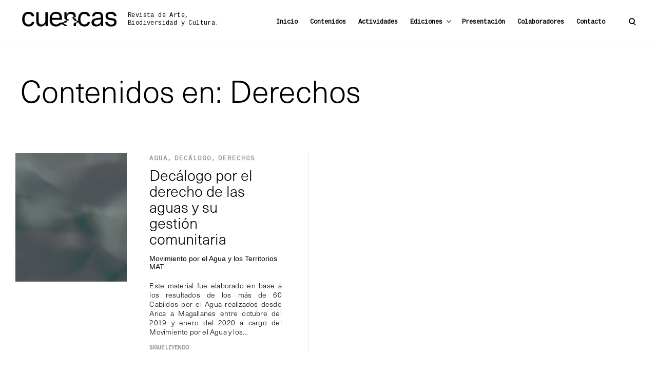

--- FILE ---
content_type: text/css
request_url: https://revistacuencas.cl/wp-content/themes/reinform/style.css?ver=6.9
body_size: 30248
content:
/*
Theme Name: Reinform
Theme URI: http://underscores.me/
Author: Themes Kingdom
Author URI: https://themeskingdom.com
Description: Reinform is a dapper portfolio theme with a focus on both form and function.
Version: 2.0.1
License: GNU General Public License v2 or later
License URI: LICENSE
Text Domain: reinform
Tags: blog, portfolio, news, photography, translation-ready, right-sidebar, theme-options, threaded-comments, post-formats, rtl-language-support, sticky-post, featured-images, custom-header, custom-menu, custom-logo, custom-colors, editor-style, grid-layout, two-columns, three-columns, four-columns, footer-widgets

This theme, like WordPress, is licensed under the GPL.
Use it to make something cool, have fun, and share what you've learned with others.

Reinform is based on Underscores http://underscores.me/, (C) 2012-2016 Automattic, Inc.
Underscores is distributed under the terms of the GNU GPL v2 or later.

Normalizing styles have been helped along thanks to the fine work of
Nicolas Gallagher and Jonathan Neal http://necolas.github.io/normalize.css/
*/

/*--------------------------------------------------------------
>>> TABLE OF CONTENTS:
----------------------------------------------------------------
# Normalize
# Typography
# Colors
# Helpers
# Elements
# Layout
# Transitions
# Forms
# Header
# Footer
# Navigation
	## Links
	## Menus
# Accessibility
# Alignments
# Clearings
# Widgets
# Content
	## Posts and pages
	## Posts
	## Pages
	## Templates
	## Archive
	## Asides
	## Comments
# Infinite scroll
# Media
	## Captions
	## Galleries
	## Jetpack overwrites
# IE specific
# Responsive
--------------------------------------------------------------*/

/*--------------------------------------------------------------
# Normalize
--------------------------------------------------------------*/
html {
	font-family: sans-serif;
	-webkit-text-size-adjust: 100%;
	-ms-text-size-adjust:     100%;
}

body {
	margin: 0;
}

article,
aside,
details,
figcaption,
figure,
footer,
header,
main,
menu,
nav,
section,
summary {
	display: block;
}

audio,
canvas,
progress,
video {
	display: inline-block;
	vertical-align: baseline;
}

audio:not([controls]) {
	display: none;
	height: 0;
}

[hidden],
template {
	display: none;
}

a {
	background-color: transparent;
}

a:active,
a:hover {
	outline: 0;
}

abbr[title] {
	border-bottom: 1px dotted;
}

b,
strong {
	font-weight: bold;
}

dfn {
	font-style: italic;
}

h1 {
	font-size: 2em;
	margin: 0.67em 0;
}

mark {
	background: #ff0;
	color: #000;
}

small {
	font-size: 80%;
}

sub,
sup {
	font-size: 75%;
	line-height: 0;
	position: relative;
	vertical-align: baseline;
}

sup {
	top: -0.5em;
}

sub {
	bottom: -0.25em;
}

img {
	border: 0;
}

svg:not(:root) {
	overflow: hidden;
}

figure {
	margin: 1em 40px;
}

hr {
	box-sizing: content-box;
	height: 0;
}

pre {
	overflow: auto;
}

code,
kbd,
pre,
samp {
	font-family: monospace, monospace;
	font-size: 1em;
}

button,
input,
optgroup,
select,
textarea {
	color: inherit;
	font: inherit;
	margin: 0;
}

button {
	overflow: visible;
}

button,
select {
	text-transform: none;
}

button,
html input[type="button"],
input[type="reset"],
input[type="submit"] {
	-webkit-appearance: button;
	cursor: pointer;
}

button[disabled],
html input[disabled] {
	cursor: default;
}

button::-moz-focus-inner,
input::-moz-focus-inner {
	border: 0;
	padding: 0;
}

input {
	line-height: normal;
}

input[type="checkbox"],
input[type="radio"] {
	box-sizing: border-box;
	padding: 0;
}

input[type="number"]::-webkit-inner-spin-button,
input[type="number"]::-webkit-outer-spin-button {
	height: auto;
}

input[type="search"]::-webkit-search-cancel-button,
input[type="search"]::-webkit-search-decoration {
	-webkit-appearance: none;
}

fieldset {
	border: 1px solid #c0c0c0;
	margin: 0 2px;
	padding: 0.35em 0.625em 0.75em;
}

legend {
	border: 0;
	padding: 0;
}

textarea {
	overflow: auto;
}

optgroup {
	font-weight: bold;
}

table {
	border-collapse: collapse;
	border-spacing: 0;
}

td,
th {
	padding: 0;
}

/*--------------------------------------------------------------
# Typography
--------------------------------------------------------------*/

/*icons*/

@font-face {
	font-family: 'icomoon';
	src: url('assets/fonts/icons/icomoon.eot?r9izow');
	src: url('assets/fonts/icons/icomoon.eot?r9izow#iefix') format('embedded-opentype'),
		url('assets/fonts/icons/icomoon.ttf?r9izow') format('truetype'),
		url('assets/fonts/icons/icomoon.woff?r9izow') format('woff'),
		url('assets/fonts/icons/icomoon.svg?r9izow#icomoon') format('svg');
	font-weight: normal;
	font-style: normal;
}

[class^="icon-"],
[class*=" icon-"],
blockquote:before,
q:before,
.posts-navigation .nav-previous a:before,
.posts-navigation .nav-next a:after,
.jp-carousel-next-button span:before,
.jp-carousel-previous-button span:before,
.slideshow-controls a:before,
.slideshow-controls a:after,
.format-video .featured-image a:after,
.format-gallery .featured-image a:after,
.bypostauthor > .comment-body .comment-author b:after,
#TB_prev a:before,
#TB_next a:before,
.checkbox.checked:before,
input[type="checkbox"]:checked + label:before,
.widget_rss .widget-title a:first-of-type:before,
.widget_rss_links .widget-title:before {
	/* use !important to prevent issues with browser extensions that change fonts */
	font-family: 'icomoon' !important;
	speak: none;
	font-style: normal;
	font-weight: normal;
	font-variant: normal;
	text-transform: none;
	line-height: 1;

	/* Better Font Rendering =========== */
	-webkit-font-smoothing: antialiased;
	-moz-osx-font-smoothing: grayscale;
}

.icon-gallery:before,
.format-gallery .featured-image a:after {
	content: "\e901";
}

.icon-quote:before,
blockquote:before,
q:before {
	content: "\e904";
}

.icon-close:before {
	content: "\e905";
}

.icon-left:before,
.posts-navigation .nav-previous a:before,
.jp-carousel-previous-button span:before,
.slideshow-controls a:first-of-type:before,
#TB_prev a:before {
	content: "\e906";
}

.icon-checkmark:before,
.checkbox.checked:before,
input[type="checkbox"]:checked + label:before {
	content: "\e907";
}

.icon-pause:before,
.slideshow-controls a:nth-of-type(2):before {
	content: "\e908";
}

.icon-right:before,
.posts-navigation .nav-next a:after,
.jp-carousel-next-button span:before,
.slideshow-controls a:last-of-type:after,
#TB_next a:before {
	content: "\e90b";
}

.icon-search:before {
	content: "\e90c";
}

.icon-play:before,
.format-video .featured-image a:after,
.single-format-video .featured-image a:after,
.slideshow-controls .paused:nth-of-type(2):after {
	content: "\e910";
}

.icon-feed:before,
.widget_rss .widget-title a:first-of-type:before,
.widget_rss_links .widget-title:before {
	content: "\e911";
}

.icon-autor:before,
.bypostauthor > .comment-body .comment-author b:after {
	content: "\e912";
}

.icon-resize:before {
	content: "\e914";
}

/*end icons*/

/*font-family*/

body,
input,
textarea,
keygen,
select,
button,
blockquote cite,
.social-menu-trigger button,
.widget_recent_entries .post-date,
.tagcloud .tag-link-count,
.slick-dots li button {
	font-family: 'Overpass', Times, serif; /*sans-serif*/
	font-style: normal;
}

h1,
h2,
h3,
h4,
h5,
h6,
blockquote,
q,
.dropcap,
.emphasis,
.site-title,
.search-wrap input[type="search"],
.no-results input[type="search"],
.error-404 input[type="search"],
body .jetpack-social-navigation span,
.instagram-username,
.single .nav-links .post-title,
.comment-author,
button,
.button,
input[type="button"],
input[type="reset"],
input[type="submit"],
body .jp-carousel-light #carousel-reblog-box input#carousel-reblog-submit,
body #jp-carousel-comment-form-button-submit,
#eu-cookie-law input[type="submit"],
body #eu-cookie-law input,
body #eu-cookie-law input:focus,
body #eu-cookie-law input:hover,
.widget_recent_comments ul,
.widget_recent_entries ul,
.tagcloud,
.widget_categories li a,
.widget_archive li a,
.widget_nav_menu li a,
.widget_meta li a,
.widget_calendar table,
.search-form input[type="submit"],
.error404 .page-content p,
body #jp-relatedposts .jp-relatedposts-items span.jp-relatedposts-post-title,
body #jp-relatedposts .jp-relatedposts-items h4.jp-relatedposts-post-title,
body div#jp-relatedposts h3.jp-relatedposts-headline,
body #infinite-handle span button,
body #infinite-handle span button:hover,
body #infinite-handle span button:focus,
div.sharedaddy .sd-social .sd-content button,
body .sd-content ul li a.sd-button,
body .sd-social-text .sd-content ul li a.sd-button,
.related > h2,
.cross-sells > h2,
.upsells > h2,
.woocommerce-mini-cart__empty-message,
.woocommerce-review__author,
.select2-container,
.woocommerce-Reviews .comment-reply-title,
.woocommerce table.cart thead th,
.woocommerce table.wishlist_table thead th,
.woocommerce-MyAccount-content > p:first-child,
form.cart .variations label,
.woocommerce table.shop_attributes th {
	font-family: 'Crimson Text', 'Helvetica Neue', Helvetica, Arial, sans-serif; /*serif*/
	font-style: normal;
}

.jp-carousel-titleanddesc-title {
	font-family: 'Crimson Text', 'Helvetica Neue', Helvetica, Arial, sans-serif !important;
	font-style: normal;
}

body,
button,
input,
select,
textarea,
.entry-author .author-title {
	line-height: 1.625;
}

/*font-sizes*/

html {
	font-size: 16px;
}

.featured-image,
.entry-gallery,
.contact-form,
.gallery-item a,
.tiled-gallery-item a,
.jp-relatedposts-items,
#TB_prev a,
#TB_next a,
.instagram-feed li,
.author-box figure,
.entry-author .author-avatar,
.featured-arrows button {
	font-size: 0;
}

.comment-metadata,
.comment .reply,
.widget_recent_entries .post-date,
.entry-meta,
.more-link,
#jp-relatedposts .jp-relatedposts-items .jp-relatedposts-post-date,
#jp-relatedposts .jp-relatedposts-items .jp-relatedposts-post-context {
	font-size: 10px;
}

.sd-social-text .sd-content ul li a.sd-button .share-count,
.author-title,
.author-name span {
	font-size: 11px;
	font-size: 0.6875rem;
}

.results-number,
.widget_recent_entries .post-date,
.comment .reply,
.rss-date,
.instagram-username,
.search-form input[type="submit"],
.mc_signup_submit input[type="submit"],
.site-info {
	font-size: 12px;
	font-size: 0.75rem;
}

.site-description,
.wp-caption-text,
.wp-caption-dd,
.entry-footer,
.entry-content .has-small-font-size,
.search-results .page-header p,
.no-results .page-header p {
	font-size: 13px;
	font-size: 0.8125rem;
}

input[type="text"],
input[type="email"],
input[type="url"],
input[type="password"],
input[type="search"],
input[type="number"],
input[type="tel"],
input[type="range"],
input[type="date"],
input[type="month"],
input[type="week"],
input[type="time"],
input[type="datetime"],
input[type="datetime-local"],
input[type="color"],
input[type="password"],
textarea,
select,
label,
p,
blockquote cite,
blockquote + cite,
blockquote + p cite,
q cite,
q + cite,
q + p cite,
.nav-menu > li li,
.entry-content,
.author-info p,
.single .author-info p,
.entry-author .author-bio,
.post-navigation,
.posts-navigation,
.comment-author,
.widget .jetpack-display-remote-posts p,
.widget input[type="text"],
.widget input[type="email"],
.widget input[type="tel"],
.widget input[type="password"],
.widget input[type="url"],
.widget input[type="search"],
.widget input[type="number"],
.widget textarea,
.widget select,
.moretag,
.widget,
.widget p,
body .slideshow-window div.slideshow-controls a:nth-of-type(2),
#jp-relatedposts .jp-relatedposts-items-visual .jp-relatedposts-post-nothumbs p.jp-relatedposts-post-excerpt,
body div.sharedaddy h3.sd-title,
.jetpack-social-navigation,
div#eu-cookie-law,
#eu-cookie-law input[type="submit"],
#eu-cookie-law input[type="submit"]:hover,
#eu-cookie-law input[type="submit"]:focus,
.widget-title,
.widget_categories ul ul a,
.widget_archive ul ul a,
.widget_nav_menu ul ul a,
.widget_meta ul ul a,
.search .page-header .page-title,
.archive .page-header .page-title,
.featured-category-wrap .entry-content p {
	font-size: 14px;
	font-size: 0.875rem;
}

.nav-menu > li,
.social-menu-trigger button,
.comment-content,
.comment-content > p,
.comment-content table,
.pingback .comment-body,
.trackback .comment-body,
.sharedaddy .sd-social-icon .sd-content ul li a.sd-button,
.sharedaddy .sd-social-text .sd-content ul li a.sd-button,
.sharedaddy .sd-content ul li a.sd-button,
.sharedaddy .sd-content ul li .option a.share-ustom,
.sharedaddy .sd-content ul li.preview-item div.option.option-smart-off a,
.sharedaddy .sd-content ul li.advanced a.share-more,
.sharedaddy .sd-social-icon-text .sd-content ul li a.sd-button,
.sharedaddy .sd-social-official .sd-content > ul > li > a.sd-button,
.sharedaddy #sharing_email .sharing_send,
.sharedaddy .sd-social-official .sd-content > ul > li .digg_button > a,
.slider-entry-content p,
.masonry .entry-content,
.masonry .entry-content p {
	font-size: 15px;
	font-size: 0.9375rem;
}

body,
.entry-content .has-normal-font-size,
.entry-content .has-regular-font-size,
.header-image .site-description,
.icon-search,
.widget .jetpack-display-remote-posts h4,
.listing .entry-content,
.listing .entry-content p,
#infinite-handle span,
.format-video .featured-image a:after,
.format-gallery .featured-image a:after,
.slick-dots li button,
.widget_calendar table,
.entry-content .has-normal-font-size,
.entry-content .has-regular-font-size {
	font-size: 16px;
	font-size: 1rem;
}

table,
button,
.button,
input[type="button"],
input[type="reset"],
input[type="submit"],
#eu-cookie-law input[type="submit"],
#eu-cookie-law input[type="submit"]:hover,
#eu-cookie-law input[type="submit"]:focus,
.widget_categories li a,
.widget_archive li a,
.widget_nav_menu li a,
.widget_meta li a,
body #infinite-handle span button,
body #infinite-handle span button:hover,
body #infinite-handle span button:focus {
	font-size: 17px;
	font-size: 1.0625rem;
}

h6,
blockquote:before,
q:before,
.entry-content,
.entry-content p,
.twocolumn > *,
.twocolumn p.half-width,
.contact-form-submission p,
.widget_calendar th {
	font-size: 18px;
	font-size: 1.125rem;
}

.comments-title,
.comment-reply-title,
.author-name,
.entry-content .has-medium-font-size,
.entry-author .author-title span,
.bypostauthor > .comment-body .comment-author b:after,
.widget_recent_comments li a,
.widget_recent_entries li a,
body #jp-relatedposts h3.jp-relatedposts-headline {
	font-size: 20px;
	font-size: 1.25rem;
}

.single .nav-links .post-title,
.comment-author,
.layout-magazine .masonry .entry-title,
body[class*="-columns"] .masonry .entry-title {
	font-size: 22px;
	font-size: 1.375rem;
}

h5,
body #jp-relatedposts .jp-relatedposts-items-visual h4.jp-relatedposts-post-title,
#jp-relatedposts .jp-relatedposts-items .jp-relatedposts-post-title,
.featured-category-wrap .entry-title {
	font-size: 24px;
	font-size: 1.5rem;
}

.entry-content blockquote.pull-left,
.entry-content blockquote.pull-left p,
.entry-content q.pull-left,
.entry-content blockquote.pull-right,
.entry-content blockquote.pull-right p,
.entry-content q.pull-right,
.layout-newspaper .masonry .entry-title {
	font-size: 28px;
	font-size: 1.75rem;
}

.listing .entry-title,
.search-results .entry-title,
.post-navigation .nav-previous a:before,
.post-navigation .nav-next a:after,
.posts-navigation .nav-previous a:before,
.posts-navigation .nav-next a:after,
.widget-area .slideshow-controls a:first-of-type,
.widget-area .slideshow-controls a:last-of-type,
.featured-category-wrap .featured-header h3 {
	font-size: 30px;
	font-size: 1.875rem;
}

h4,
blockquote,
blockquote p,
q,
.entry-content blockquote,
.entry-content blockquote p,
.entry-content q,
body .jetpack-social-navigation a:before,
.layout-newspaper .masonry .sticky .entry-title,
.layout-magazine .masonry .entry-title {
	font-size: 34px;
	font-size: 2.125rem;
}

.site-title,
.entry-content .has-large-font-size {
	font-size: 36px;
	font-size: 2.25rem;
}

.comments-title span,
.plain-slider .featured-slider .entry-title,
.has-sidebar.layout-magazine .masonry .sticky .entry-title,
.slideshow-controls a:first-of-type,
.slideshow-controls a:last-of-type,
.no-results input[type="search"],
.wp-block-quote.is-large p,
.wp-block-quote.is-style-large p {
	font-size: 40px;
	font-size: 2.5rem;
}

.entry-content .emphasis,
.entry-content .has-huge-font-size,
.entry-content .has-larger-font-size,
.twocolumn p.half-width.emphasis,
.error404 .page-content p {
	font-size: 42px;
	font-size: 2.625rem;
}

h3,
body .jetpack-social-navigation span {
	font-size: 44px;
	font-size: 2.75rem;
}

.jp-carousel-next-button span:before,
.jp-carousel-previous-button span:before,
#TB_prev a:before,
#TB_next a:before {
	font-size: 47px;
	font-size: 2.9375rem;
}

h2 {
	font-size: 54px;
	font-size: 3.375rem;
}

.search .page-header .page-title span,
.archive .page-header .page-title span {
	font-size: 60px;
	font-size: 3.75rem;
}

h1,
.header-image .site-title {
	font-size: 64px;
	font-size: 4rem;
}

.single .entry-title,
.viewport-slider .featured-slider .entry-title {
	font-size: 70px;
	font-size: 4.375rem;
}

.search-wrap input[type="search"],
.error-404 input[type="search"],
.no-results .page-header .page-title,
.fullsize-featured .entry-title {
	font-size: 80px;
	font-size: 5rem;
}

.dropcap {
	font-size: 110px;
	font-size: 6.875rem;
}

.page-title {
	font-size: 120px;
	font-size: 7.5rem;
}

.text-left {
	text-align: left;
}

.text-right {
	text-align: right;
}

.text-center {
	text-align: center;
}

.dropcap {
	float: left;
	line-height: 0.8em;
	margin-top: -0.3em;
	margin-right: 17px;
	position: relative;
	text-transform: uppercase;
	text-shadow: 3px 3px #c4c4c4;
	vertical-align: bottom;
}

.emphasis .dropcap {
	margin-top: -8px;
	margin-right: 20px;
}

.comments-title,
.comment-reply-title,
.jp-relatedposts-headline {
	letter-spacing: .5em;
	text-transform: uppercase;
}

/*--------------------------------------------------------------
# Colors
--------------------------------------------------------------*/

body,
blockquote:before,
q:before,
.masonry .sticky:before {
	background-color: #f7f7f7;
}

.comments-area,
.comments-area blockquote:before,
.comments-area q:before {
	background-color: #fff;
}

.entry-content p,
#mc_subheader,
.mc_merge_var {
	color: #222;
}

body,
a,
h1 a,
h2 a,
h3 a,
h4 a,
h5 a,
h6 a,
.slick-dots li.slick-active button,
.entry-author .author-title span,
.archive div.sharedaddy .sd-social h3.sd-title,
.search-wrap,
body .jetpack-social-navigation a {
	color: #000;
}

.sharedaddy .sd-social-text .sd-content ul li a.sd-button {
	color: #000 !important;
}

.sticky .sharedaddy .sd-social-text .sd-content ul li a.sd-button {
	color: #fff !important;
}

.site-header,
.site-header a,
.menu-toggle em,
.fullsize-featured .entry-title,
.featured-slider .entry-title a,
.slider-entry-content p,
.masonry .sticky,
.masonry .sticky .entry-title a,
.masonry .sticky .entry-content a,
.masonry .sticky  p {
	color: #fff;
}

.entry-meta,
.entry-meta a,
.widget_recent_entries .post-date,
.jp-relatedposts-post-context,
.jp-relatedposts-post-date {
	color: #f3ad97; /*theme color*/
}

::-moz-selection {
	background-color: #e9d9d3;
}

::selection {
	background-color: #e9d9d3;
}

.search-wrap,
.social-wrapper,
.widget .accent-box:before {
	background-color: #e9d9d3;
}

blockquote cite,
blockquote + cite,
blockquote + p cite,
q cite,
q + cite,
q + p cite {
	color: rgba(0,0,0,.4);
}

.site-info,
.site-info a,
.author-title,
.author-name span {
	color: rgba(0,0,0,.5);
}

.search-wrap input[type="search"]::-webkit-input-placeholder,
.no-results input[type="search"]::-webkit-input-placeholder,
.error-404 input[type="search"]::-webkit-input-placeholder {
	color: #000;
	padding-left: 0.9em;
	opacity: 1;
}

.search-wrap input[type="search"]:-moz-placeholder,
.no-results input[type="search"]:-moz-placeholder,
.error-404 input[type="search"]:-moz-placeholder {
	color: #000;
	padding-left: 0.9em;
	opacity: 1;
}

.search-wrap input[type="search"]::-moz-placeholder,
.no-results input[type="search"]::-moz-placeholder,
.error-404 input[type="search"]::-moz-placeholder {
	color: #000;
	padding-left: 0.9em;
	opacity: 1;
}

.search-wrap input[type="search"]:-ms-input-placeholder,
.search-wrap input[type="search"]:-ms-input-placeholder:focus,
.no-results input[type="search"]:-ms-input-placeholder,
.no-results input[type="search"]:-ms-input-placeholder:focus,
.error-404 input[type="search"]:-ms-input-placeholder,
.error-404 input[type="search"]:-ms-input-placeholder:focus {
	color: #000;
	padding-left: 0.9em;
	opacity: 1;
}

button,
input[type="button"],
input[type="reset"],
input[type="submit"],
input[type="text"],
input[type="email"],
input[type="url"],
input[type="password"],
input[type="search"],
input[type="number"],
input[type="tel"],
input[type="range"],
input[type="date"],
input[type="month"],
input[type="week"],
input[type="time"],
input[type="datetime"],
input[type="datetime-local"],
input[type="color"],
input[type="password"],
textarea,
select,
.header-image,
.search-wrap input[type="search"],
.no-results input[type="search"],
.error-404 input[type="search"],
.search-wrap input[type="search"]:focus,
.no-results input[type="search"]:focus,
.error-404 input[type="search"]:focus,
.has-sidebar .content-area,
.layout-magazine article:after,
.layout-newspaper .masonry article,
.related-holder + .comment-holder > *:first-child,
.comment-content table,
.entry-content table,
.comment-content th,
.entry-content th,
.comment-content td,
.entry-content td,
.widget_calendar tbody,
.widget_recent_comments li:not(:last-child),
.widget_recent_entries li:not(:last-child),
.widget_jetpack_display_posts_widget .jetpack-display-remote-posts h4:not(:first-of-type),
body .jp-carousel-light #carousel-reblog-box input#carousel-reblog-submit,
body #jp-carousel-comment-form-button-submit,
#eu-cookie-law input[type="submit"],
body #infinite-handle span button,
.featured-category-wrap .featured-category article:not(:last-child),
div#respond .form-submit input,
div#respond .form-submit input#comment-submit,
div#respond .comment-form-fields input[type=submit],
div#respond p.form-submit input[type=submit],
div#respond input[type=submit],
div#commentform #submit,
.widget .accent-box,
.entry-author,
div.sharedaddy .sd-social h3.sd-title,
body #eu-cookie-law {
	border-color: rgba(0,0,0,.1);
	border-style: solid;
}

.lines .line {
	background-color: rgba(0,0,0,.1);
}

button:focus,
input[type="button"]:focus,
input[type="reset"]:focus,
input[type="submit"]:focus,
.widget input[type="text"]:focus,
.widget input[type="email"]:focus,
.widget input[type="tel"]:focus,
.widget input[type="password"]:focus,
.widget input[type="url"]:focus,
.widget input[type="search"]:focus,
.widget input[type="number"]:focus,
.widget select:focus,
.widget textarea:focus,
body .jp-carousel-light #carousel-reblog-box input#carousel-reblog-submit:focus,
body #jp-carousel-comment-form-button-submit:focus,
#eu-cookie-law input[type="submit"]:focus,
label.checkbox:before,
input[type="checkbox"] + label:before,
label.radio:before,
input[type="radio"] + label:before {
	border-color: #000;
	border-style: solid;
}

/*site header*/

.menu-toggle span,
.menu-toggle span:before,
.menu-toggle span:after {
	background-color: #fff;
}

.site-header,
.header-under-layer {
	background-color: #000;
}

/*--------------------------------------------------------------
# Helpers
--------------------------------------------------------------*/

/* VERTICALIZE */
/*  <div class="verticalize-container">
		<div class="verticalize">
			Content that needs to be vertically and horizontally centered
		</div>
	</div>
*/

/*VERTICALIZE CONTAINER*/
.verticalize-container {
	text-align: center;
}

.verticalize-container:before {
	content: "";
	display: inline-block;
	height: 100%;
	margin-right: -0.25em; /* Adjusts for spacing */
	vertical-align: middle;
}

/*VERTICALIZE BOX*/
.verticalize {
	display: inline-block;
	text-align: left;
	vertical-align: middle;
}

/* ==========================================================================
   Scalable Elements - dedicate padding bottom to .scalable-wrapper in percents (%), which will be the height of scalable element. Precentage will keep aspect ratio with width.
   width(100%) : padding-bottom(50%) = 2:1;
   ========================================================================== */

.scalable-wrapper {
	height: 0;
	padding-top: 57.25%;
	position: relative;
}

.scalable-element {
	height: 100%;
	left: 0;
	position: absolute;
	top: 0;
	width: 100%;
}

/*--------------------------------------------------------------
# Elements
--------------------------------------------------------------*/

html {
	box-sizing: border-box;
}

*,
*:before,
*:after { /* Inherit box-sizing to make it easier to change the property for components that leverage other behavior; see http://css-tricks.com/inheriting-box-sizing-probably-slightly-better-best-practice/ */
	box-sizing: inherit;
}

body {
	-webkit-font-smoothing: antialiased;
	-moz-osx-font-smoothing: grayscale;
	-moz-font-smoothing: grayscale;
}

body * {
	word-wrap: break-word;
}

h1,
h2,
h3,
h4,
h5,
h6,
.content-area .entry-content .contact-form-submission h1,
.content-area .entry-content .contact-form-submission h2,
.content-area .entry-content .contact-form-submission h3,
.content-area .entry-content .contact-form-submission h4,
.content-area .entry-content .contact-form-submission h5,
.content-area .entry-content .contact-form-submission h6 {
	clear: both;
	font-weight: 600;
	margin: 50px 0 30px;
}

h1,
h2,
h3,
h4 {
	line-height: 1.1;
}

h5,
h6 {
	line-height: 1.3;
}

.content-area .entry-content h1,
.content-area .entry-content h2,
.content-area .entry-content h3,
.content-area .entry-content h4,
.content-area .entry-content h5,
.content-area .entry-content h6 {
	margin-top: 3rem;
	margin-bottom: 2rem;
}

.content-area .entry-content h1:first-child,
.content-area .entry-content h2:first-child,
.content-area .entry-content h3:first-child,
.content-area .entry-content h4:first-child,
.content-area .entry-content h5:first-child,
.content-area .entry-content h6:first-child {
	margin-top: 0;
}

p {
	margin: 0 0 22px;
}

p,
.twocolumn > * {
	letter-spacing: 0.2px;
	line-height: 1.7em;
}

.emphasis {
	line-height: 1em;
	letter-spacing: 0.3px;
}

.entry-content p {
	margin-bottom: 1.5rem;
}

.entry-content .emphasis {
	margin-top: 3.2rem;
	margin-bottom: 3.2rem;
}

.entry-content .emphasis:first-child {
	margin-top: 0;
}

.entry-content > p:last-child,
.listing .entry-content > *:last-child,
.wp-block-columns:last-child {
	margin-bottom: 0;
}

blockquote {
	border: none;
	line-height: 1.6em;
	margin: 3rem auto;
}

blockquote:not(.is-large) {
	max-width: 550px;
}

blockquote:first-child {
	margin-top: 0;
}

.wp-block-quote.is-large,
.wp-block-quote.is-style-large {
	padding: 0;
}

blockquote:before,
q:before {
	display: inline-block;
	padding: 15px;
	position: relative;
	z-index: 1;
}

q:before {
	float: left;
	margin-top: 2px;
	margin-right: 25px;
}

blockquote:after {
	content: "";
	border-top: 2px solid;
	display: block;
	position: absolute;
	top: 23px;
	width: 100%;
}

blockquote,
q {
	font-weight: 600;
	quotes: "" "";
	position: relative;
}

q {
	padding-right: 1rem;
}

blockquote,
q,
blockquote p {
	line-height: 1.2em;
}

blockquote p:last-child {
	margin-bottom: 0;
}

blockquote,
q,
blockquote cite,
blockquote + cite,
q cite,
q + cite {
	text-align: center;
}

blockquote + p cite,
q + p cite {
	display: inline-block;
	margin-right: auto;
	margin-left: auto;
}

blockquote cite,
blockquote + cite,
blockquote + p cite,
q cite,
q + cite,
q + p cite {
	display: block;
	font-style: normal;
	font-weight: 400;
	margin-top: 10px;
}

blockquote + cite,
blockquote + p cite,
q + cite,
q + p cite {
	margin-bottom: 4rem;
}

.page blockquote + cite,
.page blockquote + p cite,
.page q + cite,
.page q + p cite,
.single blockquote + cite,
.single blockquote + p cite,
.single q + cite,
.single q + p cite {
	margin-top: -2rem;
	padding-left: 3.4rem;
}

.listing blockquote + cite,
.listing blockquote + p cite,
.listing q + cite,
.listing q + p cite {
	margin-bottom: 0;
}

blockquote.pull-left,
q.pull-left,
blockquote.pull-right,
q.pull-right {
	max-width: 320px;
	padding-bottom: 10px;
	position: relative;
}

blockquote.pull-left,
q.pull-left {
	text-align: right;
}

blockquote.pull-right,
q.pull-right {
	text-align: left;
}

blockquote.pull-left:before,
q.pull-left:before {
	padding-right: 0;
}

blockquote.pull-right:before,
q.pull-right:before {
	padding-left: 0;
}

abbr[title] {
	text-decoration: none;
}

code,
kbd,
tt,
var {
	font-family: Monaco, Consolas, "Andale Mono", "DejaVu Sans Mono", monospace;
}

code {
	background-color: #f9f2f4;
	color: #070707;
	font-size: 90%;
	padding: 2px 4px;
}

big {
	font-size: 125%;
}

dfn,
cite,
em,
i {
	font-style: italic;
}

address {
	font-style: normal;
	line-height: 1.5em;
	margin: 0 0 1.5em;
}

pre {
	background-color: #f5f5f5;
	border: 1px solid rgba(0,0,0,.1);
	color: #333333;
	display: block;
	font-family: "Courier 10 Pitch", Courier, monospace;
	line-height: 1.42857143;
	margin: 0 0 22px;
	max-width: 100%;
	overflow: auto;
	padding: 10px;
	text-align: left;
	word-break: break-all;
	word-wrap: break-word;
}

abbr,
acronym {
	border-bottom: 1px dotted #666;
	cursor: help;
}

mark,
ins {
	background: #e0e0e0;
	text-decoration: none;
	padding: 2px 5px;
}

sup,
sub {
	font-size: 75%;
	height: 0;
	line-height: 0;
	position: relative;
	vertical-align: baseline;
}

sup {
	bottom: 1ex;
}

sub {
	top: .5ex;
}

hr,
.wp-block-separator {
	background-color: #000;
	border: 0;
	clear: both;
	height: 1px;
	margin-bottom: 1.5em;
}

.wp-block-separator {
	margin-top: 4vw;
	margin-bottom: 4vw;
}

.wp-block-separator:not(.is-style-wide):not(.is-style-dots) {
	max-width: 100px;
}

figure {
	margin: 0;
}

ul,
ol {
	margin: 0 0 1.5em;
	padding-left: 0;
}

ul {
	list-style-type: circle;
}

ol {
	list-style: decimal;
}

.entry-content .wp-block-archives,
.entry-content .wp-block-categories,
.entry-content .wp-block-latest-posts {
	list-style: none;
	padding: 0;
}

li {
	list-style-position: inside;
	margin: 6px 0;
}

.entry-content li {
	margin: 10px 0;
}

li > ul,
li > ol {
	margin-bottom: 0;
	margin-left: 1.5em;
}

dt {
	font-weight: bold;
	margin-bottom: 10px;
}

dd {
	line-height: 1.5em;
	margin: 0 1.5em 1.5em;
}

img {
	height: auto; /* Make sure images are scaled correctly. */
	max-width: 100%; /* Adhere to container width. */
}

img:focus {
	outline: none;
}

img[src*="pixel.wp.com"] {
	display: none;
}

.featured-image img {
	display: block;
}

.gmnoprint img {
	max-width: inherit;
}

table {
	margin: 22px 0;
	width: 100%;
}

.comment-content table,
.entry-content table,
.comment-content thead tr,
.entry-content thead tr,
.comment-content tfoot tr,
.entry-content tfoot tr,
.comment-content th,
.entry-content th,
.comment-content td,
.entry-content td {
	border-style: solid;
}

.comment-content table,
.entry-content table {
	border-width: 1px;
}

.comment-content thead tr,
.entry-content thead tr {
	border-width: 0 0 1px 0;
}

.comment-content tfoot tr,
.entry-content tfoot tr {
	border-width: 1px 0 0 0;
}

.comment-content th,
.entry-content th,
.comment-content td,
.entry-content td {
	border-width: 0 1px 0 0;
	padding: 16px 18px;
	text-align: left;
}

.masonry th,
.masonry td {
	padding: 10px 8px;
	text-align: center;
}

th {
	font-weight: 400;
}

/*--------------------------------------------------------------
# Layout
--------------------------------------------------------------*/

/*Bootstrap Grid System*/

.row {
	clear: both;
	margin-left: -10px;
	margin-right: -10px;
}

.container-large .row {
	margin-left: 0;
	margin-right: 0;
}

.col-xs-1, .col-sm-1, .col-md-1, .col-lg-1, .col-xs-2, .col-sm-2, .col-md-2, .col-lg-2, .col-xs-3, .col-sm-3, .col-md-3, .col-lg-3, .col-xs-4, .col-sm-4, .col-md-4, .col-lg-4, .col-xs-5, .col-sm-5, .col-sm-tk-5, .col-md-5, .col-lg-5, .col-xs-6, .col-sm-6, .col-md-6, .col-lg-6, .col-xs-7, .col-sm-7, .col-md-7, .col-lg-7, .col-xs-8, .col-sm-8, .col-md-8, .col-lg-8, .col-xs-9, .col-sm-9, .col-md-9, .col-lg-9, .col-xs-10, .col-sm-10, .col-md-10, .col-lg-10, .col-xs-11, .col-sm-11, .col-md-11, .col-lg-11, .col-xs-12, .col-sm-12, .col-md-12, .col-lg-12 {
	position: relative;
	min-height: 1px;
	padding-left: 10px;
	padding-right: 10px;
}

.col-xs-1, .col-xs-2, .col-xs-3, .col-xs-4, .col-xs-5, .col-xs-6, .col-xs-7, .col-xs-8, .col-xs-9, .col-xs-10, .col-xs-11, .col-xs-12 {
	float: left;
}
.col-xs-12 {
	width: 100%;
}
.col-xs-11 {
	width: 91.66666667%;
}
.col-xs-10 {
	width: 83.33333333%;
}
.col-xs-9 {
	width: 75%;
}
.col-xs-8 {
	width: 66.66666667%;
}
.col-xs-7 {
	width: 58.33333333%;
}
.col-xs-6 {
	width: 50%;
}
.col-xs-5 {
	width: 41.66666667%;
}
.col-xs-4 {
	width: 33.33333333%;
}
.col-xs-3 {
	width: 25%;
}
.col-xs-2 {
	width: 16.66666667%;
}
.col-xs-1 {
	width: 8.33333333%;
}

@media (min-width: 768px) {
	.col-sm-1, .col-sm-2, .col-sm-3, .col-sm-4, .col-sm-5, .col-sm-6, .col-sm-7, .col-sm-8, .col-sm-9, .col-sm-10, .col-sm-11, .col-sm-12 {
		float: left;
		padding-left: 10px;
		padding-right: 10px;
	}
	.col-sm-12 {
		width: 100%;
	}
	.col-sm-11 {
		width: 91.66666667%;
	}
	.col-sm-10 {
		width: 83.33333333%;
	}
	.col-sm-9 {
		width: 75%;
	}
	.col-sm-8 {
		width: 66.66666667%;
	}
	.col-sm-7 {
		width: 58.33333333%;
	}
	.col-sm-6 {
		width: 50%;
	}
	.col-sm-5 {
		width: 41.66666667%;
	}
	.col-sm-4 {
		width: 33.33333333%;
	}
	.col-sm-3 {
		width: 25%;
	}
	.col-sm-2 {
		width: 16.66666667%;
	}
	.col-sm-1 {
		width: 8.33333333%;
	}
}

@media (min-width: 992px) {
	.col-md-1, .col-md-2, .col-md-3, .col-md-4, .col-md-5, .col-md-6, .col-md-7, .col-md-8, .col-md-9, .col-md-10, .col-md-11, .col-md-12 {
		float: left;
	}
	.col-md-12 {
		width: 100%;
	}
	.col-md-11 {
		width: 91.66666667%;
	}
	.col-md-10 {
		width: 83.33333333%;
	}
	.col-md-9 {
		width: 75%;
	}
	.col-md-8 {
		width: 66.66666667%;
	}
	.col-md-7 {
		width: 58.33333333%;
	}
	.col-md-6 {
		width: 50%;
	}
	.col-md-5 {
		width: 41.66666667%;
	}
	.col-md-4 {
		width: 33.33333333%;
	}
	.col-md-3 {
		width: 25%;
	}
	.col-md-2 {
		width: 16.66666667%;
	}
	.col-md-1 {
		width: 8.33333333%;
	}
}

@media (min-width: 1200px) {
	.col-lg-1, .col-lg-2, .col-lg-3, .col-lg-4, .col-lg-5, .col-lg-6, .col-lg-7, .col-lg-8, .col-lg-9, .col-lg-10, .col-lg-11, .col-lg-12 {
		float: left;
	}
	.col-lg-12 {
		width: 100%;
	}
	.col-lg-11 {
		width: 91.66666667%;
	}
	.col-lg-10 {
		width: 83.33333333%;
	}
	.col-lg-9 {
		width: 75%;
	}
	.col-lg-8 {
		width: 66.66666667%;
	}
	.col-lg-7 {
		width: 58.33333333%;
	}
	.col-lg-6 {
		width: 50%;
	}
	.col-lg-5 {
		width: 41.66666667%;
	}
	.col-lg-4 {
		width: 33.33333333%;
	}
	.col-lg-3 {
		width: 25%;
	}
	.col-lg-2 {
		width: 16.66666667%;
	}
	.col-lg-1 {
		width: 8.33333333%;
	}
}

/*end bootstrap grid*/

.site {
	overflow-y: hidden;
}

.container,
.header-wrapper:not(.featured-portrait) {
	margin-left: auto;
	margin-right: auto;
}

.container {
	max-width: 1600px;
	width: 100%;
}

.container.container-medium {
	max-width: 860px;
}

.container .container.container-medium,
.single .header-wrapper .entry-header,
.page .header-wrapper .entry-header {
	max-width: 760px;
}

.page .header-wrapper.container-medium {
	max-width: inherit;
}

.container .container {
	padding-left: 0;
	padding-right: 0;
}

.twocolumn > *,
.twocolumn .half-width {
	width: 50%;
}

.twocolumn > *:nth-child(even),
.twocolumn .half-width:nth-child(even) {
	float: right;
	padding-left: 20px;
}

.twocolumn > *:nth-child(odd),
.twocolumn .half-width:nth-child(odd) {
	float: left;
	padding-right: 20px;
}

.site-header {
	padding-top: 20px;
	padding-bottom: 20px;
	position: relative;
	z-index: 3;
}

.header-scrolled .site-header {
	padding-top: 12px;
	padding-bottom: 12px;
}

body:not(.single):not(.page) .site-content {
	overflow-x: hidden;
}

.site-description {
	opacity: .4;
}

.header-image .site-description {
	opacity: .7;
}

.center-logo .site-header {
	padding-top: 13px;
	padding-bottom: 13px;
}

.entry-content iframe {
	margin-top: 3rem;
	margin-bottom: 3rem;
}

.entry-content .wp-block-embed__wrapper iframe {
	margin-top: 0;
	margin-bottom: 0;
}

.entry-content .sharedaddy iframe {
	margin-top: 0;
	margin-bottom: 0;
}

/*--------------------------------------------------------------
# Transitions
--------------------------------------------------------------*/
button,
input[type="button"],
input[type="reset"],
input[type="submit"],
input[type="text"],
input[type="email"],
input[type="tel"],
input[type="password"],
input[type="url"],
input[type="search"],
input[type="number"],
textarea,
select,
.radio.checked:before,
input[type="radio"]:checked + label:before,
.site-branding,
.menu-toggle span:before,
.menu-toggle span:after,
.big-search-trigger,
.main-navigation .nav-menu,
.main-navigation ul ul,
.icon-drop-down:before,
.icon-drop-down:after,
#big-search-close,
#big-search-close:before,
#big-search-close:after,
#closeSocialMenu,
#closeSocialMenu:before,
#closeSocialMenu:after,
.jp-carousel-close-hint span:before,
.jp-carousel-close-hint span:after,
body .tb-close-icon:before,
body .tb-close-icon:after,
.tiled-gallery-item a img,
.gallery-item a img,
.single .nav-links > span,
.featured-slider,
.widget,
.widget .search-form input[type="submit"],
.mc_signup_submit input[type="submit"],
.widget_blog_subscription form input[type="submit"],
.widget_blog_subscription input[type="submit"],
#today:after,
.widget_calendar tbody a:after,
.sd-social-icon a:before,
body .tb-close-icon,
.slick-arrow:before,
.entry-header a,
.jp-carousel-next-button span:before,
.jp-carousel-previous-button span:before,
#TB_prev a:before,
#TB_next a:before,
.masonry article .featured-image a,
.featured-category-wrap article .featured-image a,
.masonry .sticky .featured-image + .entry-text:after,
.jp-relatedposts-post-thumbs > .jp-relatedposts-post-a,
.instagram-feed li a,
.slick-dots,
.slick-dots li button:after {
	-webkit-transition: .3s;
	-moz-transition: .3s;
	-ms-transition: .3s;
	-o-transition: .3s;
	transition: .3s;
}

a,
body .jetpack-social-navigation a:before,
body .jetpack-social-navigation a span {
	-webkit-transition: color .3s, border .3s, opacity .3s;
	-moz-transition: color .3s, border .3s, opacity .3s;
	-ms-transition: color .3s, border .3s, opacity .3s;
	-o-transition: color .3s, border .3s, opacity .3s;
	transition: color .3s, border .3s, opacity .3s;
}

.nav-links a,
.site-branding a,
.jetpack-social-navigation,
.masonry,
.slick-slide {
	-webkit-transition: opacity .5s cubic-bezier(0.28, 0.12, 0.22, 1);
	-moz-transition: opacity .5s cubic-bezier(0.28, 0.12, 0.22, 1);
	-ms-transition: opacity .5s cubic-bezier(0.28, 0.12, 0.22, 1);
	-o-transition: opacity .5s cubic-bezier(0.28, 0.12, 0.22, 1);
	transition: opacity .5s cubic-bezier(0.28, 0.12, 0.22, 1);
}

.site > *,
.sticky-header .search-wrap + *,
.social-menu-trigger,
.big-search-trigger,
.slider-entry-content-wrap .excerpt-holder,
.viewport-slider .slider-entry-content-wrap:before,
.plain-slider .slider-entry-content:before {
	-webkit-transition: .5s cubic-bezier(0.28, 0.12, 0.22, 1);
	-moz-transition: .5s cubic-bezier(0.28, 0.12, 0.22, 1);
	-ms-transition: .5s cubic-bezier(0.28, 0.12, 0.22, 1);
	-o-transition: .5s cubic-bezier(0.28, 0.12, 0.22, 1);
	transition: .5s cubic-bezier(0.28, 0.12, 0.22, 1);
}

.site-header,
.slider-entry-content p {
	-webkit-transition: .35s cubic-bezier(0.28, 0.12, 0.22, 1);
	-moz-transition: .35s cubic-bezier(0.28, 0.12, 0.22, 1);
	-ms-transition: .35s cubic-bezier(0.28, 0.12, 0.22, 1);
	-o-transition: .35s cubic-bezier(0.28, 0.12, 0.22, 1);
	transition: .35s cubic-bezier(0.28, 0.12, 0.22, 1);
}

.horizontal .featured-image,
.viewport-slider .featured-slider .entry-header {
	-webkit-transition: .3s cubic-bezier(0.19, 1, 0.22, 1);
	-moz-transition: .3s cubic-bezier(0.19, 1, 0.22, 1);
	-ms-transition: .3s cubic-bezier(0.19, 1, 0.22, 1);
	-o-transition: .3s cubic-bezier(0.19, 1, 0.22, 1);
	transition: .3s cubic-bezier(0.19, 1, 0.22, 1);
}

#infinite-handle span,
.format-video .featured-image a:before,
.format-gallery .featured-image a:before,
.format-video .featured-image a:after,
.format-gallery .featured-image a:after {
	-webkit-transition: .2s;
	-moz-transition: .2s;
	-ms-transition: .2s;
	-o-transition: .2s;
	transition: .2s;
}

.masonry article {
	-webkit-transition: .4s cubic-bezier(0.19, 1, 0.22, 1);
	-moz-transition: .4s cubic-bezier(0.19, 1, 0.22, 1);
	-ms-transition: .4s cubic-bezier(0.19, 1, 0.22, 1);
	-o-transition: .4s cubic-bezier(0.19, 1, 0.22, 1);
	transition: .4s cubic-bezier(0.19, 1, 0.22, 1);
}

.search-wrap,
.social-wrapper,
.search-wrap .search-form,
.search-wrap .search-instructions,
body .jetpack-social-navigation li {
	-webkit-transition: .5s cubic-bezier(0.19, 1, 0.22, 1);
	-moz-transition: .5s cubic-bezier(0.19, 1, 0.22, 1);
	-ms-transition: .5s cubic-bezier(0.19, 1, 0.22, 1);
	-o-transition: .5s cubic-bezier(0.19, 1, 0.22, 1);
	transition: .5s cubic-bezier(0.19, 1, 0.22, 1);
}

.single .nav-previous,
.single .nav-next {
	-webkit-transition: .7s cubic-bezier(0.19, 1, 0.22, 1);
	-moz-transition: .7s cubic-bezier(0.19, 1, 0.22, 1);
	-ms-transition: .7s cubic-bezier(0.19, 1, 0.22, 1);
	-o-transition: .7s cubic-bezier(0.19, 1, 0.22, 1);
	transition: .7s cubic-bezier(0.19, 1, 0.22, 1);
}

/*--------------------------------------------------------------
# Forms
--------------------------------------------------------------*/

button,
input[type="button"],
input[type="reset"],
input[type="submit"],
body .jp-carousel-light #carousel-reblog-box input#carousel-reblog-submit,
body #jp-carousel-comment-form-button-submit,
#eu-cookie-law input[type="submit"] {
	background: transparent;
	border-radius: 0;
	border-width: 1px;
	box-shadow: none;
	font-weight: 400;
	height: 48px;
	letter-spacing: 0.5px;
	line-height: initial;
	outline: none;
	padding-left: 48px;
	padding-left: 3rem;
	padding-right: 48px;
	padding-right: 3rem;
	text-shadow: none;
}

#eu-cookie-law input[type="submit"],
#eu-cookie-law input[type="submit"]:hover,
#eu-cookie-law input[type="submit"]:focus {
	padding-left: 2em;
	padding-right: 2em;
}

#eu-cookie-law.negative input[type="submit"] {
	background: #fff;
	border-color: #fff;
	color: #000;
}

button:focus,
input[type="button"]:focus,
input[type="reset"]:focus,
input[type="submit"]:focus,
body .jp-carousel-light #carousel-reblog-box input#carousel-reblog-submit:focus,
body #jp-carousel-comment-form-button-submit:focus,
#eu-cookie-law input[type="submit"]:focus {
	background: #fff;
	color: #000;
}

.big-search-trigger button:focus,
.social-menu-trigger button:focus {
	color: #fff;
}

#eu-cookie-law input[type="submit"]:hover,
#eu-cookie-law input[type="submit"]:focus {
	border-radius: 0;
}

button:active,
input[type="button"]:active,
input[type="reset"]:active,
input[type="submit"]:active,
body .jp-carousel-light #carousel-reblog-box input#carousel-reblog-submit:active,
body #jp-carousel-comment-form-button-submit:active,
#eu-cookie-law input[type="submit"]:active {
	-webkit-transform: scale(0.99);
	-ms-transform: scale(0.99);
	-o-transform: scale(0.99);
	transform: scale(0.99);
}

.post-password-form label {
	display: inline-block;
}

.post-password-form label,
.post-password-form input[type="submit"] {
	margin-top: 20px;
	vertical-align: top;
}

input[type="search"] {
	-webkit-appearance: none; /*remove rounded corners in iOs*/
	-webkit-box-sizing: border-box;
	-moz-box-sizing: border-box;
	box-sizing: border-box;
}

input[type="text"],
input[type="email"],
input[type="url"],
input[type="password"],
input[type="search"],
input[type="number"],
input[type="tel"],
input[type="range"],
input[type="date"],
input[type="month"],
input[type="week"],
input[type="time"],
input[type="datetime"],
input[type="datetime-local"],
input[type="color"],
input[type="password"],
textarea,
select,
body .jp-carousel-wrap textarea#jp-carousel-comment-form-comment-field {
	background-color: transparent;
	border-width: 1px;
	border-radius: 0;
	height: 48px;
	letter-spacing: 0.5px;
	padding-left: 20px;
	padding-right: 20px;
}

input[type="text"]:focus,
input[type="email"]:focus,
input[type="url"]:focus,
input[type="password"]:focus,
input[type="search"]:focus,
input[type="number"]:focus,
input[type="tel"]:focus,
input[type="range"]:focus,
input[type="date"]:focus,
input[type="month"]:focus,
input[type="week"]:focus,
input[type="time"]:focus,
input[type="datetime"]:focus,
input[type="datetime-local"]:focus,
input[type="color"]:focus,
input[type="password"]:focus,
textarea:focus,
select:focus,
body .jp-carousel-wrap textarea#jp-carousel-comment-form-comment-field:focus {
	border-color: #000;
	outline: none;
}

textarea,
body .jp-carousel-wrap textarea#jp-carousel-comment-form-comment-field {
	-webkit-box-shadow: none;
	box-shadow: none;
	line-height: 1.8em;
	min-height: 200px;
	overflow: auto; /* Removes default vertical scrollbar in IE6/7/8/9 */
	padding-top: 18px;
	padding-bottom: 18px;
	resize: vertical;
	vertical-align: top; /* Improves readability and alignment in all browsers */
	width: 100%;
}

select {
	-webkit-appearance: none;
	-moz-appearance: none;
	-ms-appearance: none;
	appearance: none;
	background-color: transparent;
	background-image:
		linear-gradient(45deg, transparent 51%, #000 50%),
		linear-gradient(135deg, #000 51%, transparent 50%);
	background-position:
		calc(100% - 20px) 21px,
		calc(100% - 15px) 21px, 100% 0;
	background-size:
		5px 5px,
		5px 5px,
		2.5em 2.5em;
	background-repeat: no-repeat;
	cursor: pointer;
	min-height: 40px; /*no fixed height so select can span with text*/
	padding: 10px 50px 9px 22px;
	white-space: normal;
	-webkit-transition: border .3s;
	-moz-transition: border .3s;
	-ms-transition: border .3s;
	-o-transition: border .3s;
	transition: border .3s;
}

select:focus {
	background-image:
		linear-gradient(45deg, #000 50%, transparent 50%),
		linear-gradient(135deg, transparent 50%, #000 50%);
	background-position:
		calc(100% - 15px) 21px,
		calc(100% - 20px) 21px,
		100% 0;
	background-size:
		5px 5px,
		5px 5px,
		2.5em 2.5em;
}

label {
	display: block;
	letter-spacing: 0.4px;
	margin-bottom: 5px;
}

.post-password-form label {
	margin-right: 10px;
}

.post-password-form label,
.post-password-form input[type=submit] {
	display: inline-block;
	vertical-align: top;
}

.search-form,
.widget_blog_subscription form,
.mc_form_inside {
	position: relative;
}

.mc_form_inside {
	padding-top: 45px;
}

.mc_form_inside .updated {
	position: absolute;
	top: 0;
}

.search-form input[type="search"] {
	padding-right: 50px;
}

.widget_blog_subscription input[type="text"] {
	width: 100% !important;
	padding: 0 50px 0 0 !important;
}

.search-form input[type="submit"],
.mc_signup_submit input[type="submit"] {
	background-color: transparent;
	border-color: transparent;
	border-left: none;
	height: 48px;
	letter-spacing: 0.5px;
	line-height: normal;
	text-transform: uppercase;
	width: auto;
	position: absolute;
	top: 45px;
	right: 0;
	padding-left: 0;
	padding-right: 0;
}

.widget_blog_subscription form > p:nth-of-type(3) input[type="submit"] {
	border-color: transparent;
	border-left: none;
	background-color: transparent;
	padding-left: 0;
	padding-right: 0;
}

.widget_blog_subscription input[type="submit"]:focus {
	opacity: .7;
}

/*Contact Form*/

.contact-form {
	margin-left: -20px;
	margin-right: -20px;
	margin-top: 50px;
}

.contact-form > div {
	margin-bottom: 22px;
}

.contact-form > * {
	font-size: initial;
	margin-bottom: 30px;
	padding-left: 20px;
	padding-right: 20px;
}

.contact-form .half-width {
	display: inline-block;
}

.contact-form .half-width {
	width: 50%;
}

.contact-form div.half-width input {
	max-width: 100%;
	width: 100%;
}

.contact-form > div:last-of-type {
	margin-bottom: 0;
}

form.contact-form input[type=text],
.comment-form input[type=text],
form.contact-form input[type=email],
.comment-form input[type=email],
form.contact-form input[type=date],
form.contact-form select,
.comment-form input[type=url] {
	width: 100%;
}

form.contact-form input[type=text],
.comment-form input[type=text],
form.contact-form input[type=email],
.comment-form input[type=email],
.comment-form input[type=url],
.contact-form div.half-width input {
	border-width: 0 0 1px 0;
	padding-left: 0;
	padding-right: 0;
}

form.contact-form input[type=text],
.comment-form input[type=text],
form.contact-form input[type=email],
.comment-form input[type=email],
.comment-form input[type=url] {
	margin-top: 0;
}

.contact-form input[type=date]::-webkit-inner-spin-button,
.contact-form input[type=date]::-webkit-calendar-picker-indicator {
	-webkit-appearance: none;
	display: none;
}

.contact-form div textarea,
.comment-form textarea {
	height: auto;
	line-height: 1.8em;
	min-height: 40px;
	max-height: 280px;
	overflow: auto;
	padding-top: 8px;
	padding-bottom: 8px;
}

.contact-submit {
	margin-top: 23px;
}

.contact-submit:last-child,
.entry-content .contact-submit {
	margin-bottom: 0;
}

.grunion-field-label + * {
	margin-top: 14px;
}

.contact-form label.grunion-field-label {
	font-weight: 400;
}

.contact-form div textarea {
	width: 100%;
}

.contact-form > div > label:first-of-type {
	margin-top: 22px;
}

body .contact-form-submission {
	font-size: initial;
	margin-top: 3rem;
	padding: 0;
}

/*checkbox and radio*/

input[type="checkbox"],
input[type="radio"],
.woocommerce form .form-row .input-checkbox {
	display: none;
}

label.checkbox,
input[type="checkbox"] + label,
#respond input[type="checkbox"] + label,
form.contact-form label.checkbox,
form.contact-form input[type="checkbox"] + label,
label.radio,
input[type="radio"] + label,
form.contact-form label.radio,
form.contact-form input[type="radio"] + label {
	cursor: pointer;
	padding-left: 40px;
	position: relative;
	font-weight: 400;
	line-height: 1;
	display: inline-block;
	margin-bottom: 22px;
}

.comment-subscription-form input[type="checkbox"] + label {
	margin-bottom: 0;
	display: inline-block !important; /*overwriting Jetpack*/
	font-weight: 300;
	line-height: 1.8em;
	margin-left: 0;
}

label.checkbox:before,
input[type="checkbox"] + label:before,
label.radio:before,
input[type="radio"] + label:before {
	border: 1px solid #000;
	color: transparent;
	font-size: 14px;
	height: 16px;
	opacity: .2;
	text-align: center;
	width: 16px;
	position: absolute;
	left: 0;
	top: 2px;
}

label.checkbox:before,
input[type="checkbox"] + label:before {
	-webkit-transition: background-color .3s, opacity .3s;
	-moz-transition: background-color .3s, opacity .3s;
	-ms-transition: background-color .3s, opacity .3s;
	-o-transition: background-color .3s, opacity .3s;
	transition: background-color .3s, opacity .3s;
}

.comment-subscription-form input[type="checkbox"] + label:before {
	top: 5px;
}

label.checkbox:before,
input[type="checkbox"] + label:before,
label.radio:before,
input[type="radio"] + label:before {
	content: "";
}

.checkbox.checked:before,
input[type="checkbox"]:checked + label:before,
.checkbox.checked:hover:before,
input[type="checkbox"]:checked + label:hover:before,
.radio.checked:before,
input[type="radio"]:checked + label:before,
.radio.checked:hover:before,
input[type="radio"]:checked + label:hover:before {
	opacity: 1;
}

.checkbox.checked:before,
input[type="checkbox"]:checked + label:before {
	background: #000;
	color: #fff;
}

.radio.checked:before,
input[type="radio"]:checked + label:before {
	border-style: solid;
	border-width: 6px;
}

/*comment form*/

.comment-form input[type="text"],
.comment-form input[type="email"],
.comment-form input[type="tel"],
.comment-form input[type="url"],
.comment-form input[type="password"],
.comment-form input[type="search"],
.comment-form input[type="number"],
.comment-form textarea {
	background-color: transparent;
}

.comment-form input[type="text"]:focus,
.comment-form input[type="email"]:focus,
.comment-form input[type="tel"]:focus,
.comment-form input[type="url"]:focus,
.comment-form input[type="password"]:focus,
.comment-form input[type="search"]:focus,
.comment-form input[type="number"]:focus,
.comment-form textarea:focus {
	border-color: #000;
}

.comment-form-comment ~ [class*="comment-form"] input {
	width: 100%;
}

.comment-form-url,
.comment-form input[type="submit"],
.contact-form input[type="submit"] {
	clear: left;
}

.comment-form input[type="submit"] {
	margin-bottom: 36px;
}

p.comment-subscription-form {
	margin-bottom: 0;
}

/*remove clearfield button*/

::-ms-clear {
	width : 0;
	height: 0;
}

::-ms-reveal {
	width : 0;
	height: 0;
}

/*big search*/

.search-wrap,
.social-wrapper {
	height: 100vh;
	z-index: 1003;
}

.search-wrap .search-form,
.search-wrap .search-instructions {
	max-width: 1550px;
	text-align: center;
	width: 82%;
	position: absolute;
	top: 50%;
	left: 50%;
	-webkit-transform: translate(-80%,-50%);
	-moz-transform: translate(-80%,-50%);
	-ms-transform: translate(-80%,-50%);
	-o-transform: translate(-80%,-50%);
	transform: translate(-80%,-50%);
}

.search-wrap .search-instructions {
	margin-top: 100px;
}

.no-results .search-form,
.error-404 .search-form {
	position: relative;
}

.search-instructions {
	display: block;
	letter-spacing: 0.6px;
	opacity: .4;
}

.search-wrap input[type="search"],
.no-results input[type="search"],
.error-404 input[type="search"] {
	border-width: 0 0 1px 0;
	height: auto;
	line-height: 1.2em;
	padding: 0 0 12px;
	text-align: center;
	width: 100%;
}

.search-wrap .search-form input[type="submit"],
.no-results .search-form input[type="submit"],
.error-404 .search-form input[type="submit"] {
	display: none;
}

.search-wrap input[type="search"]:focus,
.no-results input[type="search"]:focus,
.error-404 input[type="search"]:focus {
	outline: none;
}

.big-search-trigger,
.social-menu-trigger {
	border: none;
	display: table-cell;
	text-align: right;
	vertical-align: middle;
}

.big-search-trigger {
	width: 30px;
}

.social-menu-trigger {
	width: 40px;
}

.big-search-trigger button,
.social-menu-trigger button,
.big-search-trigger button:hover,
.social-menu-trigger button:hover {
	background: transparent;
}

.big-search-trigger button,
.social-menu-trigger button {
	border: none !important;
	height: 33px;
	padding: 0;
	font-weight: 400;
}

.big-search-trigger button {
	margin-top: 5px;
	margin-left: 20px;
}

.big-search-trigger button:focus,
.social-menu-trigger button:focus {
	outline: none;
}

#big-search-close,
#closeSocialMenu,
body .jp-carousel-close-hint span,
body #TB_closeWindowButton {
	margin-top: 50px;
	top: 0;
}

.big-search-trigger i {
	display: block;
	float: right;
}

.big-search .big-search-trigger {
	opacity: 0;
	visibility: hidden;
}

#big-search-close,
#closeSocialMenu {
	display: none;
}

.big-search #big-search-close,
.social-menu-opened #closeSocialMenu {
	display: block;
}

/*Widget Forms*/

.widget input[type="text"],
.widget input[type="email"],
.widget input[type="tel"],
.widget input[type="password"],
.widget input[type="url"],
.widget input[type="search"],
.widget input[type="number"],
.widget select {
	border-width: 0 0 1px 0;
	padding-left: 0;
}

.widget form,
.widget input[type="text"],
.widget input[type="email"],
.widget input[type="tel"],
.widget input[type="password"],
.widget input[type="url"],
.widget input[type="search"],
.widget input[type="number"],
.widget select {
	max-width: 100%;
	width: 340px;
}

.widget input[type="text"],
.widget input[type="email"],
.widget input[type="tel"],
.widget input[type="password"],
.widget input[type="url"],
.widget input[type="search"],
.widget input[type="number"],
.widget select,
.widget textarea {
	height: 48px;
	letter-spacing: 0.6px;
}

.widget.widget_search input::-webkit-input-placeholder {
	opacity: 0;
}

.widget.widget_search input:-moz-placeholder {
	opacity: 0;
}

.widget.widget_search input::-moz-placeholder {
	opacity: 0;
}

div#eu-cookie-law {
	padding: 14px 28px;
}

/*--------------------------------------------------------------
# Header
--------------------------------------------------------------*/

.sticky-header .site-header {
	-webkit-backface-visibility: hidden;
	backface-visibility: hidden;
}

.header-under-layer {
	position: absolute;
	top: 0;
	left: 0;
	width: 100%;
}

.site-header .container {
	display: table;
	position: relative;
	width: 100%;
}

.site-branding {
	width: 220px;
}

.header-scrolled:not(.center-logo) .site-branding {
	-webkit-transform: scale(0.9);
	-moz-transform: scale(0.9);
	-ms-transform: scale(0.9);
	-o-transform: scale(0.9);
	transform: scale(0.9);
}

.site-branding img {
	max-height: 40vh;
	width: auto;
}

.site-title {
	font-weight: 600;
	line-height: 1em;
	margin-top: 0;
	margin-bottom: 0;
}

.header-image .site-title {
	font-weight: 400;
}

.site-title a {
	position: relative;
	top: -6px;
}

.site-title + .site-description {
	margin-top: 3px;
}

.site-description {
	letter-spacing: 0.4px;
	margin-bottom: 0;
}

.menu-toggle {
	background: none;
	border: none;
	display: inline-block;
	font-size: 0 !important;
	height: 40px;
	outline: none;
	padding: 0;
	text-align: center;
	width: 40px;
	position: relative;
	z-index: 1001;
}

.menu-toggle:focus,
.menu-toggle:active {
	background: none;
	border: none;
	outline: none;
}

.menu-toggle em {
	display: inline-block;
	font-size: 10px;
	letter-spacing: 1px;
	font-style: normal;
	margin-top: -6px;
	text-indent: 0;
	text-transform: uppercase;
	position: absolute;
	top: 50%;
	left: -44px;
	display: none;
}

.menu-toggle span,
.menu-toggle span:before,
.menu-toggle span:after {
	height: 1px;
	position: absolute;
	width: 20px;
	-webkit-transition: .3s;
	-moz-transition: .3s;
	-ms-transition: .3s;
	-o-transition: .3s;
	transition: .3s;
}

.menu-toggle span {
	margin-top: -1px;
	top: 50%;
	right: 10px;
}

.menu-toggle span:before,
.menu-toggle span:after {
	content: "";
	right: 0;
}

.menu-toggle span:before {
	top: -5px;
}

.menu-toggle span:after {
	top: 5px;
}

.toggled .menu-toggle span {
	background-color: transparent;
}

.toggled .menu-toggle span:before,
.toggled .menu-toggle span:after {
	width: 20px;
	top: 0;
}

.toggled .menu-toggle span:before {
	-webkit-transform: rotate(45deg) translateZ(0);
	-moz-transform: rotate(45deg) translateZ(0);
	-ms-transform: rotate(45deg);
	-o-transform: rotate(45deg) translateZ(0);
	transform: rotate(45deg) translateZ(0);
}

.toggled .menu-toggle span:after {
	-webkit-transform: rotate(-45deg) translateZ(0);
	-moz-transform: rotate(-45deg) translateZ(0);
	-ms-transform: rotate(-45deg);
	-o-transform: rotate(-45deg) translateZ(0);
	transform: rotate(-45deg) translateZ(0);
}

.header-image {
	border-width: 0 0 1px 0;
	overflow: hidden;
	padding: 40px 0;
	position: relative;
	text-align: center;
}

.header-image:after {
	content: "";
	position: absolute;
	top: 0;
	right: 0;
	bottom: 0;
	left: 0;
	z-index: 1;
}

.header-image .site-branding {
	display: inline-block;
	margin-left: 0;
	padding-left: 0;
	position: relative;
	text-align: center;
	vertical-align: inherit;
	width: auto;
	z-index: 2;
}

.header-image .site-description {
	margin-bottom: -7px;
}

.header-image .site-branding img {
	max-height: 40vh;
	max-width: 400px;
}

.header-image > img {
	width: 100%;
	position: absolute;
	top: 50%;
	left: 0;
	-webkit-transform: translateY(-50%);
	-moz-transform: translateY(-50%);
	-ms-transform: translateY(-50%);
	-o-transform: translateY(-50%);
	transform: translateY(-50%);
	z-index: 0;
}

/*--------------------------------------------------------------
# Footer
--------------------------------------------------------------*/

.site-footer {
	padding-top: 2rem;
	padding-bottom: 2rem;
}

.footer-widget-holder .widget-area {
	margin-bottom: 40px;
	width: 100%;
}

/*--------------------------------------------------------------
# Navigation
--------------------------------------------------------------*/

.paging-navigation {
	margin: 90px 0 0;
	text-align: center;
}

.paging-navigation ul {
	list-style-type: none;
	margin: 0 auto;
	display: inline-block;
}

.paging-navigation li {
	display: inline-block;
	margin: 0;
	padding: 5px;
}

.paging-navigation a.next {
	margin-left: 20px;
}

.paging-navigation a.prev {
	margin-right: 20px;
}

/*--------------------------------------------------------------
## Links
--------------------------------------------------------------*/

a {
	text-decoration: none;
}

a:focus,
button:focus {
	outline: thin dotted;
}

a:hover,
a:active {
	outline: 0;
}

.entry-content a,
.entry-footer a,
.entry-footer a,
.author-box a {
	opacity: .4;
}

.entry-content a[href$=".jpg"],
.entry-content a[href$=".png"],
.gallery-item a,
.tiled-gallery-item a,
.jp-relatedposts-post .jp-relatedposts-post-a,
.viewport-slider .horizontal .entry-title a,
.fullwidth-slider .horizontal .entry-title a {
	opacity: 1;
}

.entry-content cite a {
	font-weight: 400;
}

.posts-navigation .nav-previous,
.posts-navigation .nav-next {
	position: relative;
}

.posts-navigation a {
	display: block;
	font-weight: 700;
	opacity: .5;
	position: relative;
	text-transform: uppercase;
}

.posts-navigation .nav-previous a:before,
.posts-navigation .nav-next a:after {
	-webkit-backface-visibility: hidden;
	backface-visibility: hidden;
	display: inline-block;
	vertical-align: middle;
	position: static;
	margin-top: -4px;
}

.posts-navigation .nav-previous a:before {
	left: -50px;
	margin-right: 20px;
}

.posts-navigation .nav-next a:after {
	right: -50px;
	margin-left: 20px;
}

/*post navigation*/

.single .nav-links > span,
.single .nav-links > div > span {
	font-weight: 600;
}

.single .nav-links a {
	position: relative;
}

.single .nav-links figure {
	margin-bottom: 15px;
}

.single .nav-links figure:empty {
	margin-bottom: 4px;
}

.single .nav-links .post-title {
	margin: 0;
	font-weight: 400;
	line-height: 1.1em;
	text-transform: none;
}

.single .nav-links .entry-meta {
	display: block;
	margin-bottom: 8px;
}

/*--------------------------------------------------------------
## Menus
--------------------------------------------------------------*/

.nav-opened {
	overflow: hidden;
}

.site-header .nav-menu {
	list-style: none;
	margin: 0;
	padding-left: 0;
}

.nav-menu > li {
	margin: 0 0 0 22px;
	line-height: 33px;
}

.main-navigation .nav-menu > li:first-of-type {
	margin-left: 0;
}

.site-header nav li {
	display: inline-block;
	position: relative;
}

.main-navigation a {
	display: block;
	letter-spacing: 0.5px;
	text-decoration: none;
}

.nav-menu > li > a {
	display: inline-block;
}

.main-navigation ul ul {
	margin-left: 0;
	opacity: 0;
	visibility: hidden;
}

.main-navigation ul ul a {
	display: block;
	line-height: 1.4em;
	word-wrap: break-word;
}

.main-navigation .current_page_item > a,
.main-navigation .current-menu-item > a,
.main-navigation .current_page_ancestor > a {
	font-weight: 700;
	opacity: 1;
}

.dropdown-toggle {
	display: inline-block;
	line-height: 10px;
	margin-right: -10px;
	padding: 8px 2px;
	position: relative;
	top: 6px;
}

.dropdown-toggle:focus {
	outline: none;
}

.icon-drop-down {
	cursor: pointer;
	display: block;
	height: 6px;
	position: relative;
	width: 20px;
	-webkit-transform-origin: 50% 50%;
	-moz-transform-origin: 50% 50%;
	-ms-transform-origin: 50% 50%;
	-o-transform-origin: 50% 50%;
	transform-origin: 50% 50%;
	-webkit-transition: -webkit-transform .3s;
	-moz-transition: -moz-transform .3s;
	-ms-transition: -ms-transform .3s;
	-o-transition: -o-transform .3s;
	transition: transform .3s;
}

.icon-drop-down:before,
.icon-drop-down:after {
	display: inline-block;
	width: 1px;
}

.icon-drop-down:before,
.icon-drop-down:after {
	content: "";
	height: 6px;
	background-color: #fff;
	position: absolute;
	left: 50%;
	-webkit-transform-origin: 50% 100%;
	-moz-transform-origin: 50% 100%;
	-ms-transform-origin: 50% 100%;
	-o-transform-origin: 50% 100%;
	transform-origin: 50% 100%;
}

.icon-drop-down:before {
	-webkit-transform: rotate(-40deg);
	-moz-transform: rotate(-40deg);
	-ms-transform: rotate(-40deg);
	-o-transform: rotate(-40deg);
	transform: rotate(-40deg);
}

.icon-drop-down:after {
	-webkit-transform: rotate(40deg);
	-moz-transform: rotate(40deg);
	-ms-transform: rotate(40deg);
	-o-transform: rotate(40deg);
	transform: rotate(40deg);
}

.main-navigation .toggle-on > span > .icon-drop-down:before,
.main-navigation .toggle-on > span > .icon-drop-down:after,
.main-navigation .focus > span > .icon-drop-down:before,
.main-navigation .focus > span > .icon-drop-down:after {
	-webkit-transform-origin: 50% 0;
	-moz-transform-origin: 50% 0;
	-ms-transform-origin: 50% 0;
	-o-transform-origin: 50% 0;
	transform-origin: 50% 0;
}

.main-navigation .toggle-on > span > .icon-drop-down:before,
.main-navigation .focus > span > .icon-drop-down:before {
	-webkit-transform: rotate(40deg);
	-moz-transform: rotate(40deg);
	-ms-transform: rotate(40deg);
	-o-transform: rotate(40deg);
	transform: rotate(40deg);
}

.main-navigation .toggle-on > span > .icon-drop-down:after,
.main-navigation .focus > span > .icon-drop-down:after {
	-webkit-transform: rotate(-40deg);
	-moz-transform: rotate(-40deg);
	-ms-transform: rotate(-40deg);
	-o-transform: rotate(-40deg);
	transform: rotate(-40deg);
}

.main-navigation .toggle-on > a ~ ul,
.main-navigation .focus > a ~ ul {
	opacity: 1;
	visibility: visible;
}

/*social menu*/

.social-wrapper > *:first-child {
	display: inline-block;
	float: none;
	text-align: left;
	vertical-align: middle;
}

body .jetpack-social-navigation li {
	display: block;
	margin: 28px 0;
	opacity: 0;
	-webkit-transform: translateX(-200px);
	-moz-transform: translateX(-200px);
	-ms-transform: translateX(-200px);
	-o-transform: translateX(-200px);
	transform: translateX(-200px);
}

body .jetpack-social-navigation .animate {
	opacity: 1;
	-webkit-transition-delay: .2s;
	-moz-transition-delay: .2s;
	-ms-transition-delay: .2s;
	-o-transition-delay: .2s;
	transition-delay: .2s;
	-webkit-transform: translateX(0);
	-moz-transform: translateX(0);
	-ms-transform: translateX(0);
	-o-transform: translateX(0);
	transform: translateX(0);
}

body .jetpack-social-navigation a {
	display: block;
	height: auto;
	letter-spacing: 1px;
	width: auto;
}

body .jetpack-social-navigation span,
body .jetpack-social-navigation a:before {
	vertical-align: middle;
}

body .jetpack-social-navigation a:before {
	margin-right: 1em;
	opacity: .1;
}

/*--------------------------------------------------------------
# Accessibility
--------------------------------------------------------------*/

/* Text meant only for screen readers. */
.screen-reader-text {
	clip: rect(1px, 1px, 1px, 1px);
	position: absolute !important;
	height: 1px;
	margin: 0;
	width: 1px;
	overflow: hidden;
}

.screen-reader-text:focus {
	background-color: #f1f1f1;
	border-radius: 3px;
	box-shadow: 0 0 2px 2px rgba(0, 0, 0, 0.6);
	clip: auto !important;
	color: #21759b;
	display: block;
	font-size: 14px;
	font-size: 0.875rem;
	font-weight: bold;
	height: auto;
	left: 5px;
	line-height: normal;
	padding: 15px 23px 14px;
	text-decoration: none;
	top: 5px;
	width: auto;
	z-index: 100000; /* Above WP toolbar. */
}

/* Do not show the outline on the skip link target. */
#content[tabindex="-1"]:focus {
	outline: 0;
}

/*--------------------------------------------------------------
# Alignments
--------------------------------------------------------------*/

.alignnone,
.aligncenter {
	clear: both;
	margin: 60px auto;
}

p:first-child .aligncenter {
	margin-top: 0;
}

.alignleft,
.wp-block-image .alignleft {
	clear: left;
	float: left;
	margin: 8px 60px 30px 0;
}

.alignright,
.wp-block-image .alignright {
	clear: right;
	float: right;
	margin: 8px 0 20px 60px;
}

img.alignleft,
img.alignright {
	max-width: 50%;
}

.widget .aligncenter,
.widget .alignnone {
	margin-top: 0;
	margin-bottom: 0;
}

.no-sidebar .alignfull {
	margin-left: calc(-100vw / 2 + 100% / 2);
	margin-right: calc(-100vw / 2 + 100% / 2);
	max-width: 100vw;
}

.no-sidebar .alignfull img {
	width: 100vw;
}

.no-sidebar .alignfull {
	margin-top: 5rem;
	margin-bottom: 5rem;
}

/*--------------------------------------------------------------
# Clearings
--------------------------------------------------------------*/

.clear:before,
.clear:after,
.row:before,
.row:after,
.entry-content:before,
.entry-content:after,
.twocolumn:before,
.twocolumn:after,
.comment-content:before,
.comment-content:after,
.site-header:before,
.site-header:after,
.site-content:before,
.site-content:after,
.site-footer:before,
.site-footer:after,
.menu-items:before,
.menu-items:after,
.contact-form:before,
.contact-form:after,
.nav-links:before,
.nav-links:after,
.instagram-pics:before,
.instagram-pics:after,
.sidebar .widget-area:before,
.sidebar .widget-area:after,
.footer-widget-holder:before,
.footer-widget-holder:after,
#jp-relatedposts .jp-relatedposts-items:before,
#jp-relatedposts .jp-relatedposts-items:after {
	content: "";
	display: table;
	table-layout: fixed;
}

.clear:after,
.row:after,
.entry-content:after,
.twocolumn:after,
.comment-content:after,
.site-header:after,
.site-content:after,
.site-footer:after,
.menu-items:after,
.contact-form:after,
.nav-links:after,
.instagram-pics:after,
.sidebar .widget-area:after,
.footer-widget-holder:after,
#jp-relatedposts .jp-relatedposts-items:after {
	clear: both;
}

/*--------------------------------------------------------------
# Widgets
--------------------------------------------------------------*/

/* Make sure select elements fit in widgets. */
.widget select {
	max-width: 100%;
}

.widget,
.widget p {
	line-height: 1.4rem;
}

.widget > ul {
	margin-bottom: 0;
}

.widget li {
	list-style: none;
}

.widget > ul > li,
.widget_nav_menu li {
	margin-top: 0.8rem;
}

.widget > ul > li:first-of-type,
.widget_nav_menu li:first-of-type {
	margin-top: 0;
}

.widget-title {
	font-weight: 400;
	letter-spacing: 0.1em;
	margin-top: 0;
	margin-bottom: 2.375rem;
	text-transform: uppercase;
}

.widget:first-child .widget-title {
	margin-top: 0;
}

.widget .accent-box,
.entry-author {
	border-style: solid;
	border-width: 1px;
	position: relative;
}

.widget .accent-box {
	margin: .8em;
	padding: 3.5em 2.5em;
}

.widget .accent-box > :first-child {
	margin-top: 0;
}

.widget .accent-box > :last-child {
	margin-bottom: 0;
}

.widget .accent-box:before {
	content: '';
	display: block;
	position: absolute;
	top: -0.8em;
	right: -0.8em;
	bottom: -0.8em;
	left: -0.8em;
	z-index: -1;
}

.widget_nav_menu {
	display: inline-block;
	max-width: 170px;
	padding-right: 20px;
	vertical-align: top;
	width: 50%;
}

/* text widget */

.widget_text h1,
.widget_text h2,
.widget_text h3,
.widget_text h4,
.widget_text h5,
.widget_text h6 {
	margin-top: 30px;
	margin-bottom: 20px;
}

/* search */

.widget .search-form input[type="submit"]:hover,
.mc_signup_submit input[type="submit"]:hover {
	background: none;
	border-color: transparent;
	color: inherit;
	-webkit-transition: 0s;
	-moz-transition: 0s;
	-ms-transition: 0s;
	-o-transition: 0s;
	transition: 0s;
}

.widget .search-form input[type="submit"]:not([disabled]):hover,
.mc_signup_submit input[type="submit"]:not([disabled]):hover
 {
	opacity: .7;
}

/*calendar widget*/

.widget_calendar table {
	margin: 0;
	max-width: 340px;
}

.widget_calendar thead,
.widget_calendar tbody {
	text-align: center;
}

.widget_calendar tbody {
	border-style: solid;
	border-width: 0 0 1px 0;
	font-weight: 400;
}

.widget_calendar tbody tr:last-child td {
	padding-bottom: 30px;
}

.widget_calendar tbody tr:last-child #today:after {
	bottom: 30px;
}

.widget_calendar caption {
	text-align: left;
	margin-bottom: 1em;
}

.widget_calendar caption,
.widget_calendar th {
	font-weight: 600;
}

.widget_calendar th {
	padding-top: 18px;
	padding-bottom: 13px;
}

.widget_calendar tbody td {
	padding-top: 5px;
	padding-bottom: 5px;
}

.widget_calendar tbody a {
	position: relative;
	line-height: 1;
}

#today:after,
.widget_calendar tbody a:after {
	content: '';
	display: block;
	width: 1.6em;
	position: absolute;
	left: calc(50% - .8em);
	z-index: -1;
}

.widget_calendar tbody a:after {
	border: 1px solid rgba(0,0,0,.2);
	top: 0;
	bottom: 0;
}

#today {
	position: relative;
	z-index: 0;
}

#today,
#today a {
	color: #fff;
}

#today:after {
	background: #000;
	top: 5px;
	bottom: 5px;
}

.widget_calendar tbody #today a:after {
	border: none;
}

.widget_calendar tfoot td {
	padding-top: 30px;
}

.widget_calendar #next {
	text-align: right;
}

/*Recent comments - posts widget*/

.widget_recent_comments ul li,
.widget_recent_entries ul li {
	margin-top: 24px;
}

.widget_recent_comments li:not(:last-child),
.widget_recent_entries li:not(:last-child) {
	border-style: solid;
	border-width: 0 0 1px 0;
	padding-bottom: 24px;
}

.widget_recent_comments li a,
.widget_recent_entries li a {
	line-height: 1.4;
}

.widget_recent_entries .post-date {
	display: block;
	text-transform: uppercase;
	font-weight: 600;
}

/*Rss widget*/

.widget_rss .widget-title a:first-of-type {
	margin-right: 5px;
}

.widget_rss_links .widget-title:before {
	margin-right: 10px;
}

.widget_rss .widget-title a:before {
	display: inline-block;
}

.widget_rss .widget-title a:first-of-type img {
	display: none;
}

.rss-date {
	display: block;
	margin-bottom: 20px;
}

.widget_rss ul li {
	margin-top: 32px;
}

.widget li > ul,
.widget li > ol {
	margin-top: .8em;
	margin-left: .8em;
}

.widget_rss li > a {
	font-weight: 600;
}

.widget_rss cite {
	display: block;
	margin-top: 10px;
}

/*Tag cloud*/

.tagcloud a {
	display: inline-block;
	padding-right: 5px;
	margin-bottom: 5px;
}

.tagcloud a:not(:last-child):after {
	content: '|';
	font-size: 14px;
	padding-left: 5px;
}

.tagcloud .tag-link-count {
	display: inline-block;
	vertical-align: super;
	font-size: 10px;
	padding-left: 2px;
}

/*Custom menues*/

.widget_nav_menu li {
	display: block;
}

/*Instagram feed*/

.instagram-feed .widget.null-instagram-feed {
	margin-bottom: 0;
	max-width: 100%;
}

.instagram-feed .widget.null-instagram-feed > ul > li {
    margin-top: 0;
}

.instagram-feed {
	background-color: #e6e7e8;
	padding: 50px;
	position: relative;
	text-align: center;
}

.instagram-feed .instagram-pics {
	margin: -50px;
	overflow: hidden;
}

.instagram-feed li {
	float: left;
	list-style: none;
	margin: 0;
}

.instagram-feed li a,
.instagram-feed img {
	display: block;
}

.instagram-username {
	-webkit-backface-visibility: hidden;
	backface-visibility: hidden;
	background-color: #fff;
	letter-spacing: 3px;
	margin-top: -23px;
	padding: 13px 30px;
	text-align: center;
	text-transform: uppercase;
	position: absolute;
	top: 100%;
	left: 50%;
	-webkit-transform: translateX(-50%);
	-moz-transform: translateX(-50%);
	-ms-transform: translateX(-50%);
	-o-transform: translateX(-50%);
	transform: translateX(-50%);
	z-index: 2;
}

.no-feed-msg {
	margin: 0;
	padding: 50px;
}

/*Instagram widget*/

.widget-area .instagram-pics li,
.flickr_badge_image {
	display: block;
	float: left;
	margin: 0 0 2px;
	overflow: hidden;
	padding-right: 2px;
	max-width: 33.33333334%;
}

.widget-area .instagram-pics li a {
	display: block;
}

.widget-area .instagram-pics li:nth-child(3n + 1),
.flickr_badge_image:nth-child(3n + 2) {
	clear: left;
}

.widget-area .instagram-pics img {
	display: block;
	width: 100%;
}

.null-instagram-feed > a,
.widget_flickr > a {
	display: inline-block;
	margin-top: 12px;
}

.null-instagram-feed > p {
	margin-top: 10px;
}

/*Jetpack widgets*/

/*contact*/

.widget_contact_info .contact-map {
	margin-bottom: 20px;
}

.widget_contact_info .confit-address a {
	font-weight: 700;
}

/*recent posts*/

.widget .jetpack-display-remote-posts h4 {
	margin-top: 34px;
	margin-bottom: 14px;
}

.widget .jetpack-display-remote-posts p {
	line-height: 1.4rem !important;
	margin: 0 0 22px !important;
}

.jetpack-display-remote-posts img {
	margin-bottom: 12px;
}

/*gallery*/

.widget .slideshow-window .slideshow-controls {
	width: 80px;
}

body .widget .slideshow-window div.slideshow-controls a:first-of-type,
body .widget .slideshow-window div.slideshow-controls a:last-of-type {
	width: 30px !important;
	margin-top: 0 !important;
}

/*goodreads*/

.widget div[class^=gr_custom_container] {
	background: transparent;
	border: none;
	border-radius: 0;
	color: inherit;
	padding: 0;
}

.widget div[class^="gr_custom_book_container"] {
	float: left;
	margin-right: 20px;
	margin-bottom: 2px;
	margin-left: 0;
}

.widget div[class^=gr_custom_each_container] {
	border-bottom: none;
	padding-bottom: 20px;
}

.widget div[class^=gr_custom_title] {
	font-weight: 700;
}

.widget div[class^=gr_custom_review] {
	margin-top: 0.6rem;
}

/*social*/

.widget-area .widget_wpcom_social_media_icons_widget li {
	display: inline-block;
	margin-right: 18px;
	margin-top: 0;
	margin-bottom: 12px;
}

.widget-area .widget_wpcom_social_media_icons_widget li:last-child {
	margin-right: 0;
}

/*gravatar*/

.widget.widget-grofile .grofile-thumbnail {
	max-width: 100%;
}

.grofile-links li {
	margin: 2px 0;
}

.grofile-full-link {
	display: block;
	margin-top: 15px;
}

/*RSS links*/

.widget_rss_links a:first-child {
	margin-right: 5px;
}

/* akismet spam block */

body .widget .a-stats a {
	background: #000;
	color: #fff;
	border: none;
	border-radius: 0;
}

/* authors */

.widget_authors > ul > li {
	position: relative;
	margin-bottom: 20px;
}

.widget_authors img {
	border-radius: 100%;
}

.widget_authors strong {
	margin-top: 14px;
	display: inline-block;
}

.widget_authors ul ul {
	margin-left: 0;
	margin-top: 10px;
}

/* tag cloud */
.wp_widget_tag_cloud > div,
.widget_tag_cloud > div {
	overflow: visible !important;
	letter-spacing: 0;
}

/* contact info */

.widget_contact_info .contact-map-container {
	margin-bottom: 20px;
}

/* flick */

.widget_flickr #flickr_badge_wrapper {
	background: transparent !important;
	border: none !important;
}

#flickr_badge_wrapper td {
	text-align: left;
}

/* blog subscription */

.widget_blog_subscription form p:nth-child(3) {
	margin-bottom: 15px;
}

.widget_blog_subscription input[type="submit"] {
	padding-left: 1.5em;
	padding-right: 1.5em;
}

/* jetpack subscribe */

.jetpack_subscription_widget input[type="submit"] {
	width: 100%;
	padding-top: 8px;
	padding-bottom: 5px;
}

.jetpack_subscription_widget #subscribe-email input {
	width: 100%;
}

/* display posts from other blogs */

.widget_jetpack_display_posts_widget .jetpack-display-remote-posts h4:not(:first-of-type) {
	border-style: solid;
	border-width: 1px 0 0 0;
	padding-top: 30px;
}

/* instagram */

.widget_wpcom_instagram_widget .wpcom-instagram-columns-3 img {
	max-width: 31%;
}

/* social media icons */

.widget_wpcom_social_media_icons_widget .genericon {
	font-size: 18px;
}

.widget_wpcom_social_media_icons_widget .genericon-linkedin,
.widget_wpcom_social_media_icons_widget .genericon-googleplus {
	font-size: 22px;
}

/* milestone */

.widget .milestone-content {
	max-width: 100% !important;
}

/* jetpack my community */

.widget_jetpack_my_community img {
	border-radius: 100%;
}

/* cookie */

body .widget_eu_cookie_law_widget.widget {
	max-width: none;
}

body .widget_eu_cookie_law_widget form {
	width: 100%;
}

#eu-cookie-law a,
#eu-cookie-law a:active,
#eu-cookie-law a:visited {
	color: inherit;
	cursor: inherit;
	text-decoration: underline;
}

body #eu-cookie-law {
	color: #000;
}

body #eu-cookie-law.negative input,
body #eu-cookie-law.negative input:focus,
body #eu-cookie-law.negative input:hover {
	background: #000;
	border-color: #fff;
	color: #fff;
}

body #eu-cookie-law input,
body #eu-cookie-law input:focus,
body #eu-cookie-law input:hover {
	line-height: initial;
}

/*MailChimp List Subscribe Form*/

#mc_subheader,
.mc_merge_var {
	margin-bottom: 15px;
}

.mc_header_email {
	display: none;
}

.mc_signup_submit {
	margin-top: 12px;
}

#mc_unsub_link,
#mc_display_rewards {
	text-align: left;
}

/*--------------------------------------------------------------
# Content
--------------------------------------------------------------*/

.tk-theme-frontend .site > * {
	opacity: 0;
}

.tk-theme-frontend.show .site > *,
.tk-theme-frontend.no-js .site > * {
	opacity: 1;
}

/*--------------------------------------------------------------
## Posts and pages
--------------------------------------------------------------*/

.site-content {
	-webkit-transition-delay: .3s;
	-moz-transition-delay: .3s;
	-ms-transition-delay: .3s;
	-o-transition-delay: .3s;
	transition-delay: .3s;
}

.sticky {
	display: block;
}

.hentry {
	margin: 0;
}

.site-main > article {
	opacity: 0;
	-webkit-transition-delay: 0.5s;
	-moz-transition-delay: 0.5s;
	-ms-transition-delay: 0.5s;
	-o-transition-delay: 0.5s;
	transition-delay: 0.5s;
}

.show .site-main > article,
.no-js .site-main > article {
	opacity: 1;
}

.entry-title {
	font-weight: 400;
	margin-top: 0;
}

.posted-on,
.byline,
.content-area .updated:not(.published),
.entry-meta .updated:not(.published) {
	display: none;
}

.single .posted-on {
	display: inline;
}

.page-links {
	clear: both;
	margin: 1.5em 0;
}

.page-links a {
	border: none;
	font-weight: 400;
	margin-left: 5px;
	margin-right: 5px;
	opacity: .4;
}

.masonry,
.listing {
	opacity: 0;
}

.show .listing,
.no-js .listing {
	opacity: 1;
}

.listing article,
.listing .entry-content,
.listing .entry-content p {
	letter-spacing: 0.5px;
}

.listing .hentry article {
	padding-left: 0;
	padding-right: 0;
}

.listing .entry-content,
.listing .entry-content p {
	line-height: 1.7em;
}

.listing .entry-title {
	line-height: 1.3em;
	margin-top: 0;
	margin-bottom: 1.8rem;
}

.listing .entry-meta {
	margin-bottom: 1.1rem;
}

.listing figure + .entry-header {
	margin-top: 1.1rem;
}

.entry-meta {
	text-transform: uppercase;
}

.entry-meta > * {
	margin-right: 10px;
}

.listing .entry-meta > * {
	display: inline-block;
}

.entry-meta > *:last-child {
	margin-right: 0;
}

.listing .entry-meta .posted-on {
	white-space: nowrap;
}

.grid-sizer {
	height: 0;
	min-height: 0;
}

.featured-image a,
.format-video .featured-image a,
.format-gallery .featured-image a {
	display: inline-block;
	position: relative;
	width: 100%;
}

/*--------------------------------------------------------------
## Posts
--------------------------------------------------------------*/

/*Thickbox pop-up*/

body #TB_overlay {
	opacity: .9;
}

body #TB_window {
	box-shadow: none;
	background: none;
}

body #TB_window img#TB_Image {
	border: none;
	margin: 9px 0 0;
	width: 100%;
}

#TB_closeWindow,
#TB_closeWindowButton,
body .tb-close-icon {
	line-height: inherit;
	height: auto;
	width: auto;
}

#TB_closeWindowButton:focus .tb-close-icon {
	opacity: .7;
}

#TB_closeWindow {
	padding: 0;
	position: fixed;
	top: 5%;
	right: 50px;
}

#TB_closeWindowButton,
body .tb-close-icon {
	position: static;
}

body .tb-close-icon {
	color: #000;
}

body #TB_caption,
.format-video #TB_ajaxWindowTitle {
	color: #000;
	font-weight: 400;
	letter-spacing: 1.3px;
	text-align: center;
}

body #TB_caption {
	padding: 15px 0 0;
	width: 100%;
}

.format-video #TB_ajaxWindowTitle {
	width: calc(100% - 40px);
}

#TB_secondLine {
	text-indent: -9999px;
}

#TB_prev,
#TB_next {
	overflow: hidden;
	text-align: center;
	text-indent: 0;
	width: 82px;
	position: fixed;
	top: 0;
	bottom: 0;
}

#TB_prev {
	left: 0;
}

#TB_next {
	right: 0;
}

#TB_prev a,
#TB_next a {
	display: block;
	height: 100%;
	width: 100%;
	position: absolute;
	top: 0;
}

#TB_prev a:before,
#TB_next a:before {
	position: absolute;
	top: 50%;
	left: 50%;
	-webkit-transform: translate(-50%,-50%);
	-moz-transform: translate(-50%,-50%);
	-ms-transform: translate(-50%,-50%);
	-o-transform: translate(-50%,-50%);
	transform: translate(-50%,-50%);
}

#TB_load {
	display: none !important;
}

/*video format*/

.entry-content .wp-block-video video {
	width: 100%;
}

.entry-video,
.jetpack-video-wrapper {
	height: 0;
	overflow: hidden;
	padding-top: 55.85%;
	position: relative;
	width: 100%;
}

body .jetpack-video-wrapper {
	margin-bottom: 2.5em;
}

.has-img {
	height: auto;
	overflow: hidden;
	padding-top: 0;
	width: auto;
}

.entry-video iframe,
.jetpack-video-wrapper > *,
.jetpack-video-wrapper iframe {
	height: 100%;
	width: 100%;
	position: absolute;
	top: 0;
	left: 0;
}

.jetpack-video-wrapper iframe {
	height: 100% !important;
	width: 100% !important;
}

/*single*/

.fullsize-featured {
	background-color: #000;
	overflow: hidden;
	position: relative;
}

.fullsize-featured:after {
	content: "";
	position: absolute;
	width: 100%;
	bottom: 0;
	top: 20%;
	left: 0;
	background: -moz-linear-gradient(top, rgba(0,0,0,0) 0%, rgba(0,0,0,0.12) 30%, rgba(0,0,0,0.4) 100%);
	background: -webkit-linear-gradient(top, rgba(0,0,0,0) 0%,rgba(0,0,0,0.12) 30%,rgba(0,0,0,0.4) 100%);
	background: linear-gradient(to bottom, rgba(0,0,0,0) 0%,rgba(0,0,0,0.12) 30%,rgba(0,0,0,0.4) 100%);
	filter: progid:DXImageTransform.Microsoft.gradient( startColorstr='#00000000', endColorstr='#66000000',GradientType=0 );
}

.fullsize-featured .featured-image {
	background-repeat: no-repeat;
	-webkit-background-size: cover;
	background-size: cover;
	opacity: .6;
	width: 100%;
	position: absolute;
	top: 0;
	left: 0;
	bottom: 0;
}

.single .fullsize-featured .featured-image img {
	display: none;
}

.fullsize-featured .entry-header {
	-webkit-backface-visibility: hidden;
	backface-visibility: hidden;
	margin-left: auto;
	margin-right: auto;
	padding-top: 30vh;
	padding-bottom: 30vh;
	position: relative;
	text-align: center;
	z-index: 1;
}

.single .fullsize-featured .entry-header {
	max-width: 820px;
}

.single .fullsize-featured .entry-title {
	margin-bottom: 0;
}

.single .featured-image,
.page:not(.page-template-portfolio-page) .featured-image {
	text-align: center;
}

.single .featured-image img,
.page:not(.page-template-portfolio-page) .featured-image img {
	display: inline-block;
}

.single figure + .entry-content {
	margin-top: 3rem;
}

.page .header-wrapper .entry-header,
.page .header-wrapper.has-featured-img .entry-header,
.single:not(.single-product) .header-wrapper .entry-header,
.single:not(.single-product) .header-wrapper.featured-portrait .entry-header,
.single.has-sidebar .fullsize-featured .entry-header {
	margin-left: auto;
	margin-right: auto;
}

.has-sidebar .header-wrapper:not(.featured-portrait):not(.featured-landscape) .entry-header {
	margin-left: 0;
	margin-right: 0;
}

.single .entry-title {
	margin-top: 0;
	line-height: 1;
}

.single .entry-meta {
	margin-bottom: 10px;
}

.single .fullsize-featured .entry-meta {
	margin-bottom: 26px;
}

.entry-footer {
	letter-spacing: 0.3px;
}

.entry-footer > * {
	display: block;
}

.single .sharedaddy,
.page .sharedaddy {
	margin-top: 5rem;
}

.single .entry-footer {
	margin: 3rem 0;
}

.single .sharedaddy + .entry-footer {
	margin-top: 0;
}

.cat-links ~ * {
	margin-left: 15px;
}

.entry-footer a {
	font-weight: 400;
	opacity: .4;
}

.cat-links a:first-of-type,
.tags-links a:first-of-type {
	margin-left: 4px;
}

.cat-links a:after,
.tags-links a:after {
	content: ",";
}

.cat-links a:last-of-type:after,
.tags-links a:last-of-type:after {
	content: "";
}

/*--------------------------------------------------------------
## Pages
--------------------------------------------------------------*/

.page-title {
	line-height: 0.8;
}

/*search*/

.search .page-header,
.archive .page-header {
	text-align: center;
	margin-bottom: 80px;
}

.search .page-header p,
.archive .page-header p {
	max-width: 350px;
	margin-top: 30px;
	margin-bottom: 0;
	margin-left: auto;
	margin-right: auto;
}

.search .page-header .page-title,
.archive .page-header .page-title {
	text-transform: uppercase;
	font-weight: 400;
	letter-spacing: .15em;
	margin: 0 0 10px;
}

.search .page-header .page-title span,
.archive .page-header .page-title span,
.search .no-results .page-header .page-title {
	display: block;
	letter-spacing: 0;
	line-height: 1;
	margin-top: 10px;
	text-transform: none;
}

.results-number {
	font-weight: 700;
	margin-bottom: 10px;
	text-transform: uppercase;
}

.search-results .entry-title {
	margin-top: 0;
}

.search-results .jetpack-portfolio .entry-title {
	margin-bottom: 0;
}

.search-results .cat-links {
	display: inline-block;
	font-weight: 700;
}

.no-results input[type="search"] {
	border-bottom-color: #000;
	max-width: 500px;
}

.no-results .page-header {
	margin-bottom: 34px;
}

.no-results .page-content {
	text-align: center;
}

.no-results .page-content p {
	margin-bottom: 5rem;
}

/* 404 */

.has-sidebar.error404 .content-area {
	border-right: none;
}

.error404 .page-header .page-title {
	font-weight: 400;
	margin-top: 30px;
	margin-bottom: 50px;
}

.error404 .error-404,
.search .no-results {
	margin-top: 10vh;
	margin-bottom: 8vh;
}

.error404 .page-content p {
	line-height: 1;
}

.error404 .page-content a {
	opacity: .5;
}

/*--------------------------------------------------------------
## Templates
--------------------------------------------------------------*/

.plain-slider .horizontal {
	position: relative;
}

.slick-track {
	-webkit-backface-visibility: hidden;
	backface-visibility: hidden;
	z-index: 1;
}

.horizontal .hentry {
	display: inline-block;
	float: none;
	margin-top: 0;
	overflow: hidden;
	position: relative;
	vertical-align: top;
	white-space: normal;
	width: auto;
}

.horizontal .hentry,
.has-sidebar.layout-newspaper .horizontal .hentry {
	padding-left: 0;
	padding-right: 0;
}

.horizontal .hentry:focus {
	outline: none;
}

.viewport-slider .featured-slider .hentry {
	width: 100vw;
}

.viewport-slider .featured-slider .hentry,
.fullwidth-slider .featured-slider .hentry {
	background-color: rgba(0,0,0,.1);
}

.plain-slider .horizontal .featured-slider .hentry {
	position: relative;
	text-align: left;
}

.viewport-slider .featured-slider .featured-image,
.viewport-slider .featured-slider .featured-image a {
	height: 100%;
}

.horizontal .featured-slider {
	-webkit-backface-visibility: hidden;
	backface-visibility: hidden;
	opacity: 0;
	position: relative;
	white-space: nowrap;
	z-index: 0;
}

.slick-list {
	cursor: -webkit-grab;
	cursor: -moz-grab;
}

.slick-list:active {
	cursor: -webkit-grabbing;
	cursor: -moz-grabbing;
}

.horizontal .featured-image {
	-webkit-background-size: cover;
	background-size: cover;
	background-position: center center;
	background-repeat: no-repeat;
}

.horizontal .featured-image img {
	display: none;
}

.show-slider .horizontal .featured-slider,
.no-js .horizontal .featured-slider {
	opacity: 1;
}

.plain-slider .featured-slider {
	text-align: center;
}

.plain-slider .featured-slider .entry-title {
	line-height: 1.1;
}

.pulse {
	display: inline-block;
	border-radius: 40px;
	height: 40px;
	margin-left: -20px;
	margin-top: -20px;
	position: absolute;
	top: 50%;
	left: 50%;
	width: 40px;
	background-color: #000;
	-webkit-animation: ball-scale 1s 0s ease-in-out infinite;
	-moz-animation: ball-scale 1s 0s ease-in-out infinite;
	-o-animation: ball-scale 1s 0s ease-in-out infinite;
	animation: ball-scale 1s 0s ease-in-out infinite;
}

.show-slider .pulse,
.no-js .pulse {
	display: none;
}

@-o-keyframes ball-scale {
	0% {
		-webkit-transform: scale(0);
		-moz-transform: scale(0);
		-ms-transform: scale(0);
		-o-transform: scale(0);
		transform: scale(0);
		opacity: .6;
	}

	100% {
		-webkit-transform: scale(1);
		-moz-transform: scale(1);
		-ms-transform: scale(1);
		-o-transform: scale(1);
		transform: scale(1);
		opacity: 0;
	}
}

@-moz-keyframes ball-scale {
	0% {
		-webkit-transform: scale(0);
		-moz-transform: scale(0);
		-ms-transform: scale(0);
		-o-transform: scale(0);
		transform: scale(0);
		opacity: .6;
	}

	100% {
		-webkit-transform: scale(1);
		-moz-transform: scale(1);
		-ms-transform: scale(1);
		-o-transform: scale(1);
		transform: scale(1);
		opacity: 0;
	}
}

@-webkit-keyframes ball-scale {
	0% {
		-webkit-transform: scale(0);
		-moz-transform: scale(0);
		-ms-transform: scale(0);
		-o-transform: scale(0);
		transform: scale(0);
		opacity: .6;
	}

	100% {
		-webkit-transform: scale(1);
		-moz-transform: scale(1);
		-ms-transform: scale(1);
		-o-transform: scale(1);
		transform: scale(1);
		opacity: 0;
	}
}

@keyframes ball-scale {
	0% {
		-webkit-transform: scale(0);
		-moz-transform: scale(0);
		-ms-transform: scale(0);
		-o-transform: scale(0);
		transform: scale(0);
		opacity: .6;
	}

	100% {
		-webkit-transform: scale(1);
		-moz-transform: scale(1);
		-ms-transform: scale(1);
		-o-transform: scale(1);
		transform: scale(1);
		opacity: 0;
	}
}

/*viewport featured-slider*/

.viewport-slider .site-content,
.viewport-slider .site-footer,
.viewport-slider .instagram-feed {
	position: relative;
	z-index: 1;
}

.slider-entry-content-wrap {
	content: "";
	background-color: rgba(0,0,0,.3);
	display: block;
	overflow: hidden;
	width: 100%;
	position: absolute;
	top: 0;
	bottom: 0;
	left: 0;
	z-index: 1001;
}

.viewport-slider .slider-entry-content-wrap:before,
.plain-slider .slider-entry-content:before {
	content: "";
	background: -moz-linear-gradient(top, rgba(0,0,0,0) 0%, rgba(0,0,0,0.5) 70%, rgba(0,0,0,0.7) 100%);
	background: -webkit-linear-gradient(top, rgba(0,0,0,0) 0%,rgba(0,0,0,0.5) 70%,rgba(0,0,0,0.7) 100%);
	background: linear-gradient(to bottom, rgba(0,0,0,0) 0%,rgba(0,0,0,0.5) 70%,rgba(0,0,0,0.7) 100%);
	filter: progid:DXImageTransform.Microsoft.gradient( startColorstr='#00000000', endColorstr='#000000',GradientType=0 );
	height: 60vh;
	opacity: .4;
	position: absolute;
	right: 0;
	bottom: 0;
	left: 0;
	z-index: -1;
}

.slider-entry-content {
	position: absolute;
	left: 0;
	right: 0;
	z-index: 1002;
}

.viewport-slider .featured-slider .entry-title {
	line-height: 1;
	margin-bottom: 0;
}

.plain-slider .horizontal .entry-title {
	margin: 0;
}

.plain-slider .horizontal .featured-image + .entry-header {
	-webkit-backface-visibility: hidden;
	backface-visibility: hidden;
	position: absolute;
	bottom: 37px;
	left: 50px;
	right: 50px;
}

.slider-entry-content p {
	line-height: 1.3;
}

.slider-entry-content p:last-of-type {
	margin-bottom: 0;
}

.slider-entry-content-wrap .excerpt-holder {
	height: auto;
	overflow: hidden;
	display: none;
}

.slider-entry-content .more-link,
.viewport-slider .featured-slider .featured-image img,
.featured-slider .read-more-link,
.featured-slider .sharedaddy,
.featured-category .sharedaddy,
.viewport-slider .featured-slider .featured-image a:after {
	display: none;
}

.viewport-slider .featured-slider .featured-image a {
	display: block;
	height: 100%;
}

/*slick-dots*/

.slick-dots {
	display: block;
	list-style: none;
	padding: 0 50px;
	text-align: center;
	width: 100%;
	white-space: normal;
	z-index: 1000;
}

.plain-slider .slick-list {
	margin-bottom: 40px;
}

.slick-dots li {
	cursor: pointer;
	display: inline-block;
	margin: 0 3px;
	padding: 0;
	position: relative;
	overflow: hidden;
}

.slick-dots li button {
	background: transparent;
	border: 0;
	color: transparent;
	cursor: pointer;
	display: block;
	outline: none;
	padding: 0 5px;
	text-align: right;
	white-space: nowrap;
}

.slick-dots li button:active {
	-webkit-transform: none;
	-moz-transform: none;
	-ms-transform: none;
	-o-transform: none;
	transform: none;
}

.slick-dots li button:hover,
.slick-dots li button:focus {
	outline: none;
}

.slick-dots li button:before,
.slick-dots li button:after {
	content: '';
	background-color: #000;
	font-size: 11px;
	height: 2px;
	line-height: 23px;
	position: absolute;
	bottom: 2px;
}

.slick-dots li button:before {
	left: 0;
	opacity: .5;
}

.slick-dots li button:after {
	left: -100%;
	z-index: 1;
}

.slick-dots li.slick-active button:after {
	left: 0;
}

.slider-nav a {
	background-color: rgba(0,0,0,.1);
	height: 45px;
	width: 100px;
	position: absolute;
	top: 50%;
	-webkit-transform: translateY(-50%);
	-moz-transform: translateY(-50%);
	-ms-transform: translateY(-50%);
	-o-transform: translateY(-50%);
	transform: translateY(-50%);
	z-index: 3;
}

.slider-nav .prev {
	left: 0;
}

.slider-nav .next {
	right: 0;
}

.slider-nav i {
	color: #fff;
	position: absolute;
	top: 50%;
	-webkit-transform: translateY(-50%);
	-moz-transform: translateY(-50%);
	-ms-transform: translateY(-50%);
	-o-transform: translateY(-50%);
	transform: translateY(-50%);
}

.slider-nav .prev i {
	right: 20px;
}

.slider-nav .next i {
	left: 20px;
}

/* staff pick - featured content */

.featured-category-wrap {
	background: #fff;
	margin: 30px 0 0;
	opacity: 0;
	overflow: hidden;
}

.featured-category-wrap.show-slider {
	opacity: 1;
	-webkit-transition: .3s;
	-moz-transition: .3s;
	-ms-transition: .3s;
	-o-transition: .3s;
	transition: .3s;
}

.featured-category-wrap .featured-header h3 {
	font-weight: 400;
	display: inline-block;
	margin-top: 0;
	margin-bottom: 0;
}

.featured-category-wrap .featured-row {
	margin-left: -30px;
	padding-bottom: 20px;
}

.featured-category-wrap .slick-track {
	display: -webkit-flex;
	display: -moz-flex;
	display: -ms-flex;
	display: -o-flex;
	display: flex;
	align-items: stretch;
	justify-content: flex-start;
	flex-wrap: nowrap;
	flex-direction: row;
}

.featured-category-wrap .featured-category article {
	border-bottom: none;
	display: inline-block;
	float: none;
	outline: none;
	padding: 0 35px;
	vertical-align: top;
}

.featured-category-wrap .featured-category article:not(:last-child) {
	border-style: solid;
	border-width: 0 1px 0 0;
}

.featured-category-wrap .featured-image {
	margin-bottom: 30px;
}

.featured-category-wrap .entry-title {
	font-weight: 400;
	margin-bottom: 15px;
}

.featured-category-wrap .entry-content p {
	line-height: 1.5;
	margin-bottom: 0;
}

.featured-category-wrap .entry-content .more-link {
	display: none;
}

.featured-arrows {
	float: right;
}

.featured-arrows button {
	border-radius: 17px;
	border-style: solid;
	height: 34px;
	margin-left: 10px;
	padding: 0;
	position: relative;
	width: 34px;
}

.featured-arrows button:focus {
	outline: none;
}

.featured-arrows button:before,
.featured-arrows button:after {
	content: '';
	position: absolute;
	top: 50%;
	left: 50%;
	-webkit-transition: .2s;
	-moz-transition: .2s;
	-ms-transition: .2s;
	-o-transition: .2s;
	transition: .2s;
}

.featured-arrows .slick-prev:before,
.featured-arrows .slick-next:before {
	width: 0;
	height: 0;
	border-top: 5px solid transparent;
	border-bottom: 5px solid transparent;
}

.featured-arrows .slick-prev:before {
	border-right: 8px solid #000;
	top: 11px;
	left: 10px;
}

.featured-arrows .slick-next:before {
	border-left: 8px solid #000;
	top: 11px;
	left: 13px;
}

.featured-arrows .slick-prev:after,
.featured-arrows .slick-next:after {
	top: 15px;
	left: 50%;
	-webkit-transform: translateX(-50%);
	-moz-transform: translateX(-50%);
	-ms-transform: translateX(-50%);
	-o-transform: translateX(-50%);
	transform: translateX(-50%);
	background: #000;
	height: 2px;
	width: 0;
}

/*--------------------------------------------------------------
## Archive
--------------------------------------------------------------*/

.masonry article {
	opacity: 0;
	-webkit-transform: scale(0.8) translateZ(0);
	-moz-transform: scale(0.8) translateZ(0);
	-ms-transform: scale(0.8) translateZ(0);
	-o-transform: scale(0.8) translateZ(0);
	transform: scale(0.8) translateZ(0);
}

.masonry article.animate {
	opacity: 1;
	-webkit-transform: scale(1) translateZ(0);
	-moz-transform: scale(1) translateZ(0);
	-ms-transform: scale(1) translateZ(0);
	-o-transform: scale(1) translateZ(0);
	transform: scale(1) translateZ(0);
}

.masonry .featured-image {
	margin-bottom: 20px;
}

.masonry article:not(.sticky) .featured-image a,
.featured-category-wrap article .featured-image a,
.jp-relatedposts-post-thumbs > .jp-relatedposts-post-a {
	overflow: hidden;
}

body:not(.single) .entry-meta {
	margin-bottom: 10px;
}

body:not(.single) .entry-meta,
.more-link {
	font-weight: 600;
}

.masonry .entry-content,
.masonry .entry-content p {
	line-height: 22px;
}

.masonry .entry-content > p:last-of-type {
	margin-bottom: 0;
}

.more-link {
	text-transform: uppercase;
	margin-top: 10px;
	display: inline-block;
}

.layout-newspaper .masonry article {
	border-style: solid;
	border-width: 0;
	padding-bottom: 60px;
}

.has-sidebar.layout-newspaper .masonry article {
	padding-bottom: 45px;
}

.layout-newspaper .masonry article:last-of-type {
	border: none;
	padding-bottom: 0;
}

.masonry .sticky:before {
	content: '';
	display: block;
	position: absolute;
	top: 0;
	bottom: 0;
	left: 5px;
	right: 5px;
	z-index: -1;
}

/* magazine layout */

.layout-magazine #main > .row {
	margin-left: -50px;
	margin-right: -50px;
}

.layout-magazine.has-sidebar #main > .row {
	margin-left: 0;
}

.layout-magazine .masonry article {
	padding-top: 50px;
	padding-right: 50px;
	padding-bottom: 50px;
	padding-left: 50px;
}

.layout-magazine.has-sidebar .masonry article {
	padding-left: 0;
}

.layout-magazine .masonry article:last-of-type {
	padding-bottom: 0;
}

.layout-magazine .masonry article:last-of-type:after {
	border-bottom: none;
}

.layout-magazine .masonry article:after {
	content: "";
	border-style: solid;
	border-width: 0 0 1px 0;
	position: absolute;
	right: 0;
	bottom: 0;
	left: 0;
}

.masonry .sticky-wrapper {
	position: relative;
}

.masonry .sticky .entry-text {
	background: rgba(0,0,0,.5);
	position: relative;
}

.masonry article .featured-image,
.featured-category-wrap article .featured-image {
	overflow: hidden;
}

.masonry .sticky .featured-image {
	margin-bottom: 0;
}

.masonry .sticky .featured-image:before {
	content: '';
	display: block;
	position: absolute;
	top: 0;
	right: 0;
	bottom: 0;
	left: 0;
	background: #000;
	z-index: -1;
}

.masonry article .featured-image a,
.featured-category-wrap article .featured-image a {
	-webkit-backface-visibility: hidden;
	backface-visibility: hidden;
}

.masonry .sticky .featured-image a {
	opacity: .7;
	min-width: 100%;
}

.masonry .sticky .featured-image img {
	width: 100%;
}

.masonry .sticky .featured-image a:before,
.masonry .sticky .featured-image a:after {
	display: none;
}

.masonry .sticky .featured-image + .entry-text {
	background-color: transparent;
	z-index: 2;
}

.masonry .sticky .featured-image + .entry-text:after {
	content: "";
	background: -moz-linear-gradient(top, rgba(0,0,0,0) 0%, rgba(0,0,0,0.5) 70%, rgba(0,0,0,0.7) 100%);
	background: -webkit-linear-gradient(top, rgba(0,0,0,0) 0%,rgba(0,0,0,0.5) 70%,rgba(0,0,0,0.7) 100%);
	background: linear-gradient(to bottom, rgba(0,0,0,0) 0%,rgba(0,0,0,0.5) 70%,rgba(0,0,0,0.7) 100%);
	filter: progid:DXImageTransform.Microsoft.gradient( startColorstr='#00000000', endColorstr='#000000',GradientType=0 );
	opacity: .5;
	position: absolute;
	top: 0;
	right: 0;
	bottom: 0;
	left: 0;
	z-index: -1;
}

.masonry .sticky .more-link {
	display: none;
}

.layout-magazine .masonry article:not(.sticky) .entry-title a {
	-webkit-backface-visibility: hidden;
	backface-visibility: hidden;
	position: relative;
	z-index: 1;
}

/*newspaper layout*/

.layout-newspaper #main > .row {
	margin-left: -30px;
	margin-right: -30px;
}

.layout-newspaper article {
	padding-left: 30px;
	padding-right: 30px;
}

/* portfolio archive */

.portfolio-listing .row {
	margin-left: -20px;
	margin-right: -20px;
}

.portfolio-listing article {
	overflow: hidden;
	padding-left: 20px;
	padding-right: 20px;
}

body[class*="-columns"] .masonry article {
	margin-bottom: 40px;
}

.masonry .portfolio-wrapper {
	position: relative;
}

.masonry .portfolio-wrapper .entry-header,
.masonry .portfolio-wrapper .featured-image {
	-webkit-transition: .2s;
	-moz-transition: .2s;
	-ms-transition: .2s;
	-o-transition: .2s;
	transition: .2s;
}

.masonry .portfolio-wrapper .entry-meta {
	margin-bottom: 5px;
}

.portfolio-wrapper .entry-meta > * {
	margin-right: 0;
}

.masonry .portfolio-wrapper .entry-title {
	margin-bottom: 0;
}

/*--------------------------------------------------------------
## Asides
--------------------------------------------------------------*/

.search-wrap,
.social-wrapper {
	max-width: 100%;
	left: 0;
	position: fixed;
	top: 0;
}

.search-wrap,
.social-wrapper {
	visibility: hidden;
	width: 100%;
	-webkit-transition-delay: .1s;
	-moz-transition-delay: .1s;
	-ms-transition-delay: .1s;
	-o-transition-delay: .1s;
	transition-delay: .1s;
	-webkit-transform: translateX(-20%);
	-moz-transform: translateX(-20%);
	-ms-transform: translateX(-20%);
	-o-transform: translateX(-20%);
	transform: translateX(-20%);
}

.site > .search-wrap,
.tk-theme-frontend .site > .search-wrap,
.site > .social-wrapper,
.tk-theme-frontend .site > .social-wrapper {
	opacity: 0;
}

.admin-bar > .widget-area {
	top: 32px;
}

.big-search .site-content,
.social-menu-opened .site-content {
	opacity: 0;
}

.big-search .search-wrap,
.tk-theme-frontend.big-search .search-wrap,
.social-menu-opened .social-wrapper,
.tk-theme-frontend.social-menu-opened .social-wrapper {
	opacity: 1;
	visibility: visible;
	-webkit-transform: translateX(0);
	-moz-transform: translateX(0);
	-ms-transform: translateX(0);
	-o-transform: translateX(0);
	transform: translateX(0);
}

.search-wrap .search-form,
.search-wrap .search-instructions {
	opacity: 0;
}

.search-wrap .search-form {
	-webkit-transition-delay: .5s;
	-moz-transition-delay: .5s;
	-ms-transition-delay: .5s;
	-o-transition-delay: .5s;
	transition-delay: .5s;
}

.search-wrap .search-instructions {
	-webkit-transition-delay: .8s;
	-moz-transition-delay: .8s;
	-ms-transition-delay: .8s;
	-o-transition-delay: .8s;
	transition-delay: .8s;
}

.big-search .search-wrap .search-form,
.big-search .search-wrap .search-instructions {
	opacity: 1;
	-webkit-transform: translate(-50%,-50%);
	-moz-transform: translate(-50%,-50%);
	-ms-transform: translate(-50%,-50%);
	-o-transform: translate(-50%,-50%);
	transform: translate(-50%,-50%);
}

#big-search-close,
#closeSocialMenu,
body .jp-carousel-close-hint span,
body .tb-close-icon {
	border: 1px solid;
	border-color: transparent;
	height: 40px;
	padding: 0;
	text-align: center;
	width: 40px;
	transform-style: preserve-3d;
}

#big-search-close,
#closeSocialMenu,
body .jp-carousel-close-hint span,
body #TB_closeWindowButton {
	right: 70px;
}

body .jp-carousel-close-hint span,
body #TB_closeWindowButton {
	position: fixed;
}

#big-search-close,
#closeSocialMenu {
	background: transparent;
	border-color: transparent;
	position: absolute;
	z-index: 1003;
}

#big-search-close:focus,
#closeSocialMenu:focus,
body .jp-carousel-close-hint span:focus {
	background: none;
	color: #fff;
}

#big-search-close:before,
#big-search-close:after,
#closeSocialMenu:before,
#closeSocialMenu:after,
.jp-carousel-close-hint span:before,
.jp-carousel-close-hint span:after,
body .tb-close-icon:before,
body .tb-close-icon:after {
	content: "";
	height: 70%;
	width: 2px;
	display: block;
	position: absolute;
	top: 15%;
	left: 18px;
}

#big-search-close:before,
#big-search-close:after,
#closeSocialMenu:before,
#closeSocialMenu:after,
.jp-carousel-close-hint span:before,
.jp-carousel-close-hint span:after,
body .tb-close-icon:before,
body .tb-close-icon:after {
	background-color: #000;
}

#big-search-close:before,
#closeSocialMenu:before,
.jp-carousel-close-hint span:before,
body .tb-close-icon:before {
	-webkit-transform: rotate(-45deg) translateZ(0);
	-moz-transform: rotate(-45deg) translateZ(0);
	-ms-transform: rotate(-45deg);
	-o-transform: rotate(-45deg) translateZ(0);
	transform: rotate(-45deg) translateZ(0);
}

#big-search-close:after,
#closeSocialMenu:after,
.jp-carousel-close-hint span:after,
body .tb-close-icon:after {
	-webkit-transform: rotate(45deg) translateZ(0);
	-moz-transform: rotate(45deg) translateZ(0);
	-ms-transform: rotate(45deg);
	-o-transform: rotate(45deg) translateZ(0);
	transform: rotate(45deg) translateZ(0);
}

/*--------------------------------------------------------------
## Comments
--------------------------------------------------------------*/

.comments-area {
	margin-top: 0;
	padding-bottom: 10vh;
}

.related-holder + .comment-holder > *:first-child {
	border-style: solid;
	border-width: 1px 0 0 0;
}

.comment-list .comment,
.comment-list .pingback,
.comment-list .trackback {
	list-style: none;
}

.comment-content a {
	word-wrap: break-word;
}

.bypostauthor {
	display: block;
}

.bypostauthor > .comment-body .comment-author b:after {
	display: inline-block;
	margin-left: 8px;
	opacity: .2;
	vertical-align: middle;
}

.comment-list {
	margin-bottom: 0;
}

.comments-title,
.comments-area,
.post-navigation,
.posts-navigation {
	position: relative;
}

.comments-title,
.comment-reply-title {
	font-weight: 400;
	margin-top: 0;
}

.container-medium:first-child .comment-reply-title {
	padding-top: 2.6rem;
}

.comments-title span {
	display: block;
	letter-spacing: 0;
	margin-top: 1rem;
	text-transform: none;
}

.comments-area .comment,
.comments-area .pingback,
.comments-area .trackback,
.comments-title + .comment-navigation {
	margin-top: 6.8rem;
}

.comment-navigation + .comment-list .comment:first-of-type,
.comment-navigation + .comment-list .pingback:first-of-type,
.comment-navigation + .comment-list .trackback:first-of-type {
	margin-top: 2.4rem;
}

.pingback .comment-body > a,
.trackback .comment-body > a {
	display: block;
	margin-top: 1.3em;
}

.comment-author,
.comment-metadata,
.pingback .comment-body a,
.trackback .comment-body a {
	display: inline-block;
}

.comment-author {
	margin-right: 20px;
}

.comment-author b {
	font-weight: 600;
}

.comment-author img {
	border-radius: 30px;
	height: 60px;
	width: 60px;
}

.comment-metadata,
.comment .reply {
	letter-spacing: 0.5px;
	text-transform: uppercase;
}

.comment .reply {
	margin-top: -10px;
}

.comment-metadata a,
.comment .reply a {
	opacity: .6;
}

.comment-metadata > * + *:before {
	content: "\00b7";
	margin: 0 5px;
}

.comment-author .says {
	display: none;
}

.comment-content {
	margin-top: 20px;
}

.comment .children,
.pingback .children,
.trackback .children {
	margin-left: 6%;
}

.comment-content a {
	word-wrap: break-word;
}

.comment-content > h1:first-child,
.comment-content > h2:first-child,
.comment-content > h3:first-child,
.comment-content > h4:first-child,
.comment-content > h5:first-child,
.comment-content > h6:first-child {
	margin-top: 0;
}

.logged-in-as,
.comment-notes {
	margin-bottom: 4.5rem;
}

.no-comments {
	margin-top: 5rem;
	margin-bottom: 0;
}

/* .com comments */

div#respond {
	overflow: visible;
	padding: 2.4rem 0;
}

div#respond h3 {
	margin-bottom: 2rem;
}

div#respond #comment-form-identity #comment-form-nascar,
div#respond #comment-form-comment.active,
div#comment-form-share-text-padder.active,
div#respond .comment-form-service {
	background: #fff;
	border: 1px solid #b2b2b2;
	border: 1px solid rgba(0,0,0,.3);
}

div#respond #comment-form-comment.active,
div#comment-form-share-text-padder.active {
	-moz-box-shadow: none;
	-webkit-box-shadow: none;
	box-shadow: none;
}

div#respond .comment-form-service,
div#respond #comment-form-identity #comment-form-nascar {
	border-top: none;
}

div#respond #comment-form-comment textarea,
div#comment-form-share-text-padder textarea {
	text-shadow: none;
}

div#respond .comment-form-fields div.comment-form-url {
	clear: left;
}

div#respond #comment-form-subscribe {
	padding-left: 0;
	margin-top: 22px;
}

.comment-form label {
	margin-bottom: 0;
}

.comment-form-comment label {
	margin-bottom: 18px;
}

div#respond label:before,
div#respond form label:before {
	top: -1px;
}

div#respond .form-submit {
	margin-top: 1rem;
	padding: 12px 0;
}

div#respond .form-submit:empty {
	margin: 0;
	padding: 0;
}

div#respond .form-submit input,
div#respond .form-submit input#comment-submit,
div#respond .comment-form-fields input[type=submit],
div#respond p.form-submit input[type=submit],
div#respond input[type=submit],
div#commentform #submit {
	background: transparent !important;
	-webkit-border-radius: 0 !important;
	-moz-border-radius: 0 !important;
	border-radius: 0 !important;
	border-width: 1px;
	color: #000 !important;
	font-weight: 400 !important;
	margin-top: 0;
	margin-bottom: 0;
	padding: 9px 2em !important;
	text-shadow: none !important;
}

div#respond .form-submit input:hover,
div#respond .form-submit input#comment-submit:hover,
div#respond .comment-form-fields input[type=submit]:hover,
div#respond p.form-submit input[type=submit]:hover,
div#respond input[type=submit]:hover,
div#commentform #submit:hover {
	background: #000 !important;
	border: 1px solid #000;
	color: #fff !important;
}

/*--------------------------------------------------------------
# Infinite scroll
--------------------------------------------------------------*/

/* Globally hidden elements when Infinite Scroll is supported and in use. */
.infinite-scroll .posts-navigation,
.infinite-scroll .paging-navigation { /* Older / Newer Posts Navigation (always hidden) */
	display: none;
}

.search-results .posts-navigation {
	display: block;
}

#infinite-handle {
	clear: both;
	display: block;
	margin-left: auto;
	margin-right: auto;
}

.masonry #infinite-handle,
.masonry .infinite-loader {
	position: absolute;
	left: 50%;
	-webkit-transform: translateX(-50%);
	-moz-transform: translateX(-50%);
	-ms-transform: translateX(-50%);
	-o-transform: translateX(-50%);
	transform: translateX(-50%);
}

.masonry .infinite-loader {
	margin-left: -10px;
	bottom: -135px;
}

.neverending .site-main {
	padding-bottom: 44px;
}

.neverending .masonry .infinite-loader {
	bottom: -80px;
}

body #infinite-handle span {
	background: none;
	border-radius: 0;
	color: inherit;
	display: inline-block;
	padding: 0;
}

body #infinite-handle span button,
body #infinite-handle span button:hover,
body #infinite-handle span button:focus {
	border-style: solid;
	border-width: 1px;
	line-height: 1;
	margin-left: 1px;
	margin-right: 1px;
	outline: none;
	padding: 12px 3rem;
}

#infinite-handle span {
	will-change: opacity;
}

body #infinite-footer,
body #infinite-footer .container {
	background: #fff;
	z-index: 1;
}

body #infinite-footer {
	border-top: 1px solid #ccc;
}

body #infinite-footer .container {
	border: none;
}

.spinner div {
	display: none;
}

body .infinite-loader {
	height: 40px;
	text-indent: 0;
}

.spinner {
	display: inline-block;
	border-radius: 20px;
	height: 40px;
	margin-left: -20px;
	margin-top: -20px;
	width: 40px !important;
	background-color: #000;
	-webkit-animation: ball-scale 1s 0s ease-in-out infinite;
	-moz-animation: ball-scale 1s 0s ease-in-out infinite;
	-o-animation: ball-scale 1s 0s ease-in-out infinite;
	animation: ball-scale 1s 0s ease-in-out infinite;
}

@-o-keyframes ball-scale {
	0% {
		-webkit-transform: scale(0);
		-moz-transform: scale(0);
		-ms-transform: scale(0);
		-o-transform: scale(0);
		transform: scale(0);
		opacity: .6;
	}

	100% {
		-webkit-transform: scale(1);
		-moz-transform: scale(1);
		-ms-transform: scale(1);
		-o-transform: scale(1);
		transform: scale(1);
		opacity: 0;
	}
}

@-moz-keyframes ball-scale {
	0% {
		-webkit-transform: scale(0);
		-moz-transform: scale(0);
		-ms-transform: scale(0);
		-o-transform: scale(0);
		transform: scale(0);
		opacity: .6;
	}

	100% {
		-webkit-transform: scale(1);
		-moz-transform: scale(1);
		-ms-transform: scale(1);
		-o-transform: scale(1);
		transform: scale(1);
		opacity: 0;
	}
}

@-webkit-keyframes ball-scale {
	0% {
		-webkit-transform: scale(0);
		-moz-transform: scale(0);
		-ms-transform: scale(0);
		-o-transform: scale(0);
		transform: scale(0);
		opacity: .6;
	}

	100% {
		-webkit-transform: scale(1);
		-moz-transform: scale(1);
		-ms-transform: scale(1);
		-o-transform: scale(1);
		transform: scale(1);
		opacity: 0;
	}
}

@keyframes ball-scale {
	0% {
		-webkit-transform: scale(0);
		-moz-transform: scale(0);
		-ms-transform: scale(0);
		-o-transform: scale(0);
		transform: scale(0);
		opacity: .6;
	}

	100% {
		-webkit-transform: scale(1);
		-moz-transform: scale(1);
		-ms-transform: scale(1);
		-o-transform: scale(1);
		transform: scale(1);
		opacity: 0;
	}
}

/*--------------------------------------------------------------
# Media
--------------------------------------------------------------*/

.page-content .wp-smiley,
.entry-content .wp-smiley,
.comment-content .wp-smiley {
	border: none;
	margin-bottom: 0;
	margin-top: 0;
	padding: 0;
}

/* Make sure embeds and iframes fit their containers. */
embed,
iframe,
object {
	max-width: 100%;
}

.entry-author {
	margin: 3rem 0;
}

.author-box figure,
.entry-author .author-avatar {
	position: absolute;
}

.author-box img,
.author-avatar img {
	border-radius: 25px;
	height: 50px;
	width: 50px;
}

.entry-author h6.author-name,
.entry-author h2.author-title {
	font-weight: 400;
	margin-top: 0;
	margin-bottom: 0;
}

.entry-author .author-title span {
	color: initial;
	text-transform: none;
}

.entry-author .author-title,
.author-name span {
	text-transform: uppercase;
}

span.author-name,
.author-name span {
	display: block;
	margin-bottom: 3px;
}

.entry-author .author-link:before {
	content: '';
	display: block;
}

.author-info p,
.author-bio {
	margin-bottom: 0;
}

/*--------------------------------------------------------------
## Captions
--------------------------------------------------------------*/

.wp-caption {
	max-width: 100%;
}

.wp-caption img[class*="wp-image-"] {
	display: block;
	margin: 0 auto;
}

.wp-caption-text,
.wp-caption-dd {
	letter-spacing: 0.5px;
	line-height: 1.5em;
	margin: 1.1em 0;
	opacity: .5;
}

.widget .wp-caption-text {
	opacity: 1;
}

.alignleft .wp-caption-text {
	text-align: left;
}

.alignright .wp-caption-text {
	margin-left: auto;
	text-align: right;
}

.aligncenter .wp-caption-text,
.alignnone .wp-caption-text {
	margin-right: auto;
	margin-left: auto;
	text-align: center;
}

/*--------------------------------------------------------------
## Galleries
--------------------------------------------------------------*/

.gallery,
div.tiled-gallery,
body .jetpack-slideshow {
	margin-top: 3rem;
	margin-bottom: 3rem;
}

.gallery-item {
	display: inline-block;
	text-align: center;
	vertical-align: top;
	width: 100%;
}

.gallery-icon,
[class*="gallery-columns"] .gallery-item {
	text-align: left;
}

.gallery-icon {
	padding: 10px 10px 0 0;
}

.gallery-icon a {
	border: none;
}

.gallery-columns-2 .gallery-item {
	max-width: 50%;
}

.gallery-columns-3 .gallery-item {
	max-width: 33.33%;
}

.gallery-columns-4 .gallery-item {
	max-width: 25%;
}

.gallery-columns-5 .gallery-item {
	max-width: 20%;
}

.gallery-columns-6 .gallery-item {
	max-width: 16.66%;
}

.gallery-columns-7 .gallery-item {
	max-width: 14.28%;
}

.gallery-columns-8 .gallery-item {
	max-width: 12.5%;
}

.gallery-columns-9 .gallery-item {
	max-width: 11.11%;
}

.gallery-caption {
	display: block;
}

.gallery-columns-6 .gallery-caption,
.gallery-columns-7 .gallery-caption,
.gallery-columns-8 .gallery-caption,
.gallery-columns-9 .gallery-caption {
	display: none;
}

.gallery-item a,
.tiled-gallery-item a {
	display: block;
	position: relative;
}

.tiled-gallery-item a {
	overflow: hidden;
}

.gallery-item img,
.tiled-gallery-item img {
	position: relative;
	z-index: 1;
}

.tiled-gallery-caption {
	z-index: 2;
}

/*--------------------------------------------------------------
## Jetpack overwrites
--------------------------------------------------------------*/

/* sharedaddy & rating & like */

#jp-post-flair .sd-rating,
#jp-post-flair .sharedaddy,
#jp-post-flair .sd-like {
	display: inline-block;
	width: 30%;
	margin-right: 3%;
	vertical-align: top;
	margin-bottom: 2rem;
}

#jp-post-flair .sharedaddy {
	width: 63%;
}

.masonry article .sharedaddy,
.featured-category .sharedaddy {
	margin-top: 1rem;
	margin-bottom: -1rem;
}

div#jp-post-flair.sharedaddy h3.sd-title {
	margin-bottom: 2em;
}

#jp-post-flair .sd-rating .rating-msg {
	clear: left;
}

#jp-post-flair .sharedaddy > div {
	margin-top: 0;
}

body.single .sd-social-text .sd-title,
body.single .sd-social .sd-content {
	display: block;
}

body .sd-content ul li a.sd-button {
	opacity: 1;
}

body .sd-content ul li a.sd-button span {
	font-size: 16px;
}

body .wpl-button a {
	border-radius: 0 !important;
}

body div.sharedaddy h3.sd-title:before {
	display: none;
}

div.sharedaddy.sd-like-enabled .sd-like .post-likes-widget {
	position: static;
}

/*JP slideshow gallery*/

body .slideshow-window,
body .carousel .slideshow-window {
	background: transparent;
	border: none;
	border-radius: 0;
	padding-bottom: 62.55%!important;
	overflow: visible;
}

.single .entry-gallery > .slideshow-window {
	display: block;
}

.slideshow-window .slideshow-controls {
	background-color: rgba(0,0,0,.2);
	display: inline-block;
	height: 31px;
	opacity: 1;
	overflow: hidden;
	padding: 0 40px 0 10px;
	width: auto;
	left: 50%;
	-webkit-transform: translateX(-50%);
	-moz-transform: translateX(-50%);
	-ms-transform: translateX(-50%);
	-o-transform: translateX(-50%);
	transform: translateX(-50%);
}

body .slideshow-window div.slideshow-controls a,
body .slideshow-window div.slideshow-controls a:hover {
	background: none !important;
	border: none !important;
	height: auto !important;
	margin-top: -4px !important;
}

body .slideshow-window div.slideshow-controls a {
	color: #fff !important;
	vertical-align: middle;
}

body .slideshow-window div.slideshow-controls a:first-of-type,
body .slideshow-window div.slideshow-controls a:last-of-type {
	width: 45px !important;
}

body .slideshow-window div.slideshow-controls a:nth-of-type(2) {
	color: #fff !important;
	width: 16px !important;
	position: absolute;
	top: 5px;
	right: 10px;
}

body .slideshow-window div.slideshow-controls a:before {
	text-shadow: 0 1px 1px rgba(0,0,0,0.1);
}

.slideshow-controls .paused:nth-of-type(2):before {
	display: none;
}

/*JP social*/

.single .sd-social:not(.sd-social-text),
.page .sd-social {
	margin-top: 3rem;
}

div.sharedaddy .sd-social h3.sd-title{
	background-color: transparent;
	border-style: solid;
	border-width: 1px;
}

div.sharedaddy .sd-social h3.sd-title:before,
div#jp-relatedposts h3.jp-relatedposts-headline em:before {
	display: none;
}

body.single .sd-social-text .sd-title,
body.single .sd-social .sd-content {
	white-space: normal;
}

div.sharedaddy .sd-social .sd-title,
div.sharedaddy .sd-social .sd-content {
	display: inline-block;
}

div.sharedaddy .sd-social .sd-content {
	margin-top: -4px;
}

.sd-social .sd-content ul li {
	margin-right: 15px;
}

body.jp-sharing-input-touch .sd-content ul li {
	padding-left: 0;
}

.sharedaddy .sd-social-text .sd-content ul li a.sd-button,
.sharedaddy .sd-social-text .sd-content ul li a.sd-button:hover {
	background: transparent;
	border: none;
}

.sharedaddy .sd-social-text .sd-content ul li a.sd-button {
	box-shadow: none;
	line-height: inherit;
	padding: 0;
}

.sd-social-text .sd-content ul li a.sd-button .share-count {
	line-height: 1;
	margin-top: -2px;
	margin-left: 3px;
	vertical-align: middle;
}

.blog .sticky div.sharedaddy .sd-social h3.sd-title {
	border-color: rgba(255,255,255,.1);
}

/*thickbox*/

body textarea#jp-carousel-comment-form-comment-field,
body .jp-carousel-titleanddesc,
body .jp-carousel-image-meta,
body .jp-carousel-buttons {
	border-color: rgba(0,0,0,.1);
}

body textarea#jp-carousel-comment-form-comment-field {
	border-radius: 0;
	box-shadow: none;
}

body textarea#jp-carousel-comment-form-comment-field,
body textarea#jp-carousel-comment-form-comment-field:focus,
body .jp-carousel-image-meta,
body .jp-carousel-buttons {
	background: #fff;
}

body textarea#jp-carousel-comment-form-comment-field:focus {
	border-color: #000;
}

body .jp-carousel-overlay,
body #TB_overlay {
	background-color: rgba(255,255,255,.9);
}

body div.jp-carousel-buttons a.jp-carousel-commentlink {
	background: none;
	padding-left: 14px !important;
}

body .jp-carousel-image-meta li {
	color: #000 !important;
}

body .jp-carousel-close-hint span {
	background: none;
	border-radius: 0;
	text-indent: -9999px;
}

body .jp-carousel-wrap .jp-carousel-close-hint span {
	background: none;
	border: none;
}

/*Thickbox video*/

body #TB_window.format-video {
	background: transparent;
	box-shadow: none;
	margin-top: -21% !important;
	margin-left: 15% !important;
	width: 70% !important;
	left: 0;
}

body #TB_title {
	background-color: transparent;
	border: none;
	margin-bottom: 16px;
}

.format-video #TB_ajaxContent {
	height: 0 !important;
	margin: 0 auto;
	overflow: hidden;
	padding-top: 55.2%;
	position: relative;
	width: 100% !important;
}

.format-video #TB_ajaxContent iframe {
	height: 100% !important;
	width: 100% !important;
	position: absolute;
	top: 0;
	left: 0;
}

.format-video #TB_ajaxWindowTitle {
	padding: 0;
}

.format-video #TB_closeAjaxWindow {
	float: right;
	margin-top: 4px;
}

body #TB_closeWindowButton {
	height: 40px;
	width: 40px;
}

body #TB_closeWindowButton:focus .tb-close-icon {
	box-shadow: none;
}

/*JP popup gallery*/

body .jp-carousel-wrap,
.jp-carousel-wrap .jp-carousel-light #carousel-reblog-box input#carousel-reblog-submit,
.jp-carousel-wrap #jp-carousel-comment-form-button-submit,
.jp-carousel-wrap textarea#jp-carousel-comment-form-comment-field {
	font-family: 'geomanist', 'Helvetica Neue', Helvetica, Arial, sans-serif;
}

.jp-carousel-wrap .jp-carousel-slide {
	opacity: .3;
}

.jp-carousel-wrap .jp-carousel-slide {
	background-color: transparent;
}

.jp-carousel-wrap .jp-carousel-slide img {
	-webkit-box-shadow: none;
	box-shadow: none;
}

.jp-carousel-wrap .jp-carousel-next-button span,
.jp-carousel-wrap .jp-carousel-previous-button span {
	background-image: none;
	text-indent: 0;
}

.jp-carousel-wrap .jp-carousel-slide.selected,
.jp-carousel-wrap .jp-carousel-next-button span,
.jp-carousel-wrap .jp-carousel-previous-button span,
.jp-carousel-wrap .jp-carousel-next-button:hover span,
.jp-carousel-wrap .jp-carousel-previous-button:hover span {
	opacity: 1;
}

.jp-carousel-wrap .jp-carousel-close-hint,
.jp-carousel-next-button span:before,
.jp-carousel-previous-button span:before {
	color: #000;
}

.jp-carousel-next-button span:before,
.jp-carousel-previous-button span:before {
	display: block;
	position: absolute;
	top: 50%;
	left: 50%;
	-webkit-transform: translate(-50%,-50%);
	-ms-transform: translate(-50%,-50%);
	-o-transform: translate(-50%,-50%);
	transform: translate(-50%,-50%);
}

.jp-carousel-wrap .jp-carousel-light #carousel-reblog-box input#carousel-reblog-submit,
.jp-carousel-wrap #jp-carousel-comment-form-button-submit {
	background: #fff;
	border-radius: 0;
	color: #000;
	height: 48px;
	line-height: initial;
	padding-left: 3em !important;
	padding-right: 3em !important;
}

body .jp-carousel-wrap textarea#jp-carousel-comment-form-comment-field {
	border-radius: 0;
	-webkit-box-shadow: none;
	box-shadow: none;
}

body div.jp-carousel-fadeaway {
	background: none;
}

/*Related*/

.single #page {
	overflow: hidden;
}

.related-holder {
	padding: 0;
	position: relative;
}

.related-holder:before {
	content: '';
	display: block;
	background: #fff;
	position: absolute;
	z-index: -1;
	top: 0;
	bottom: 0;
	left: -1000px;
	right: -1000px;
}

body div#jp-relatedposts {
	padding-top: 4vw;
	padding-bottom: 8vw;
	margin-top: 0;
	margin-bottom: 0;
}

body .related-holder:last-child div#jp-relatedposts {
	padding-bottom: 60px;
}

body div#jp-relatedposts h3.jp-relatedposts-headline {
	opacity: 1;
	margin-bottom: 1rem;
	width: 100%;
}

body div#jp-relatedposts h3.jp-relatedposts-headline em {
	font-style: normal;
	font-weight: 400;
}

body div#jp-relatedposts div.jp-relatedposts-items,
body div#jp-relatedposts div.jp-relatedposts-items-visual {
	margin-left: -20px;
	margin-right: -20px;
	padding-top: 4rem;
}

body div#jp-relatedposts div.jp-relatedposts-items-visual .jp-relatedposts-post,
body div#jp-relatedposts .jp-relatedposts-items .jp-relatedposts-post {
	display: inline-block;
	float: none;
	padding-right: 20px;
	padding-left: 20px;
	opacity: 1;
	text-align: left;
	vertical-align: top;
}

div#jp-relatedposts .jp-relatedposts-items .jp-relatedposts-post .jp-relatedposts-post-title {
	line-height: 1.2em;
	margin-top: 10px;
	margin-bottom: 10px;
}

.jp-relatedposts-post .jp-relatedposts-post-a {
	border: none;
	display: block;
}

div#jp-relatedposts .jp-relatedposts-items .jp-relatedposts-post-thumbs > .jp-relatedposts-post-a {
	margin-bottom: 25px;
}

body div#jp-relatedposts div.jp-relatedposts-items-visual h4.jp-relatedposts-post-title {
	letter-spacing: 0.2px;
	line-height: 1.5em;
}

body div#jp-relatedposts .jp-relatedposts-items .jp-relatedposts-post .jp-relatedposts-post-title a {
	border: none;
	font-weight: 400;
	text-decoration: none !important;
}

body div#jp-relatedposts .jp-relatedposts-items .jp-relatedposts-post .jp-relatedposts-post-context,
body div#jp-relatedposts .jp-relatedposts-items .jp-relatedposts-post .jp-relatedposts-post-date {
	display: inline-block;
	margin: 0;
	letter-spacing: 0.6px;
	opacity: 1;
	text-transform: uppercase;
}

body div#jp-relatedposts .jp-relatedposts-items .jp-relatedposts-post .jp-relatedposts-post-date {
	margin-right: 10px;
}

body div#jp-relatedposts div.jp-relatedposts-items-visual .jp-relatedposts-post-nothumbs .jp-relatedposts-post-context,
body div#jp-relatedposts div.jp-relatedposts-items-visual .jp-relatedposts-post-nothumbs .jp-relatedposts-post-date {
	margin-top: 0;
}

div#jp-relatedposts div.jp-relatedposts-items-visual div.jp-relatedposts-post-thumbs p.jp-relatedposts-post-excerpt {
	display: none;
}

div#jp-relatedposts .jp-relatedposts-items-visual .jp-relatedposts-post-nothumbs p.jp-relatedposts-post-excerpt {
	line-height: 1.6em;
	margin-bottom: 10px;
	margin-top: 20px;
	opacity: .8;
}

div#jp-relatedposts div.jp-relatedposts-items .jp-relatedposts-post .jp-relatedposts-post-title a:hover {
	text-decoration: none;
}

div#jp-relatedposts div.jp-relatedposts-items .jp-relatedposts-post .jp-relatedposts-post-context {
	opacity: 1;
}

/*--------------------------------------------------------------
# IE specific
--------------------------------------------------------------*/

@media all and (min-width:0\0) and (min-resolution:.001dpcm){

	.search-wrap input[type="search"],
	.no-results input[type="search"],
	.error-404 input[type="search"] {
		border-bottom: 1px solid rgba(0,0,0,0.1);
	}

	.ie9-remove-bg {
		background: none !important;
	}

	.main-navigation ul ul a {
		word-break: break-all;
	}

	.site-header {
		-ms-transform: translateY(-20px);
		transform: translateY(-20px);
	}

	.show .site-header,
	.no-js .site-header {
		-ms-transform: translateY(0);
		transform: translateY(0);
	}

}

/*--------------------------------------------------------------
# Responsive
--------------------------------------------------------------*/

@media only screen and (min-width: 768px){

	.container,
	.fullsize-featured .entry-header,
	body div#jp-relatedposts div.jp-relatedposts-items,
	body div#jp-relatedposts div.jp-relatedposts-items-visual {
		padding-left: 50px;
		padding-right: 50px;
	}

	blockquote.pull-left,
	.page blockquote.pull-left,
	q.pull-left,
	.page q.pull-left {
		float: left;
		margin: 0 46px 0 0;
	}

	blockquote.pull-right,
	.page blockquote.pull-right,
	q.pull-right,
	.page q.pull-right {
		float: right;
		margin: 0 0 0 46px;
	}

	.sticky-header .site-header {
		width: 100%;
		position: fixed;
		top: 0;
		left: 0;
	}

	.admin-bar.sticky-header .site-header {
		top: 32px;
	}

	.site-content {
		padding-top: 60px;
	}

	.header-wrapper.fullsize-featured {
		margin-top: -60px;
	}

	.archive .site-content {
		margin-top: 20px;
	}

	.sticky-header .search-wrap + * {
		margin-top: 86px;
	}

	.center-logo.sticky-header .search-wrap + * {
		margin-top: 72px;
	}

	.page-template-portfolio-page .site-content,
	.post-type-archive-jetpack-portfolio .site-content {
		padding-top: 100px;
	}

	.single .header-wrapper:not(.fullsize-featured) .featured-image,
	.page:not(.page-template-portfolio-page) .featured-image {
		margin-top: 6rem;
	}

	.single .featured-portrait .entry-title {
		margin-bottom: 0;
	}

	.nav-links {
		width: 100%;
	}

	.comments-title,
	.comment-reply-title {
		margin-right: -0.5em;
		margin-bottom: 8rem;
		padding-top: 8rem;
	}

	.comment-navigation .nav-previous,
	.comment-navigation .nav-next {
		float: left;
		width: 50%;
	}

	.comment-navigation .nav-previous {
		padding-right: 20px;
	}

	.nav-next a:after,
	.comment-navigation .nav-previous + .nav-next {
		text-align: right;
	}

	.comment-navigation .nav-previous + .nav-next {
		padding-left: 20px;
	}

	.nav-previous a:after {
		text-align: left;
	}

	.archive .site-main,
	.no-sidebar.blog .site-main,
	.search-results .site-main {
		overflow: hidden;
	}

	.header-wrapper {
		margin-top: 2.5rem;
		margin-bottom: 5rem;
	}

	.post-navigation .nav-previous,
	.post-navigation .nav-next,
	.posts-navigation .nav-previous,
	.posts-navigation .nav-next {
		display: inline-block;
		padding-top: 42px;
		padding-bottom: 39px;
		vertical-align: top;
		width: 50%;
	}

	.posts-navigation .nav-previous {
		text-align: left;
	}

	.posts-navigation .nav-previous + .nav-next {
		padding-right: 50px;
	}

	.post-navigation .nav-previous a:before,
	.post-navigation .nav-next a:after,
	.posts-navigation .nav-previous a:before,
	.posts-navigation .nav-next a:after {
		position: absolute;
		margin-top: 0;
		top: -4px;
	}

	.masonry .sticky .entry-text {
		padding: 60px 55px;
	}

	.masonry .sticky .entry-header,
	.masonry .sticky .entry-content > *:not(.sharedaddy) {
		max-width: 460px;
	}

	.has-sidebar.masonry .sticky .entry-text > * {
		max-width: 520px;
	}

	.masonry #infinite-handle {
		bottom: -160px;
	}

	.lines .line {
		position: absolute;
		top: 0;
		bottom: 0;
		width: 1px;
		z-index: -1;
	}

	.comment .comment-body,
	.entry-author {
		position: relative;
	}

	.comment .comment-body {
		padding-left: 110px;
	}

	.entry-author {
		padding: 45px 50px 45px 130px;
	}

	.comment-author img {
		position: absolute;
		left: 0;
		top: -12px;
	}

	.comment-form-author,
	.comment-form-email {
		float: left;
		width: 50%;
	}

	.comment-form-author {
		padding-right: 22px;
	}

	.comment-form-email {
		padding-left: 22px;
	}

	.comments-title,
	.comment-reply-title,
	.logged-in-as,
	.comment-notes {
		text-align: center;
	}

	.author-box figure,
	.entry-author .author-avatar {
		margin-top: -25px;
		top: 50%;
		left: 50px;
	}

	h6.author-name,
	.author-heading,
	.entry-author p {
		display: table-cell;
		vertical-align: middle;
	}

	h6.author-name,
	.author-heading {
		padding-right: 20px;
		width: 200px;
	}

	div#respond .form-submit {
		margin-bottom: 0;
	}

	.site-footer {
		display: table;
		width: 100%;
	}

	.viewport-slider .horizontal {
		margin-bottom: 2rem;
	}

	.horizontal .featured-slider {
		overflow: hidden;
	}

	.plain-slider .slider-entry-content {
		padding-left: 70px;
		padding-right: 70px;
		padding-bottom: 70px;
		bottom: 0;
	}

	.viewport-slider .slider-entry-content {
		padding-left: 50px;
		padding-right: 50px;
		bottom: 17vh;
		max-width: 65vw;
	}

	.viewport-slider .featured-slider .featured-image {
		-webkit-transform: scale(1.1) translateX(50px);
		-moz-transform: scale(1.1) translateX(50px);
		-ms-transform: scale(1.1) translateX(50px);
		-o-transform: scale(1.1) translateX(50px);
		transform: scale(1.1) translateX(50px);
	}

	.viewport-slider .slick-active .featured-image {
		-webkit-transform: scale(1);
		-moz-transform: scale(1);
		-ms-transform: scale(1);
		-o-transform: scale(1);
		transform: scale(1);
	}

	.viewport-slider .featured-slider .entry-header {
		opacity: 0;
	}

	.viewport-slider .slick-active .entry-header {
		opacity: 1;
	}

	.viewport-slider .featured-slider p {
		opacity: 0;
		line-height: 1.5;
		-webkit-transform: translateX(-30px);
		-moz-transform: translateX(-30px);
		-ms-transform: translateX(-30px);
		-o-transform: translateX(-30px);
		transform: translateX(-30px);
	}

	.viewport-slider .featured-slider p {
		max-width: 500px;
	}

	.viewport-slider .slick-active p {
		opacity: 1;
		-webkit-transform: translateX(0);
		-moz-transform: translateX(0);
		-ms-transform: translateX(0);
		-o-transform: translateX(0);
		transform: translateX(0);
	}

	.viewport-slider .slider-entry-content-wrap .excerpt-holder {
		display: block;
		max-height: 140px;
		padding-top: 2rem;
	}

	.featured-category-wrap .featured-category article {
		flex: 0 0 360px;
		width: 360px;
	}

	.featured-category-wrap .featured-header {
		margin-bottom: 100px;
	}

	.jetpack-social-navigation {
		float: left;
	}

	body .jetpack-social-navigation + .site-info {
		text-align: right;
	}

	.search-results .entry-meta + .entry-title {
		margin-top: 14px;
	}

	.search-results.layout-newspaper .entry-meta + .entry-title {
		margin-top: 20px;
	}

	.listing .row {
		margin-left: -32px;
		margin-right: -32px;
	}

	div.sharedaddy .sd-social h3.sd-title {
		line-height: 1em;
		margin-right: 20px;
		margin-bottom: 1rem;
		padding: 8px 18px 4px;
	}

	body div#jp-relatedposts div.jp-relatedposts-items,
	body div#jp-relatedposts div.jp-relatedposts-items-visual,
	body div#jp-relatedposts h3.jp-relatedposts-headline {
		text-align: center;
	}

	.instagram-feed li {
		overflow: hidden;
		width: 16.6666%;
	}

	.footer-widget-holder {
		margin-top: 6vw;
		margin-bottom: 3vw;
	}

}

@media only screen and (min-width: 769px){

	.viewport-slider .featured-slider .entry-header {
		-webkit-transform: translateY(-30px);
		-moz-transform: translateY(-30px);
		-ms-transform: translateY(-30px);
		-o-transform: translateY(-30px);
		transform: translateY(-30px);
	}

	.viewport-slider .slick-active .entry-header {
		-webkit-transform: translateY(0);
		-moz-transform: translateY(0);
		-ms-transform: translateY(0);
		-o-transform: translateY(0);
		transform: translateY(0);
	}

}

@media only screen and (min-width: 992px){

	.featured-portrait {
		margin-left: auto;
		margin-right: auto;
		max-width: 1290px;
		padding-left: 50px;
		padding-right: 50px;
	}

	.featured-portrait .featured-image,
	.featured-portrait .entry-header {
		display: inline-block;
		vertical-align: bottom;
	}

	.featured-portrait .featured-image,
	.single .featured-portrait .entry-header {
		max-width: 50%;
	}

	.featured-portrait .featured-image {
		padding-right: 7%;
	}

	.single .featured-portrait .entry-header {
		margin-bottom: 7rem;
	}

	.single .featured-portrait:not(.fullsize-featured) .featured-image {
		margin-top: 0;
	}

	.viewport-slider .slick-dots {
		padding: 0;
		position: absolute;
		right: 60px;
		top: 50%;
		-webkit-transform: translateY(-50%);
		-moz-transform: translateY(-50%);
		-ms-transform: translateY(-50%);
		-o-transform: translateY(-50%);
		transform: translateY(-50%);
		width: auto;
	}

	.viewport-slider .slick-dots li {
		display: block;
		height: 50px;
	}

	.viewport-slider .slick-dots li button {
		font-weight: 600;
		height: 50px;
		padding-right: 8px;
		padding-top: 30px;
		text-align: right;
		width: 100%;
	}

	.viewport-slider .slick-dots li.slick-active button {
		color: #fff;
	}

	.viewport-slider .slick-dots li button:before,
	.viewport-slider .slick-dots li button:after {
		background-color: #fff;
		height: 46px;
		line-height: 46px;
		width: 2px;
		right: 0;
	}

	.viewport-slider .slick-dots li button:before {
		opacity: .2;
	}

	.viewport-slider .slick-dots li.slick-active button:after,
	.viewport-slider .slick-dots li button:before {
		left: auto;
		right: 0;
		bottom: 0;
	}

	.viewport-slider .slick-dots li button:after {
		bottom: -100%;
		left: auto;
	}

	.footer-widget-holder .widget-area {
		display: inline-block;
		vertical-align: top;
		margin-right: 80px;
	}

	body div#jp-relatedposts div.jp-relatedposts-items-visual .jp-relatedposts-post,
	body div#jp-relatedposts .jp-relatedposts-items .jp-relatedposts-post {
		max-width: 310px;
		width: 25%;
	}

	.no-sidebar .alignwide {
		margin-left: -70px;
		margin-right: -70px;
		max-width: 100vw;
	}

}

@media only screen and (min-width: 1025px){

	.site-header {
		opacity: 0;
		-webkit-transform: translate3d(0,-20px,0);
		-moz-transform: translate3d(0,-20px,0);
		-ms-transform: translateY(-20px);
		-o-transform: translate3d(0,-20px,0);
		transform: translate3d(0,-20px,0);
	}

	.show .site-header,
	.no-js .site-header {
		opacity: 1;
		-webkit-transform: translate3d(0,0,0);
		-moz-transform: translate3d(0,0,0);
		-ms-transform: translateY(0);
		-o-transform: translate3d(0,0,0);
		transform: translate3d(0,0,0);
	}

	.site-header a:focus,
	.big-search-trigger button:focus,
	.social-menu-trigger button:focus {
		outline: none;
	}

	.nav-menu a {
		font-weight: 600;
	}

	.site-content {
		padding-bottom: 5vw;
	}

	.primary-wrapper + * {
		margin-top: 6vw;
	}

	.no-sidebar .alignnone:not(.tk-fullsize-img),
	.no-sidebar .aligncenter:not(.tk-fullsize-img),
	.no-sidebar figure.wp-block-image:not(.tk-fullsize-img) {
		max-width: 900px !important;
	}

	.alignnone.tk-fullsize-wrap,
	.aligncenter.tk-fullsize-wrap,
	.no-sidebar .alignnone.tk-fullsize-wrap,
	.no-sidebar .aligncenter.tk-fullsize-wrap {
		max-width: 100%;
	}

	.menu-toggle {
		display: none;
	}

	.main-navigation ul ul {
		background-color: #fff;
		padding: 14px 0;
		text-align: left;
		width: 210px;
		position: absolute;
		top: 100%;
		left: -32px;
		z-index: 1002;
	}

	.nav-menu > li > ul {
		-webkit-transform: translateY(50px);
		-moz-transform: translateY(50px);
		-ms-transform: translateY(50px);
		-o-transform: translateY(50px);
		transform: translateY(50px);
	}

	.nav-menu > .toggle-on > ul,
	.nav-menu > .menu-item-has-children:hover > ul,
	.nav-menu > .page_item_has_children:hover > ul,
	.nav-menu > .focus > ul {
		-webkit-transform: translateY(0);
		-moz-transform: translateY(0);
		-ms-transform: translateY(0);
		-o-transform: translateY(0);
		transform: translateY(0);
	}

	.main-navigation .menu-item-has-children:hover > a ~ ul,
	.main-navigation .page_item_has_children:hover > a ~ ul {
		opacity: 1;
		visibility: visible;
	}

	.nav-menu > li > ul li > ul {
		-webkit-transform: translateX(50px);
		-moz-transform: translateX(50px);
		-ms-transform: translateX(50px);
		-o-transform: translateX(50px);
		transform: translateX(50px);
	}

	.nav-menu > li > ul .toggle-on > ul,
	.nav-menu > li > ul .menu-item-has-children:hover > ul,
	.nav-menu > li > ul .page_item_has_children:hover > ul,
	.nav-menu > li > ul .focus > ul {
		-webkit-transform: translateX(0);
		-moz-transform: translateX(0);
		-ms-transform: translateX(0);
		-o-transform: translateX(0);
		transform: translateX(0);
	}

	.main-navigation ul ul li {
		display: block;
		margin: 0;
		padding: 5px 50px 5px 32px;
	}

	.main-navigation ul ul .dropdown-toggle {
		-webkit-backface-visibility: hidden;
		backface-visibility: hidden;
		float: right;
		position: absolute;
		right: 20px;
		-webkit-transform: rotate(-90deg);
		-moz-transform: rotate(-90deg);
		-ms-transform: rotate(-90deg);
		-o-transform: rotate(-90deg);
		transform: rotate(-90deg);
	}

	.main-navigation ul ul .toggle-on > span > .icon-drop-down:before,
	.main-navigation ul ul .toggle-on > span > .icon-drop-down:after,
	.main-navigation .menu-item-has-children:hover > span > .icon-drop-down:before,
	.main-navigation .menu-item-has-children:hover > span > .icon-drop-down:after,
	.main-navigation .page_item_has_children:hover > span > .icon-drop-down:before,
	.main-navigation .page_item_has_children:hover > span > .icon-drop-down:after,
	.main-navigation ul ul .focus > span > .icon-drop-down:before,
	.main-navigation ul ul .focus > span > .icon-drop-down:after {
		-webkit-transform-origin: 50% 0;
		-moz-transform-origin: 50% 0;
		-ms-transform-origin: 50% 0;
		-o-transform-origin: 50% 0;
		transform-origin: 50% 0;
	}

	.main-navigation ul ul a {
		color: #000;
	}

	.main-navigation ul ul ul {
		top: -14px;
		left: auto;
		right: 100%;
	}

	.center-logo .main-navigation ul ul ul {
		left: 100%;
		right: auto;
	}

	.site-branding,
	.site-header nav {
		display: table-cell;
		vertical-align: middle;
	}

	.site-branding {
		margin-right: 0;
		margin-left: 0;
		text-align: left;
	}

	.site-header nav {
		padding-right: 7%;
		text-align: right;
	}

	.center-logo .site-header nav {
		text-align: left;
	}

	.single.no-sidebar blockquote.pull-left,
	.single.no-sidebar q.pull-left,
	.page.no-sidebar blockquote.pull-left,
	.page.no-sidebar q.pull-left,
	.single.no-sidebar img.alignleft,
	.page.no-sidebar img.alignleft,
	.single.no-sidebar .wp-block-image .alignleft,
	.page.no-sidebar .wp-block-image .alignleft {
		margin-left: -12%;
	}

	.single.no-sidebar blockquote.pull-right,
	.single.no-sidebar q.pull-right,
	.page.no-sidebar blockquote.pull-right,
	.page.no-sidebar q.pull-right,
	.single.no-sidebar img.alignright,
	.page.no-sidebar img.alignright,
	.single.no-sidebar .wp-block-image .alignright,
	.page.no-sidebar .wp-block-image .alignright {
		margin-right: -12%;
	}

	.layout-magazine .lines .line {
		top: 50px;
	}

	.layout-magazine .masonry {
		margin-top: -50px;
	}

	.posts-navigation:last-child,
	.comment-holder:last-child,
	.related-holder:last-child {
		margin-bottom: -5vw;
	}

	.post-navigation {
		-webkit-backface-visibility: hidden;
		backface-visibility: hidden;
		width: 100%;
		position: fixed;
		top: 50%;
		left: 0;
		-webkit-transform: translateY(-50%);
		-moz-transform: translateY(-50%);
		-ms-transform: translateY(-50%);
		-o-transform: translateY(-50%);
		transform: translateY(-50%);
		z-index: 3;
	}

	.single .nav-links > span,
	.single .nav-links > div > span {
		display: block;
		letter-spacing: 0;
		position: absolute;
		top: 50%;
	}

	.single .nav-previous,
	.single .nav-next,
	.single .nav-links > span {
		margin-top: 60px;
	}

	.prev-trig,
	.nav-previous > span {
		left: 10px;
		-webkit-transform: rotate(-90deg) translateY(-1.4em);
		-moz-transform: rotate(-90deg) translateY(-1.4em);
		-ms-transform: rotate(-90deg) translateY(-1.4em);
		-o-transform: rotate(-90deg) translateY(-1.4em);
		transform: rotate(-90deg) translateY(-1.4em);
		-webkit-transform-origin: 50% 0;
		-moz-transform-origin: 50% 0;
		-ms-transform-origin: 50% 0;
		-o-transform-origin: 50% 0;
		transform-origin: 50% 0;

	}

	.next-trig,
	.nav-next > span {
		right: 10px;
		-webkit-transform: rotate(90deg) translateY(-0.6em);
		-moz-transform: rotate(90deg) translateY(-0.6em);
		-ms-transform: rotate(90deg) translateY(-0.6em);
		-o-transform: rotate(90deg) translateY(-0.6em);
		transform: rotate(90deg) translateY(-0.6em);
		-webkit-transform-origin: 50% 0;
		-moz-transform-origin: 50% 0;
		-ms-transform-origin: 50% 0;
		-o-transform-origin: 50% 0;
		transform-origin: 50% 0;

	}

	.single .nav-previous,
	.single .nav-next {
		background-color: #fff;
		-webkit-backface-visibility: hidden;
		backface-visibility: hidden;
		display: table;
		min-height: 220px;
		opacity: 0;
		overflow: hidden;
		padding: 0;
		visibility: hidden;
		width: auto;
		position: absolute;
		top: 50%;
		-webkit-transform: translateY(-50%);
		-moz-transform: translateY(-50%);
		-ms-transform: translateY(-50%);
		-o-transform: translateY(-50%);
		transform: translateY(-50%);
	}

	.single .nav-previous {
		left: 0;
		margin-left: -100px;
	}

	.single .nav-next {
		right: 0;
		margin-right: -100px;
	}

	.single .nav-links a {
		display: table-cell;
		vertical-align: middle;
		width: 400px;
	}

	.single .nav-previous a {
		padding: 42px 42px 42px 102px;
	}

	.single .nav-next a {
		padding: 42px 102px 42px 42px;
	}

	body .contact-form-submission {
		margin-top: 12vh;
	}

	.format-video .featured-image a:after,
	.format-gallery .featured-image a:after {
		margin-left: -8px;
		margin-top: -8px;
		opacity: 0;
		position: absolute;
		top: 50%;
		left: 50%;
		z-index: 2;
	}

	.format-video .featured-image a:after {
		margin-left: -7px;
	}

	.format-video .featured-image a:before,
	.format-gallery .featured-image a:before {
		content: "";
		background-color: #000;
		opacity: 0;
		position: absolute;
		width: 40px;
		height: 40px;
		border-radius: 20px;
		top: 50%;
		left: 50%;
		margin-left: -20px;
		margin-top: -20px;
		z-index: 1;
	}

	.viewport-slider .horizontal .featured-image {
		background-attachment: fixed;
	}

	.plain-slider .horizontal .featured-slider .hentry,
	.plain-slider .featured-slider .featured-image,
	.plain-slider .featured-slider .featured-image a {
		height: 78vh;
	}

	.plain-slider .pulse {
		top: 36vh;
	}

	.plain-slider .horizontal .featured-slider .hentry {
		width: 33.3333vw;
	}

	.plain-slider .slider-entry-content-wrap .excerpt-holder {
		display: block;
		max-height: 140px;
		padding-top: 2rem;
	}

	.slick-dots li,
	.slick-dots li button,
	.slick-dots li button:before,
	.slick-dots li button:after {
		width: 58px;
	}

	.featured-category-wrap {
		padding: 100px 0 140px;
	}

	.featured-category-wrap .featured-header {
		margin-bottom: 100px;
	}

	.fullsize-featured .featured-image {
		background-attachment: fixed;
	}

	.masonry .portfolio-wrapper .featured-image {
		margin-bottom: 0;
	}

	.masonry .portfolio-wrapper .entry-header {
		background: #e0e0e0;
		padding: 40px;
	}

	.masonry .portfolio-wrapper .featured-image + .entry-header {
		position: absolute;
		bottom: -20px;
		left: 0;
		right: 0;
		background: transparent;
		opacity: 0;
	}

	/*Hover States*/

	.entry-meta a:hover,
	.site-info a:hover {
		color: #000;
	}

	.paging-navigation a:not(:hover),
	.widget_wpcom_social_media_icons_widget li a:hover {
		opacity: .4;
	}

	.entry-title a:hover,
	body div#jp-relatedposts .jp-relatedposts-items .jp-relatedposts-post .jp-relatedposts-post-title a:hover {
		opacity: .5;
	}

	h1 a:hover,
	h2 a:hover,
	h3 a:hover,
	h4 a:hover,
	h5 a:hover,
	h6 a:hover,
	.site-header a:hover,
	.site-header a:focus,
	.big-search-trigger button:hover,
	.big-search-trigger button:focus,
	.social-menu-trigger button:hover,
	.social-menu-trigger button:focus,
	.widget a:hover,
	.logged-in-as a:hover,
	.entry-author .author-link:hover,
	.entry-content a[href$=".jpg"]:hover img,
	.entry-content a[href$=".png"]:hover img,
	.format-video .featured-image a:hover:before,
	.format-gallery .featured-image a:hover:before,
	.entry-content .gallery-item a:hover,
	.entry-content .tiled-gallery-item a:hover,
	.jp-relatedposts-post .jp-relatedposts-post-a:hover,
	.viewport-slider .horizontal .entry-title a:hover,
	.fullwidth-slider .horizontal .entry-title a:hover,
	.featured-slider .entry-title a:hover,
	.masonry article .featured-image:hover a,
	.featured-category-wrap article .featured-image:hover a,
	.instagram-feed li:hover a,
	body .widget .a-stats a:hover {
		opacity: .7;
	}

	.sharedaddy .sd-social-text .sd-content ul li a.sd-button:hover {
		opacity: .7 !important;
	}

	.entry-content a:hover,
	.entry-footer a:hover,
	.author-box a:hover,
	.comment-metadata a:hover,
	.comment .reply a:hover,
	.site-info a:hover,
	.post-navigation a:hover,
	.posts-navigation a:hover,
	.widget_blog_subscription form:hover:before,
	.widget_blog_subscription form:focus:before,
	.listing .cat-links a:hover,
	.page-links a:hover,
	.error404 .page-content a:hover,
	.format-video .featured-image a:hover:after,
	.format-gallery .featured-image a:hover:after,
	.viewport-slider .slider-entry-content-wrap:hover:before,
	.plain-slider .slider-entry-content-wrap:hover .slider-entry-content:before,
	body .jetpack-social-navigation a:hover:before,
	.widget_calendar tbody a:hover,
	.single .nav-previous:hover,
	.single .nav-links > span:hover + .nav-previous,
	.single .nav-next:hover,
	.single .nav-links > span:hover + .nav-next,
	.masonry .sticky:hover .featured-image + .entry-text:after {
		opacity: 1;
	}

	#big-search-close:hover:before,
	#big-search-close:focus:before,
	#closeSocialMenu:hover:before,
	#closeSocialMenu:focus:before,
	.jp-carousel-close-hint span:hover:before,
	.jp-carousel-close-hint span:focus:before,
	body .tb-close-icon:hover:before,
	body .tb-close-icon:focus:before {
		-webkit-transform: rotate(-90deg);
		-moz-transform: rotate(-90deg);
		-ms-transform: rotate(-90deg);
		-o-transform: rotate(-90deg);
		transform: rotate(-90deg);
	}

	#big-search-close:hover:after,
	#big-search-close:focus:after,
	#closeSocialMenu:hover:after,
	#closeSocialMenu:focus:after,
	.jp-carousel-close-hint span:hover:after,
	.jp-carousel-close-hint span:focus:after,
	body .tb-close-icon:hover:after,
	body .tb-close-icon:focus:after {
		-webkit-transform: rotate(90deg);
		-moz-transform: rotate(90deg);
		-ms-transform: rotate(90deg);
		-o-transform: rotate(90deg);
		transform: rotate(90deg);
	}

	.slick-dots li:hover button:after {
		left: 0;
	}

	.viewport-slider .slick-dots li:hover button:after {
		left: auto;
		bottom: 0;
	}

	button:hover,
	input[type="button"]:hover,
	input[type="reset"]:hover,
	input[type="submit"]:hover,
	body .jp-carousel-light #carousel-reblog-box input#carousel-reblog-submit:hover,
	body #jp-carousel-comment-form-button-submit:hover,
	#eu-cookie-law input[type="submit"]:hover,
	body #infinite-handle span button:hover,
	body #infinite-handle span button:focus {
		background: #000;
		border: 1px solid #000;
		color: #fff;
	}

	input[type="text"]:hover,
	input[type="email"]:hover,
	input[type="url"]:hover,
	input[type="password"]:hover,
	input[type="search"]:hover,
	input[type="number"]:hover,
	input[type="tel"]:hover,
	input[type="range"]:hover,
	input[type="date"]:hover,
	input[type="month"]:hover,
	input[type="week"]:hover,
	input[type="time"]:hover,
	input[type="datetime"]:hover,
	input[type="datetime-local"]:hover,
	input[type="color"]:hover,
	input[type="password"]:hover,
	textarea:hover,
	select:hover,
	body .tb-close-icon:hover,
	body .tb-close-icon:focus,
	.widget input[type="text"]:hover,
	.widget input[type="email"]:hover,
	.widget input[type="tel"]:hover,
	.widget input[type="password"]:hover,
	.widget input[type="url"]:hover,
	.widget input[type="search"]:hover,
	.widget select:hover,
	.widget textarea:hover,
	body #infinite-handle span button:hover,
	body #infinite-handle span button:focus {
		border-color: #000;
	}

	.widget_blog_subscription input[type="submit"]:hover {
		color: #000;
	}

	.big-search-trigger button:hover,
	.social-menu-trigger button:hover,
	.featured-slider .entry-meta a:hover,
	.sticky .entry-meta a:hover,
	.fullsize-featured .entry-meta a:hover {
		color: #fff;
	}

	.widget_blog_subscription input[type="submit"]:hover,
	.widget_blog_subscription form > p:nth-of-type(3) input[type="submit"]:hover {
		background: transparent;
	}

	.single .nav-previous:hover,
	.single .nav-links > span:hover + .nav-previous,
	.single .nav-next:hover,
	.single .nav-links > span:hover + .nav-next {
		visibility: visible;
	}

	.single .nav-previous:hover,
	.single .nav-links > span:hover + .nav-previous {
		margin-left: 0;
	}

	.single .nav-next:hover,
	.single .nav-links > span:hover + .nav-next {
		margin-right: 0;
	}

	.format-video .featured-image a:hover:after,
	.format-gallery .featured-image a:hover:after {
		color: #fff;
		-webkit-transform: scale(1);
		-moz-transform: scale(1);
		-ms-transform: scale(1);
		-o-transform: scale(1);
		transform: scale(1);
	}

	body .slideshow-window div.slideshow-controls a:hover {
		color: rgba(255,255,255,.7) !important;
	}

	.masonry .portfolio-wrapper:hover .featured-image {
		opacity: .08;
	}

	.masonry .portfolio-wrapper:hover .featured-image + .entry-header {
		opacity: 1;
		bottom: 0;
	}

	.jp-carousel-wrap .jp-carousel-previous-button:hover span:before,
	#TB_prev:hover a:before {
		left: 40%;
	}

	.jp-carousel-wrap .jp-carousel-next-button:hover span:before,
	#TB_next:hover a:before {
		margin-right: -25px;
		left: 60%;
	}

	body div#jp-relatedposts .jp-relatedposts-items .jp-relatedposts-post:hover .jp-relatedposts-post-title a,
	body div#jp-relatedposts .jp-relatedposts-items .jp-relatedposts-post .jp-relatedposts-post-title a:hover {
		text-decoration: none !important;
	}


	.masonry article .featured-image:hover a,
	.masonry .sticky:hover .featured-image a,
	.featured-category-wrap article .featured-image:hover a,
	.instagram-feed li:hover a {
		-webkit-transform: scale(1.02);
		-moz-transform: scale(1.02);
		-ms-transform: scale(1.02);
		-o-transform: scale(1.02);
		transform: scale(1.02);
	}

	body .widget .a-stats a:hover {
		background: #000;
		color: #fff;
	}

	.widget_calendar tbody a:hover:after {
		border: 1px solid rgba(0,0,0,1);
	}

}

@media screen and (min-width: 1200px){

	.container .container.container-large,
	.has-sidebar .header-wrapper:not(.featured-portrait):not(.fullsize-featured) {
		max-width: 1301px;
	}

	#content > .row,
	.primary-wrapper > .row {
		margin-left: -50px;
		margin-right: -50px;
	}

	.content-area,
	.sidebar {
		padding-left: 50px;
		padding-right: 50px;
	}

	.has-sidebar.layout-newspaper .content-area {
		padding-right: 35px;
	}

	.has-sidebar.layout-newspaper .sidebar {
		padding-left: 55px;
	}

	.has-sidebar.layout-newspaper #main > .row {
		margin-left: -35px;
		margin-right: -35px;
	}

	.has-sidebar.layout-newspaper article {
		padding-left: 35px;
		padding-right: 35px;
	}

	.single.has-sidebar .content-area,
	.page.has-sidebar:not(.page-template) .content-area {
		width: 100%;
		max-width: 861px;
	}

	.has-sidebar .sidebar,
	.page.has-sidebar:not(.page-template) .sidebar {
		width: 100%;
		max-width: 420px;
	}

	.has-sidebar .content-area.primary-has-sidebar,
	.page.has-sidebar:not(.page-template) .content-area.primary-has-sidebar {
		width: 100%;
		max-width: calc(100% - 420px);
	}

	.has-sidebar .primary-wrapper > .row,
	.has-sidebar .site-content > .row {
		display: -webkit-inline-flex;
		display: -moz-inline-flex;
		display: -ms-inline-flex;
		display: -o-inline-flex;
		display: inline-flex;
		flex-direction: row;
		align-items: stretch;
		width: calc(100% + 100px);
	}

	.has-sidebar.layout-newspaper .primary-wrapper > .row,
	.has-sidebar.layout-newspaper .site-content > .row {
		width: calc(100% + 115px);
	}

	.has-sidebar.single img.tk-fullsize-img,
	.has-sidebar.single .tk-fullsize-img img,
	.has-sidebar.page:not(.page-template-template-portfolio) .tk-fullsize-img {
		margin-left: 0 !important;
	}

	.has-sidebar .content-area {
		border-style: solid;
		border-width: 0 1px 0 0;
	}

	.single.has-sidebar .entry-content,
	.page.has-sidebar .entry-content {
		margin-left: 0;
		margin-right: 0;
	}

	.single.no-sidebar img.tk-fullsize-img,
	.single.no-sidebar .tk-fullsize-img img,
	.page.no-sidebar:not(.page-template-template-portfolio) .tk-fullsize-img {
		max-width: 100vw;
		margin-top: 3rem;
		margin-bottom: 3rem;
		opacity: 0;
	}

	.layout-magazine .masonry article:not(.sticky) .featured-image,
	.layout-magazine .masonry article:not(.sticky) .featured-image + .entry-text,
	.layout-magazine .masonry article:not(.sticky) .entry-header,
	.layout-magazine .masonry article:not(.sticky) .entry-content {
		display: inline-block;
		vertical-align: top;
		width: 49.5%;
	}

	.layout-magazine .masonry article:not(.sticky) .featured-image,
	.layout-magazine .masonry article:not(.sticky) .entry-header {
		padding-right: 40px;
	}

	.layout-magazine .masonry .entry-meta + .entry-text .entry-title,
	.layout-magazine .masonry .entry-text:first-child .entry-title {
		margin-bottom: 0;
	}

	.layout-magazine .masonry article:not(.sticky) .featured-image + .entry-text .entry-header,
	.layout-magazine .masonry article:not(.sticky) .featured-image + .entry-text .entry-content {
		width: 100%;
		margin-right: 0;
	}

	.layout-magazine .masonry article .featured-image {
		margin-bottom: 0;
		max-height: 50vh;
	}

	.layout-newspaper.has-sidebar .lines .line:nth-child(1) {
		left: 33.33333%;
	}

	.layout-newspaper.has-sidebar .lines .line:nth-child(2) {
		left: 66.66666%;
	}

	.layout-newspaper.has-sidebar .lines .line:nth-child(3) {
		display: none;
	}

	.layout-newspaper .lines .line:nth-child(1) {
		left: 25%;
	}

	.layout-newspaper .lines .line:nth-child(2) {
		left: 50%;
	}

	.layout-newspaper .lines .line:nth-child(3) {
		left: 75%;
	}

	.layout-magazine.has-sidebar .lines .line:nth-child(1),
	.layout-magazine.has-sidebar .lines .line:nth-child(2),
	.layout-magazine.has-sidebar .lines .line:nth-child(3) {
		display: none;
	}

	.layout-magazine .lines .line:nth-child(1) {
		left: 50%;
	}

	.layout-magazine .lines .line:nth-child(2),
	.layout-magazine .lines .line:nth-child(3) {
		display: none;
	}

	.slider-entry-content-wrap:not(:hover) .excerpt-holder {
		max-height: 0;
		opacity: 0;
		padding-top: 0;
	}

	.slider-entry-content-wrap:not(:hover) .excerpt-holder p {
		opacity: 0;
	}

	.featured-arrows button:hover,
	.featured-arrows button:focus {
		background: transparent;
		border-color: rgba(0,0,0,.5);
	}

	.featured-arrows .slick-prev:hover:after,
	.featured-arrows .slick-next:hover:after {
		width: 12px;
	}

	.featured-arrows .slick-prev:hover:before {
		left: 7px;
	}

	.featured-arrows .slick-next:hover:before {
		left: 16px;
	}

	.widget,
	.footer-widget-holder .widget-area {
		max-width: 320px;
	}

	.widget:not(:last-child) {
		margin-bottom: 6rem;
	}

}

@media only screen and (min-width: 1367px){

	.single .site-content {
		max-width: inherit;
		padding-left: 0;
		padding-right: 0;
	}

	.masonry .sticky .featured-image + .entry-text {
		position: absolute;
		bottom: 0;
		right: 0;
		left: 0;
	}

}

@media only screen and (min-width: 1616px){

	.in-container-fullwidth,
	.header-wrapper.in-container-fullwidth {
		margin-left: calc((-100vw + 1500px) / 2 + 7px);
		margin-right: calc((-100vw + 1500px) / 2 + 8px);
	}

}

@media only screen and (min-width: 1700px){

	.viewport-slider .slider-entry-content {
		padding-left: calc((100% - 1600px) / 2 + 50px);
		padding-right: calc((100% - 1600px) / 2 + 50px);
		bottom: 17vh;
		max-width: 70vw;
	}

}

@media only screen and (min-width: 1921px){

	.single .fullsize-featured .entry-header {
		max-width: 900px;
	}

}

@media only screen and (max-width: 1615px){

	.in-container-fullwidth,
	.header-wrapper.in-container-fullwidth {
		margin-left: -50px;
		margin-right: -50px;
		padding-left: 50px;
		padding-right: 50px;
	}

}

@media only screen and (min-width: 992px) and (max-width: 1440px){

	.featured-portrait {
		text-align: center;
	}

	.single .featured-portrait .entry-header {
		text-align: left;
	}

}

@media only screen and (min-width: 1025px) and (max-width: 1440px){

	.plain-slider .featured-slider .entry-title {
		font-size: 34px;
		font-size: 2.125rem;
	}

	.single .entry-title {
		font-size: 60px;
		font-size: 3.75rem;
	}

	.viewport-slider .featured-slider .entry-title {
		font-size: 66px;
		font-size: 4.125rem;
	}

	.viewport-slider .slider-entry-content {
		max-width: 65vw;
		padding-left: 50px;
		padding-right: 50px;
	}

	.featured-portrait .featured-image,
	.single .featured-portrait .entry-header {
		max-width: 42%;
	}

	.nav-menu > li {
		margin: 0 0 0 20px;
	}

	#big-search-close,
	#closeSocialMenu,
	body .jp-carousel-close-hint span,
	body #TB_closeWindowButton {
		right: 50px;
	}

	.container .container.container-large,
	.has-sidebar .header-wrapper:not(.featured-portrait):not(.fullsize-featured) {
		max-width: 1180px;
	}

	.plain-slider .slider-entry-content {
		padding-left: 50px;
		padding-right: 50px;
		padding-bottom: 50px;
	}

}

@media only screen and (min-width: 1200px) and (max-width: 1440px){

	.has-sidebar .sidebar,
	.page.has-sidebar:not(.page-template) .sidebar {
		max-width: 395px;
	}

	.has-sidebar .content-area.primary-has-sidebar,
	.page.has-sidebar:not(.page-template) .content-area.primary-has-sidebar {
		max-width: calc(100% - 395px);
	}

	.single.has-sidebar .content-area.primary-has-sidebar {
		padding-left: 80px;
	}

	.single.has-sidebar .sidebar {
		padding-right: 80px;
	}

}

@media only screen and (min-width: 1025px) and (max-width: 1366px){

	.plain-slider .horizontal .featured-slider .hentry,
	.plain-slider .featured-slider .featured-image,
	.plain-slider .featured-slider .featured-image a {
		height: 66vh;
	}

	.plain-slider .pulse {
		top: 33vh;
	}

	.plain-slider .slick-dots {
		margin-top: 20px;
	}

}

@media only screen and (max-width: 1366px){

	.masonry .sticky .featured-image {
		-webkit-background-size: cover;
		background-size: cover;
		background-position: 50% 50%;
		height: 100%;
		width: 100%;
		position: absolute;
	}

	.masonry .sticky .featured-image:before {
		background-color: rgba(0,0,0,.3);
		z-index: 0;
	}

	.masonry .sticky .featured-image img {
		display: none;
	}

}

@media only screen and (min-width: 1024px) and (max-width: 1280px){

	.prev-trig,
	.nav-previous > span {
		left: 0px;
	}

	.next-trig,
	.nav-next > span {
		right: 10px;
	}

}

@media only screen and (max-width: 1199px){

	.container .container.container-large,
	.has-sidebar .header-wrapper:not(.featured-portrait):not(.fullsize-featured) {
		max-width: 760px;
	}

	.has-sidebar .content-area {
		border: none;
	}

	.container-large .row {
		margin-left: -10px;
		margin-right: -10px;
	}

	.layout-magazine.has-sidebar .masonry article {
		width: 100%;
	}

	.has-sidebar.layout-magazine article:after {
		left: 0;
		right: 50px;
	}

}

@media only screen and (min-width: 768px) and (max-width: 1199px){

	.single img.tk-fullsize-img,
	.single .tk-fullsize-img img,
	.page:not(.page-template-template-portfolio) .tk-fullsize-img {
		max-width: 100vw;
		margin-top: 3rem;
		margin-bottom: 3rem;
		opacity: 0;
	}

	.layout-magazine.has-sidebar .masonry article:not(.sticky) .featured-image {
		width: 50%;
	}

	.sidebar,
	.footer-widget-holder {
		margin-left: -50px;
		margin-right: -50px;
	}

	.sidebar .widget,
	.site-footer .widget-area {
		float: left;
		padding-left: 50px;
		padding-right: 50px;
		width: 50%;
	}

	.footer-widget-holder .widget-area {
		margin-top: -4.5rem;
	}

	.widget {
		margin-top: 4.5rem;
	}

}

@media only screen and (min-width: 992px) and (max-width: 1199px){

	.layout-newspaper .lines .line:nth-child(1) {
		left: 33.3333%;
	}

	.layout-newspaper .lines .line:nth-child(2) {
		left: 66.6666%;
	}

	.layout-magazine.has-sidebar .lines .line:nth-child(1),
	.layout-magazine.has-sidebar .lines .line:nth-child(2),
	.layout-magazine.has-sidebar .lines .line:nth-child(3) {
		display: none;
	}

	.layout-magazine .lines .line:nth-child(1) {
		left: 50%;
	}

	.layout-magazine .lines .line:nth-child(2),
	.layout-magazine .lines .line:nth-child(3) {
		display: none;
	}

	.search.layout-newspaper .lines .line:nth-child(3) {
		display: none;
	}

}

@media only screen and (max-width: 1024px){

	.single .nav-links > div > span {
		font-size: 13px;
	}

	.masonry .entry-content,
	.masonry .entry-content p {
		font-size: 14px;
	}

	.nav-menu .sub-menu li {
		font-size: 17px;
	}

	.nav-menu > li,
	.layout-newspaper .masonry .sticky .entry-title,
	.layout-newspaper .masonry .entry-title,
	.layout-magazine .masonry .entry-title {
		font-size: 26px;
	}

	.has-sidebar.layout-newspaper .masonry .entry-title {
		font-size: 30px;
	}

	.site-title {
		font-size: 32px;
	}

	.page-title {
		font-size: 90px;
	}

	.site-branding {
		display: table-cell;
		padding-left: 40px;
		vertical-align: middle;
	}

	.nav-menu a {
		color: #000;
	}

	.icon-drop-down:before,
	.icon-drop-down:after {
		background-color: #000;
	}

	.site-content,
	.content-area {
		display: block;
	}

	.site-content {
		padding-bottom: 60px;
	}

	.header-scrolled .site-header {
		background-color: #000;
		padding-top: 20px;
		padding-bottom: 20px;
	}

	.header-scrolled .site-header,
	.header-scrolled .big-search-trigger {
		-webkit-transition-delay: 0s;
		-moz-transition-delay: 0s;
		-ms-transition-delay: 0s;
		-o-transition-delay: 0s;
		transition-delay: 0s;
	}

	.header-scrolled #big-search-close,
	.header-scrolled #closeSocialMenu,
	.header-scrolled .jp-carousel-close-hint span,
	.header-scrolled #TB_closeWindowButton {
		margin-top: 15px;
	}

	.site-header nav {
		margin: 0;
		text-transform: none;
	}

	.menu-toggle {
		margin-top: -20px;
		margin-left: -10px;
		position: absolute;
		top: 50%;
		left: 50px;
		z-index: 1001;
	}

	.menu-toggle + div,
	.main-navigation > .menu {
		background-color: #fff;
		height: 100vh;
		opacity: 0;
		overflow-y: auto;
		overflow-x: hidden;
		padding-left: 50px;
		padding-right: 50px;
		visibility: hidden;
		position: fixed;
		top: 0;
		right: 0;
		left: 0;
		z-index: 1000;
		-webkit-transition: .3s;
		-moz-transition: .3s;
		-ms-transition: .3s;
		-o-transition: .3s;
		transition: .3s;
	}

	.toggled .menu-toggle + div,
	.toggled.main-navigation > .menu {
		opacity: 1;
		visibility: visible;
	}

	.menu-toggle + div:before,
	.main-navigation > .menu:before {
		content: "";
		display: inline-block;
		height: 100%;
		margin-right: -0.25em;
		vertical-align: middle;
	}

	.main-navigation .nav-menu {
		display: inline-block;
		margin: 50px 0;
		max-height: calc(100% - 160px);
		overflow-y: auto;
		position: relative;
		text-align: center;
		vertical-align: middle;
		width: 100%;
	}

	.admin-bar .main-navigation .nav-menu {
		margin-top: 152px;
		max-height: calc(100% - 202px);
	}

	.main-navigation #menuMarker {
		display: none;
	}

	.main-navigation .nav-menu li {
		display: block;
		margin: 0.8em 0 0;
		padding: 0;
	}

	.main-navigation .nav-menu > li {
		opacity: 0;
		-webkit-transition: .8s cubic-bezier(0.19, 1, 0.22, 1);
		-moz-transition: .8s cubic-bezier(0.19, 1, 0.22, 1);
		-ms-transition: .8s cubic-bezier(0.19, 1, 0.22, 1);
		-o-transition: .8s cubic-bezier(0.19, 1, 0.22, 1);
		transition: .8s cubic-bezier(0.19, 1, 0.22, 1);

	}

	.nav-opened .main-navigation .nav-menu > li {
		opacity: 1;
		-webkit-transition-delay: .2s;
		-moz-transition-delay: .2s;
		-ms-transition-delay: .2s;
		-o-transition-delay: .2s;
		transition-delay: .2s;
	}

	.main-navigation .nav-menu > li:first-of-type {
		margin-top: 0;
	}

	.nav-menu > li > .sub-menu > li:last-child {
		padding-bottom: 20px;
	}

	.nav-menu .main-navigation .current_page_item > a,
	.nav-menu .main-navigation .current-menu-item > a,
	.nav-menu .main-navigation .current_page_ancestor > a {
		color: #fff;
		font-weight: 700;
	}

	.nav-menu > li > .dropdown-toggle {
		margin-left: 20px;
		margin-right: -46px;
	}

	.nav-menu .sub-menu li .dropdown-toggle {
		font-size: 11px;
		margin-left: 10px;
		margin-right: -32px;
	}

	.main-navigation ul ul {
		display: none;
		overflow: hidden;
	}

	.main-navigation .toggle-on > a ~ ul,
	.main-navigation .focus > a ~ ul {
		display: block;
	}

	.big-search,
	.social-menu-opened {
		overflow: hidden;
	}

	.search-wrap {
		width: 100%;
	}

	.sidebar .widget {
		padding-bottom: 40px;
	}

	.sidebar .widget:last-child {
		padding-bottom: 0;
	}

	.alignright,
	.alignleft {
		max-width: 45%;
	}

	.dropcap:before {
		font-size: 4em;
	}

	.single .nav-links > span {
		display: none;
	}

	.single .nav-links > div > span {
		display: block;
		letter-spacing: 0.4px;
		margin-bottom: 1rem;
		text-transform: uppercase;
	}

	.single .nav-links figure {
		display: none;
	}

	.slick-dots li button {
		height: 40px;
	}

	.viewport-slider .featured-slider .hentry {
		height: 72vh;
	}

	.post-navigation,
	.posts-navigation {
		margin-bottom: 3rem;
	}

	.masonry .portfolio-wrapper .entry-title {
		margin-bottom: 2px;
	}

	/* archive */

	.layout-magazine .masonry article {
		padding-top: 40px;
		padding-bottom: 40px;
	}

	.layout-magazine .lines .line {
		top: 40px;
	}

	.layout-magazine .masonry {
		margin-top: -40px;
	}

	.format-video .featured-image a:after,
	.format-gallery .featured-image a:after {
		display: none;
	}

	.jp-carousel-wrap .jp-carousel-next-button {
		right: 0 !important;
	}

	.site-footer {
		padding-top: 38px;
	}

	.site-footer,
	body .jetpack-social-navigation a,
	.site-info a {
		color: #000;
	}

	/* When Infinite Scroll has reached its end we need to re-display elements that were hidden (via .neverending) before. */

	.neverending .site-footer {
		display: none;
	}

}

@media only screen and (min-width: 992px) and (max-width: 1024px){

	.plain-slider .horizontal .featured-slider .hentry {
		width: 50vw;
	}

	.featured-portrait .featured-image,
	.single .featured-portrait .entry-header {
		max-width: 46%;
	}

	.single .entry-header {
		margin-top: 4rem;
	}

}

@media only screen and (min-width: 768px) and (max-width: 1024px){

	.single .entry-title,
	.viewport-slider .featured-slider .entry-title {
		font-size: 50px;
		font-size: 3.125rem;
	}

	.site-branding img {
		max-width: 160px;
	}

	.menu-toggle {
		left: 50px;
	}

	.big-search-trigger,
	.error404 .social-menu-trigger,
	.search-no-results .social-menu-trigger {
		right: 50px;
	}

	.menu-toggle + div,
	.main-navigation > .menu {
		padding-left: 50px;
		padding-right: 50px;
	}

	.site-content {
		padding-top: 50px;
		padding-right: 50px;
	}

	.fullsize-featured {
		margin-top: -70px;
	}

	.error404 .site-content,
	.search-no-results .site-content {
		padding-top: 100px;
		padding-bottom: 100px;
	}

	.single .nav-links {
		display: -webkit-flex;
		display: -moz-flex;
		display: -ms-flex;
		display: -o-flex;
		display: flex;
		margin: 0 calc(-100vw / 2 + 100% / 2);
		width: 100vw;
	}

	.single .nav-previous,
	.single .nav-next {
		flex-grow: 1;
	}

	.single .nav-previous {
		padding-left: 50px;
		padding-right: 20px;
	}

	.single .nav-next {
		padding-left: 20px;
		padding-right: 50px;
	}

	.post-navigation .nav-previous,
	.posts-navigation .nav-previous {
		padding-right: 20px;
	}

	.post-navigation .nav-previous + .next-trig + .nav-next,
	.posts-navigation .nav-previous + .nav-next {
		padding-left: 20px;
		text-align: right;
	}

	.comments-area:last-child,
	.comment-holder:last-child,
	.related-holder:last-child {
		margin-bottom: -60px;
	}

	.alignright,
	.wp-block-image .alignright {
		margin: 8px 0 10px 50px;
	}

	.alignleft,
	.wp-block-image .alignleft {
		margin: 8px 50px 10px 0;
	}

	.plain-slider .horizontal .featured-slider .hentry,
	.plain-slider .featured-slider .featured-image,
	.plain-slider .featured-slider .featured-image a {
		height: 520px;
	}

	.plain-slider .pulse {
		top: 260px;
	}

	.plain-slider .slick-dots li,
	.plain-slider .slick-dots li button,
	.plain-slider .slick-dots li button:before,
	.plain-slider .slick-dots li button:after {
		width: 45px;
	}

	.featured-category-wrap {
		padding: 70px 0 100px;
	}

	.featured-category-wrap .featured-header {
		margin-bottom: 70px;
	}

	body[class*="-columns"] .masonry article {
		margin-bottom: 50px;
	}

	#TB_prev a:before,
	.jp-carousel-previous-button span:before {
		margin-left: -12px;
	}

	#TB_next a:before,
	.jp-carousel-next-button span:before {
		margin-left: 12px;
	}

	.infinity-end.neverending .site-footer {
		display: table;
	}

}

@media only screen and (min-width: 768px) and (max-width: 991px){

	.layout-newspaper .lines .line:nth-child(1) {
		left: 50%;
	}

	.layout-newspaper .lines .line:nth-child(2),
	.layout-newspaper .lines .line:nth-child(3) {
		display: none;
	}

	.search.layout-magazine .lines .line:nth-child(1),
	.no-sidebar.layout-magazine .lines .line:nth-child(1) {
		left: 50%;
	}

	.layout-magazine:not(.search):not(.no-sidebar) .lines .line {
		display: none;
	}

}

@media only screen and (max-width: 991px){

	.site-content:last-of-type,
	.page .site-content:last-of-type {
		padding-bottom: 10px;
	}

	.plain-slider .horizontal .featured-slider .hentry {
		width: 100vw;
	}

	.viewport-slider .slick-dots {
		margin-top: 40px;
	}

	.viewport-slider .slick-dots li,
	.viewport-slider .slick-dots li button,
	.viewport-slider .slick-dots li button:before,
	.viewport-slider .slick-dots li button:after {
		width: 30px;
	}

	body div#jp-relatedposts {
		padding-bottom: 5rem;
	}

	body div#jp-relatedposts div.jp-relatedposts-items-visual .jp-relatedposts-post,
	body div#jp-relatedposts .jp-relatedposts-items .jp-relatedposts-post {
		width: 50%;
		margin-bottom: 3rem;
	}

	#jp-relatedposts .jp-relatedposts-items-visual .jp-relatedposts-post img.jp-relatedposts-post-img {
		width: 100%;
	}

}

@media only screen and (max-width: 767px){

	html,
	.masonry .sd-content ul li a.sd-button span {
		font-size: 15px;
	}

	.emphasis {
		font-size: 21px;
		font-size: 1.4rem;
	}

	h3,
	.site-title,
	blockquote,
	blockquote p,
	q,
	.entry-content blockquote,
	.entry-content blockquote p,
	.entry-content q {
		font-size: 27px;
		font-size: 1.8rem;
	}

	.entry-content .emphasis,
	.twocolumn p.half-width.emphasis,
	.error404 .page-content p,
	body .jetpack-social-navigation span,
	body .jetpack-social-navigation a:before {
		font-size: 30px;
		font-size: 2rem;
	}

	h2,
	.viewport-slider .featured-slider .entry-title,
	.plain-slider .featured-slider .entry-title,
	.comments-title span {
		font-size: 33px;
		font-size: 2.2rem;
	}

	.single .entry-title,
	.search-wrap input[type="search"],
	.no-results input[type="search"],
	.error-404 input[type="search"] {
		font-size: 36px;
		font-size: 2.4rem;
	}

	h1,
	.search .page-header .page-title span,
	.archive .page-header .page-title span {
		font-size: 42px;
		font-size: 2.8rem;
	}

	.header-image .site-title {
		font-size: 45px;
		font-size: 3rem;
	}

	.page-title {
		font-size: 60px;
		font-size: 4rem;
	}

	.dropcap {
		font-size: 90px;
		font-size: 6rem;
	}

	.search .page-header,
	.archive .page-header {
		margin-bottom: 40px;
	}

	.container {
		padding-left: 30px;
		padding-right: 30px;
	}

	.emphasis {
		line-height: 1.1em;
	}

	.site-branding {
		display: table-cell;
		margin-left: 0;
		padding-left: 40px;
		vertical-align: middle;
		width: 230px;
	}

	.site-title a {
		top: -4px;
	}

	.header-wrapper {
		margin-bottom: 4rem;
	}

	.header-image {
		padding: 30px 0;
	}

	.fullsize-featured .entry-header {
		padding-top: 20vh;
		padding-bottom: 20vh;
	}

	.comment-content th,
	.entry-content th,
	.comment-content td,
	.entry-content td {
		padding: 7px 5px;
		text-align: center;
	}

	.site-header,
	.demo-site .site-header {
		padding-top: 15px;
		padding-bottom: 15px;
	}

	.site-header .container {
		table-layout: fixed;
	}

	.site-branding img {
		max-width: 100px;
	}

	.header-scrolled .site-header,
	.header-scrolled .search-wrap,
	.header-scrolled > .widget-area,
	.header-scrolled .big-search-trigger,
	.header-scrolled #big-search-close,
	.header-scrolled #closeSocialMenu,
	.header-scrolled .jp-carousel-close-hint span,
	.header-scrolled #TB_closeWindowButton {
		top: 0 !important;
	}

	.main-navigation .nav-menu {
		margin: 30px 0;
		max-height: calc(100% - 110px);
	}

	.admin-bar .main-navigation .nav-menu {
		margin-top: 122px;
		max-height: calc(100% - 152px);
	}

	.big-search-trigger,
	#big-search-close,
	#closeSocialMenu,
	body .jp-carousel-close-hint span,
	body #TB_closeWindowButton {
		margin-top: 20px;
	}

	.menu-toggle {
		left: 30px;
	}

	.big-search-trigger,
	#big-search-close,
	#closeSocialMenu,
	body .jp-carousel-close-hint span,
	body #TB_closeWindowButton {
		right: 30px;
	}

	#big-search-close,
	#closeSocialMenu {
		margin-right: -9px;
	}

	.menu-toggle + div,
	.main-navigation > .menu {
		padding-left: 30px;
		padding-right: 30px;
	}

	.site-content,
	.page .site-content {
		padding-top: 50px;
	}

	.site-content {
		overflow: hidden;
	}

	.single .header-wrapper:not(.fullsize-featured) .featured-image,
	.page:not(.page-template-portfolio-page) .featured-image {
		margin-top: 4rem;
	}

	.fullsize-featured {
		margin-top: -50px;
	}

	.error404 .site-content,
	.search-no-results .site-content {
		padding-top: 80px;
		padding-bottom: 80px;
	}

	.post-navigation .nav-previous,
	.post-navigation .nav-next,
	.posts-navigation .nav-previous,
	.posts-navigation .nav-next {
		padding-top: 30px;
		padding-bottom: 27px;
	}

	.post-navigation .nav-previous a:before,
	.posts-navigation .nav-previous a:before {
		left: auto;
		right: -30px;
	}

	.single .nav-links {
		margin: 0 calc(-100vw / 2 + 100% / 2);
		width: 100vw;
	}

	.single .nav-previous,
	.single .nav-next {
		padding-left: 30px;
		padding-right: 30px;
	}

	.comments-area:last-child,
	.comment-holder:last-child,
	.related-holder:last-child {
		margin-bottom: -50px;
	}

	.comments-title,
	.comment-reply-title,
	.logged-in-as,
	.comment-notes {
		text-align: center;
	}

	.comments-title,
	.comment-reply-title {
		margin-bottom: 4rem;
		padding-top: 6rem;
	}

	.comments-area .comment,
	.comments-area .pingback,
	.comments-area .trackback,
	.comments-title + .comment-navigation {
		margin-top: 3rem;
	}

	.comment-meta {
		padding-left: 80px;
		position: relative;
	}

	.comment-author img {
		position: absolute;
		left: 0;
		top: 50%;
		-webkit-transform: translateY(-50%);
		-moz-transform: translateY(-50%);
		-ms-transform: translateY(-50%);
		-o-transform: translateY(-50%);
		transform: translateY(-50%);
	}

	div#respond h3 {
		margin-right: -.5em;
	}

	.single .entry-title {
		margin-bottom: 3rem;
	}

	.alignright,
	.wp-block-image .alignright {
		margin: 8px 0 10px 30px;
	}

	.alignleft,
	.wp-block-image .alignleft {
		margin: 8px 30px 10px 0;
	}

	.page blockquote + cite,
	.page blockquote + p cite,
	.page q + cite,
	.page q + p cite,
	.single blockquote + cite,
	.single blockquote + p cite,
	.single q + cite,
	.single q + p cite {
		margin-top: 0;
		padding-left: 20px;
	}

	.alignright,
	.alignleft,
	img.alignleft,
	img.alignright,
	.wp-block-image .alignleft,
	.wp-block-image .alignright {
		float: none;
		margin-left: 0;
		margin-right: 0;
		max-width: 100%;
	}

	.contact-form .half-width {
		width: 100%;
	}

	.search-results .entry-meta + .entry-title {
		margin-top: 5px;
	}

	.sidebar {
		margin-top: 6rem;
		margin-bottom: 4rem;
	}

	.footer-widget-holder .widget-area {
		margin-bottom: 4.5rem;
	}

	.footer-widget-holder .widget-area:last-child {
		margin-bottom: 0;
	}

	.widget:not(:last-child) {
		margin-bottom: 4rem;
	}

	.widget-title {
		margin-bottom: 1.4rem;
	}

	.widget-area .widget_nav_menu {
		margin-bottom: 30px;
		width: 100%;
	}

	.entry-author {
		padding: 35px 30px;
	}

	.author-box figure,
	.entry-author .author-avatar {
		display: none;
	}

	.author-info p,
	.author-bio {
		margin-top: 1rem;
	}

	.masonry article {
		width: 100%;
	}

	.masonry .sticky .entry-text {
		padding: 80px 40px 40px;
	}

	.horizontal {
		overflow: hidden;
	}

	.horizontal .featured-slider {
		margin-left: auto;
		margin-right: auto;
	}

	.slick-slide {
		opacity: .4;
	}

	.slick-active {
		opacity: 1;
	}

	.viewport-slider .featured-slider .hentry,
	.plain-slider .horizontal .featured-slider .hentry,
	.plain-slider .featured-slider .featured-image,
	.plain-slider .featured-slider .featured-image a {
		height: 60vh;
	}

	.viewport-slider .featured-slider .hentry:not(:only-of-type) {
		max-width: calc(100vw - 30px);
	}

	.plain-slider .horizontal .featured-slider .hentry:not(:only-of-type) {
		max-width: calc(100vw - 60px);
	}

	.plain-slider .slick-dots li,
	.plain-slider .slick-dots li button,
	.plain-slider .slick-dots li button:before,
	.plain-slider .slick-dots li button:after {
		width: 30px;
	}

	.featured-category-wrap {
		padding: 70px 0 30px;
	}

	.featured-category-wrap .featured-category article {
		border: none;
		width: 80vw;
	}

	.featured-category-wrap .featured-header {
		margin-bottom: 70px;
	}

	.layout-newspaper .masonry article {
		border-width: 0 0 1px 0;
		padding-top: 40px;
		padding-bottom: 40px;
	}

	.jetpack-social-navigation + .site-info {
		margin-top: 12px;
	}

	.slider-entry-content {
		padding: 0 30px 40px;
		bottom: 0;
	}

	#TB_prev a:before,
	.jp-carousel-previous-button span:before {
		margin-left: -16px;
	}

	#TB_next a:before,
	.jp-carousel-next-button span:before {
		margin-left: 16px;
	}

	.jp-carousel-wrap .jp-carousel-previous-button,
	.jp-carousel-wrap .jp-carousel-next-button {
		display: block !important;
	}

	body div#jp-relatedposts div.jp-relatedposts-items,
	body div#jp-relatedposts div.jp-relatedposts-items-visual {
		margin-left: -20px;
		margin-right: -30px;
	}

	body div#jp-relatedposts div.jp-relatedposts-items,
	body div#jp-relatedposts div.jp-relatedposts-items-visual {
		overflow-x: auto;
		-webkit-overflow-scrolling: touch;
		white-space: nowrap;
	}

	body div#jp-relatedposts div.jp-relatedposts-items-visual .jp-relatedposts-post,
	body div#jp-relatedposts .jp-relatedposts-items .jp-relatedposts-post {
		display: inline-block;
		vertical-align: top;
		width: 75vw;
		white-space: normal;
	}

	div#eu-cookie-law {
		padding-bottom: 90px;
	}

	#eu-cookie-law input[type="submit"].accept {
		margin-left: 0;
		right: auto;
		bottom: 20px;
		left: 30px;
	}

	.masonry #infinite-handle {
		bottom: -120px;
	}

	.masonry .infinite-loader {
		bottom: -97px;
	}

	.infinity-end.neverending .site-footer {
		display: block;
	}

	.masonry article .sharedaddy,
	.featured-category .sharedaddy {
		margin-top: 2rem;
	}

	.single .sd-block.sd-social.sd-social-text.sd-sharing {
		display: table;
	}

	.single div.sharedaddy .sd-social-text .sd-title,
	.single div.sharedaddy .sd-social .sd-content {
		display: table-cell;
		vertical-align: top;
	}

	div.sharedaddy .sd-social h3.sd-title {
		border: none;
		padding: 7px 12px 0 0;
		white-space: nowrap;
	}

	.instagram-feed li {
		width: 33.3333%;
	}

	.footer-widget-holder {
		margin-top: 2rem;
		margin-bottom: 4rem;
	}

}

@media only screen and (max-width: 480px){

	.viewport-slider .featured-slider .entry-title,
	.plain-slider .featured-slider .entry-title {
		font-size: 30px;
		font-size: 2rem;
	}

	.twocolumn > *,
	.twocolumn .half-width {
		width: 100%;
	}

	.twocolumn > *:nth-child(even),
	.twocolumn .half-width:nth-child(even) {
		padding-left: 0;
	}

	.twocolumn > *:nth-child(odd),
	.twocolumn .half-width:nth-child(odd) {
		padding-right: 0;
	}

}

@media only screen and (max-width: 330px){

	.site-branding {
		width: 190px;
	}

	.single .sd-social-text .sd-title,
	.single .sd-social .sd-content {
		vertical-align: top;
	}

	.widget-area .widget_nav_menu:last-child {
		padding-right: 0;
	}

}


--- FILE ---
content_type: text/css
request_url: https://revistacuencas.cl/wp-content/themes/reinform-child/style.css?ver=1.0.1
body_size: 4214
content:
/*
 Theme Name:   Reinform Child
 Theme URI:    http://themeskingdom.com
 Description:
 Author:       Themes Kingdom
 Author URI:   http://themeskingdom.com
 Template:     reinform
 Version:      1.0.1
 License:      GNU General Public License v2 or later
 License URI:  LICENSE
 Tags: blog, portfolio, news, photography, translation-ready, right-sidebar, theme-options, threaded-comments, post-formats, rtl-language-support, sticky-post, featured-images, custom-header, custom-menu, custom-logo, custom-colors, editor-style, grid-layout, two-columns, three-columns, four-columns, footer-widgets
 Text Domain:  reinform-child
*/

/*--------------------------------------------------------------
>>> TABLE OF CONTENTS:
----------------------------------------------------------------
# Typography
# Colors
# Layout
# Forms
# Components
# Content
# Responsive
--------------------------------------------------------------*/

body, input, textarea, keygen, select, button, blockquote cite, .social-menu-trigger button, .widget_recent_entries .post-date, .tagcloud .tag-link-count, .slick-dots li button, .products h2, .woocommerce .product .star-rating > span strong, .woocommerce .widget .star-rating > span strong, .quantity .qty {
	font-family: 'neue-haas-unica', sans-serif !important;
	font-weight: 300 !important;
}
h1, h2, h3, h4, h5, h6, blockquote, q, .dropcap, .emphasis, .site-title, .search-wrap input[type="search"], .no-results input[type="search"], .error-404 input[type="search"], body .jetpack-social-navigation span, .instagram-username, .single .nav-links .post-title, .comment-author, button, input[type="button"], input[type="reset"], input[type="submit"], body .jp-carousel-light #carousel-reblog-box input#carousel-reblog-submit, body #jp-carousel-comment-form-button-submit, #eu-cookie-law input[type="submit"], body #eu-cookie-law input, body #eu-cookie-law input:focus, body #eu-cookie-law input:hover, .widget_recent_comments ul, .widget_recent_entries ul, .tagcloud, .widget_categories li a, .widget_archive li a, .widget_nav_menu li a, .widget_meta li a, .widget_calendar table, .search-form input[type="submit"], .error404 .page-content p, body #jp-relatedposts .jp-relatedposts-items span.jp-relatedposts-post-title, body #jp-relatedposts .jp-relatedposts-items h4.jp-relatedposts-post-title, body div#jp-relatedposts h3.jp-relatedposts-headline, body #infinite-handle span button, body #infinite-handle span button:hover, body #infinite-handle span button:focus, div.sharedaddy .sd-social .sd-content button, body .sd-content ul li a.sd-button, body .sd-social-text .sd-content ul li a.sd-button, .jp-carousel-titleanddesc-title, .related > h2, .cross-sells > h2, .upsells > h2, .woocommerce-mini-cart__empty-message, .woocommerce-review__author, .select2-container, .woocommerce-Reviews .comment-reply-title, .woocommerce table.cart thead th, .woocommerce table.wishlist_table thead th, .woocommerce-MyAccount-content > p:first-child, form.cart .variations label, .woocommerce table.shop_attributes th {
	font-family: 'neue-haas-unica', sans-serif !important;
	font-weight: 300 !important;
	line-height: 1em !important;
}
.nav-menu a {
    font-family: 'Cousine', monospace !important;
    font-size: 12px !important;
    letter-spacing: 0px !important;
    font-weight: 600 !important;
}
.social-menu-trigger button {
    font-family: 'Cousine', monospace !important;
    font-size: 12px;
    width: 50px;
}
a.jp-relatedposts-post-a {
	font-family: 'neue-haas-unica', sans-serif !important;
	font-weight: 300 !important;
}
footer {
    background: #eaeaea;
	 padding: 2% 6% !important;
}
.single .container {
    max-width: 100%;
    width: 100%;
}
section#block-22 {
    margin-bottom: -4rem;
}
header#masthead {
    border-bottom: 1px solid #eaeaea;
}
.header-scrolled:not(.center-logo) .site-branding {
    -webkit-transform: scale(0.8);
    -moz-transform: scale(0.8);
    -ms-transform: scale(0.8);
    -o-transform: scale(0.8);
    transform: scale(0.8);
    transform-origin: left;
}

.header-scrolled:not(.center-logo) #site-navigation {
    -webkit-transform: scale(0.9);
    -moz-transform: scale(0.9);
    -ms-transform: scale(0.9);
    -o-transform: scale(0.9);
    transform: scale(0.9);
}

.header-scrolled .site-header {
    padding-top: 7px;
    padding-bottom: 7px;
}






h3 {
font-family: 'neue-haas-unica', sans-serif;
font-weight: 300 !important;
text-align: justify;
    padding-right: 20%;
    margin: 30px 0;
        line-height: 1.2em !important;
        font-size: 30px !important;
}
h4 {
font-family: 'neue-haas-unica', sans-serif;
font-weight: 300 !important;
text-align: justify;
	padding-left: 20%;
	        line-height: 1.2em !important;
        font-size: 30px !important;

}
p {
text-align: justify;
	font-family: 'neue-haas-unica', sans-serif;
	font-size:18px !important;
font-weight:300;
	line-height: 1.3 !important;
}
.excerpt-holder p {
	font-size:14px !important;
font-weight:300;
	line-height: 1.2 !important;
}
h6 {
color: #000000 !important;
font-size: 11px !important;
font-weight: 100 !important;
margin-top: 10px !important;
margin-bottom: 10px !important;
font-family: 'Cousine' !important;
padding-right: 20% !important;
line-height: 1.39em !important;
}
.wp-block-image figcaption {
text-transform: none !important;
font-family: "neue-haas-unica, sans-serif",sans-serif !important;
	font-size: 14px;
	width: 65%;
text-align: center;
line-height: 1.2;
-webkit-hyphens: none;
}
.entry-content p:nth-child(4n) {
padding-left: 20%;
padding-right: 0%;
}

h5 {
font-size: 18px !important;
color: #000;
    line-height: 1.27em !important;
    font-weight: 600 !important;
    margin: 25px 0;
    -ms-word-wrap: break-word;
    word-wrap: break-word;
}
.alignleft {
    width: 60%;
    text-align: left;
	clear: left;
}
.posttitle {
    font-size: 3.5em;
    font-weight: 300;
    line-height: 1.1;
    text-align: left;
    font-family: 'neue-haas-unica', sans-serif;
}

.posttitle-home {
    font-size: 1.7em;
    font-weight: 300;
    line-height: 1.2;
    text-align: left;
    font-family: 'neue-haas-unica', sans-serif;
}


.qodef-e-info.qodef-info--title-bottom {
    text-transform: none !important;
    font-family: "neue-haas-unica, sans-serif",sans-serif !important;
    font-size: 14px;
    text-align: left;
    line-height: 1.2;
    -webkit-hyphens: none;
    margin-top: 20px;
}
.title-home {
    text-transform: none !important;
    font-family: "neue-haas-unica, sans-serif",sans-serif !important;
    font-size: 14px;
    text-align: left;
    line-height: 1.2;
    -webkit-hyphens: none;
    margin-top: 10px;
}
.fullsize-featured .entry-header {
    -webkit-backface-visibility: hidden;
    backface-visibility: hidden;
    margin-left: auto;
    margin-right: auto;
    padding-top: 10vh;
    padding-bottom: 10vh;
    position: relative;
    text-align: center;
    z-index: 1;
    height: 70vh;
    display: flex;
    flex-direction: column;
    justify-content: space-around;
}
.fullsize-featured .featured-image {
    opacity: 1 !important;
}
pre {
    max-width: 70%;
    margin: 30px 0;
    padding: 0;
    background-color: #fff;
    white-space: pre-wrap;
    word-wrap: break-word;
    font-family: monospace;
    font-size: 1em;
    color: #000;
    font-size: 19px;
    line-height: 1.3;
    font-family: freight-big-pro, serif !important;
    border: none !important;
}
.single .featured-image img, .page:not(.page-template-portfolio-page) .featured-image img {
    display: inline-block;
    width: 100%;
}
.wp-block-image figcaption {
    margin: 15px 0 50px 0 !important;
    width: 100% !important;
}
.wp-block-image figcaption {
    font-family: 'Cousine' !important;
    font-size: 10px !important;
    color: #000 !important;
    line-height: 1.2em!important;
}
figure.aligncenter.size-large {
    margin: 0 !important;
    padding: 0 !important;
}
.no-sidebar .alignnone:not(.tk-fullsize-img), .no-sidebar .aligncenter:not(.tk-fullsize-img), .no-sidebar figure.wp-block-image:not(.tk-fullsize-img) {
    max-width: 100% !important;
    margin-left: 0 !important;
}
figure.wp-block-image.size-large {
    margin-left: 0 !important;
}
.single.no-sidebar blockquote.pull-left, .single.no-sidebar q.pull-left, .page.no-sidebar blockquote.pull-left, .page.no-sidebar q.pull-left, .single.no-sidebar img.alignleft, .page.no-sidebar img.alignleft, .single.no-sidebar .wp-block-image .alignleft, .page.no-sidebar .wp-block-image .alignleft {
    margin-left: 0% !important;
    max-width: max-content;
}
footer.entry-footer {
    background: none;
}
.wp-caption-text, .wp-caption-dd {
    opacity: 1;
}

.single:not(.single-product) .header-wrapper .entry-header {
	padding-left: 10%;
    margin-right: 0;
    width: 50%;
    float: left;
    padding-top: 100px;
}
.single .header-wrapper:not(.fullsize-featured) .featured-image, .page:not(.page-template-portfolio-page) .featured-image {
    margin-top: 0;
}
.single .featured-image, .page:not(.page-template-portfolio-page) .featured-image {
    text-align: center;
    width: 40%;
    float: right;
    height: 80vh;
}
.single .featured-image img, .page:not(.page-template-portfolio-page) .featured-image img {
    display: inline-block;
    height: 100%;
    object-fit: cover;
}

.single .site-content {
    margin-top: 0 !important;
}
.header-wrapper {
    margin-top: 1.5rem !important;
}
div#primary {
    margin-top: -25vh;
}
footer.entry-tags, footer.home-tags {
    margin: 0 !important;
    padding: 0 !important;
    margin-bottom: 20px !important;
    background: none !important;
}
span.tags-links a {
    font-weight: 900 !important;
    font-family: "neue-haas-unica, sans-serif",sans-serif !important;
    font-size: 12px;
    color: #999;
    text-transform: uppercase;
    letter-spacing: 2px;
    line-height: 1 !important;
}
span.tags-links2 a {
    font-weight: 900 !important;
    font-family: "neue-haas-unica, sans-serif",sans-serif !important;
    font-size: 11px;
    color: #999;
    text-transform: uppercase;
    letter-spacing: 2px;
}
span.tags-links2 a:hover {
    color: #000;
}
span.tags-links {
    display: block;
    line-height: 1;
}
.home-tags span.tags-links a {
    color: inherit !important;
}
span.tags-links a:hover {
	color:#000 !important
}
footer.entry-footer {
    display: none;
}
.sd-social-icon .sd-content ul li[class*=share-].share-twitter a.sd-button {
    background: #000 !important;
}
.sd-social-icon .sd-content ul li[class*=share-].share-facebook a.sd-button {
    background: #000 !important;
}
.robots-nocontent.sd-block.sd-social.sd-social-icon.sd-sharing {
    border-top: 1px solid;
    padding-top: 20px;
}
h3.sd-title {
    border: none !important;
    padding-left: 0 !important;
    font-size: 16px !important;
    font-weight: 800 !important;
}
body div#jp-relatedposts {
    padding-bottom: 4vw !important;
}
#jp-relatedposts h3.jp-relatedposts-headline em {
    letter-spacing: 0 !important;
    text-transform: initial !important;
    font-size: 20px;
    font-weight: bold !important;
    padding-left: 10%;
}
.jp-relatedposts-items.jp-relatedposts-items-visual.jp-relatedposts-grid {
    padding-top: 20px !important;
}
a.jp-relatedposts-post-a {
    font-size: 20px !important;
    line-height: 1.1em;
    font-weight: 600 !important;
}
h4.jp-relatedposts-post-title {
    padding-left: 0;
    text-align: left;
}
#jp-relatedposts .jp-relatedposts-items-visual .jp-relatedposts-post img.jp-relatedposts-post-img, #jp-relatedposts .jp-relatedposts-items-visual .jp-relatedposts-post span {
    height: 260px;
    max-width: 100%;
    object-fit: cover;
}
p.jp-relatedposts-post-context {
    display: none !important;
}
span.prev-trig, span.next-trig {
    color: #999 !important;
}
ul.slick-dots {
    margin-bottom: 50px;
}
.plain-slider .slick-list {
    margin-bottom: 10px;
}

.slick-dots li button {
	text-align: center !important;
}
.slick-dots li button {
    font-weight: 800 !important;
    font-size: 14px;
}
.slick-dots li button:before, .slick-dots li button:after {
    height: 3px;
}
.masonry .entry-content > p {
    font-size: 14px !important;
}
.masonry .qodef-e-info.qodef-info--title-bottom {
    text-transform: none !important;
    font-family: "neue-haas-unica, sans-serif",sans-serif !important;
    font-size: 14px;
    text-align: left;
    line-height: 1.2;
    -webkit-hyphens: none;
    margin-bottom: 20px;
    margin-top: 0;
}
.masonry h2.entry-title {
    margin-bottom: 15px;
}
.masonry footer.entry-tags, footer.home-tags {
    margin: 0 !important;
    padding: 0 !important;
    margin-bottom: 0px !important;
    background: none !important;
}
.home div#content {
    background: #eaeaea;
}
.show-slider .horizontal .featured-slider, .no-js .horizontal .featured-slider {
    background: #eaeaea;
}
.masonry #infinite-handle button {
    font-size: 12px !important;
        text-transform: uppercase;
    letter-spacing: 2px;
    font-weight: bold !important;
    border-color: #000 !important;

}
.masonry #infinite-handle button:hover {
    font-size: 12px !important;
        text-transform: uppercase;
    letter-spacing: 2px;
    font-weight: bold !important;
    border-color: #000 !important;

}
.site-header nav {
    padding-right: 2%;
}
.featured-category-wrap .entry-content .more-link {
    display: inherit;
}
.slick-track p {
    font-size: 14px !important;
}
.slick-track h2.entry-title {
    line-height: 1em !important;
}
.featured-category-wrap .entry-content .more-link {
    display: inherit !important;
}
.slider-entry-content .entry-header .tags-links2 {
    display: none;
}
.masonry .entry-text .entry-header .tags-links2 {
    display: none;
}
.slick-track .entry-header .tags-links {
    display: none;
}
.cat-links a:after, .tags-links2 a:after {
    content: ",";
}
.cat-links a:last-of-type:after, .tags-links2 a:last-of-type:after {
    content: "";
}
.slick-track .featured-image img {
    height: 280px !important;
    object-fit: cover;
}
.featured-category-wrap.show-slider {
    padding-top: 20px !important;
    padding-bottom: 20px !important;
}
.featured-category-wrap .featured-header {
    margin-bottom: 50px;
}
ody:not(.single):not(.page) .site-content {
    max-width: 100%;
}
.featured-header h3 {
    font-size: 70px !important;
}
.featured-category-wrap .entry-content p {
    display: none;
}
.featured-category-wrap .entry-title {
    font-weight: 400;
    margin-bottom: 5px;
}
h2.widget-title {
    font-weight: bold !important;
    letter-spacing: 2px;
    font-size: 12px;
}
section#block-31 p {
    font-weight: bold !important;
    letter-spacing: 2px !important;
    font-size: 12px !important;
    text-transform: uppercase !important;
    margin-bottom: 0 !important;
}
section#block-31 {
    margin-bottom: 0 !important;
}

.contact-form {
	margin-top: 0 !important;
}
.widget-area:last-child {
    text-align: right;
}
.widget-area .menu-item a {
    font-size: 13px !important;
    font-family: 'Cousine' !important;
}
.widget > ul > li, .widget_nav_menu li {
    margin-top: 0 !important;
}
.widget-title {
    margin-bottom: 10px !important;
}
.widget-area li {
    list-style-position: inside;
    margin: 3px 0;
}
ul.sub-menu {
    margin-top: 5px !important;
}
ul.sub-menu a{
    font-size: 12px !important;
}
ul.sub-menu .menu-item a {
    font-size: 11px !important;
    text-transform: uppercase;
}
.widget-area h6 {
    padding-right: 0 !important;
    font-size: 12px !important;
}
section#nav_menu-6 {
    padding-right: 0 !important;
}
section#block-20 {
    margin-bottom: 30px;
    max-width: 100% !important;
}
section#block-37 {
    margin-bottom: 50px;
    max-width: 100% !important;
    padding-left: 30%;
}
label.grunion-field-label {
    font-size: 13px !important;
    font-family: 'Cousine' !important;
    letter-spacing: 0 !important;
}
footer {
    background: #eaeaea;
    padding: 3% 3% !important;
}
.contact-form {
    margin-left: 0px;
}
.wp-block-jetpack-contact-form {
    padding-left: 0 !important;
    padding-top: 0 !important;
}
form.contact-form input {
    padding-bottom: 0 !important;
    margin-top: -20px !important;
}
.wp-block-button__link {
    color: #000;
    background-color: inherit !important;
    border-radius: 0px !important;
    box-shadow: none;
    text-decoration: none;
    text-transform: uppercase;
    letter-spacing: 2px;
    font-weight: bold !important;
    font-size: 12px !important;
	border-color: #000 !important; 
}
.wp-block-button__link:hover {
    color: #fff;
    background-color: #000 !important;
}
.site-info {
    color: #000 !important;
    font-family: 'Cousine';
    font-size: 11px !important;
    margin-top: -60px;
}
.footer-widget-holder {
    margin-top: 3vw;
    margin-bottom: 0vw;
}
.widget-area {
    max-width: 33% !important;
    margin-right: 0 !important;
}
form.contact-form.commentsblock.wp-block-jetpack-contact-form {
    width: 100% !important;
    padding-right: 20%;
}
section#block-18 {
    max-width: 100% !important;
}
div#jp-relatedposts {
    background: #000;
}
h3.jp-relatedposts-headline {
    color: #fff;
    text-align: left !important;
}
a.jp-relatedposts-post-a {
    color: #fff;
    font-weight: 300 !important;
        line-height: 1em !important;
        font-size: 1.5rem !important;
}
.jp-relatedposts-post-author {
    display: inherit !important;
    color: #fff;
    text-transform: none !important;
    font-family: "neue-haas-unica, sans-serif",sans-serif !important;
    font-size: 14px;
    text-align: left;
    line-height: 1.2;
    margin-top: 5px;
}
footer#colophon {
    z-index: 99999 !important;
    position: absolute;
}
body div#jp-relatedposts h3.jp-relatedposts-headline {
    opacity: 1;
    margin-bottom: 1rem;
    width: 100%;
    padding-left: 7%;
    letter-spacing: 0;
    text-transform: none;
    font-size: 40px !important;
}
.site-title {
    display: none !important;
}
p.site-description {
    font-family: 'Cousine';
    color: #000 !important;
    opacity: 1;
    font-size: 12px !important;
    text-align: left;
    padding-left: 20px;
    line-height: 15px !important;
}
a.custom-logo-link {
    width: 300px !important;
}
.site-branding {
    display: flex;
    width: 400px;
}

.wp-block-social-links:not(.is-style-logos-only) .wp-social-link-instagram {
    background-color: #000 !important;
    color: #fff;
}
section#block-39 {
    max-width: 100% !important;
}
body div#jp-relatedposts div.jp-relatedposts-items-visual .jp-relatedposts-post, body div#jp-relatedposts .jp-relatedposts-items .jp-relatedposts-post {
    padding-right: 35px;
    padding-left: 35px;
    border-right: 1px solid #333;
        display: table-cell !important;
}
body div#jp-relatedposts div.jp-relatedposts-items-visual .jp-relatedposts-post:last-child {
    border: none;
}
p.jp-relatedposts-post-context {
    display: inherit !important;
}
p.jp-relatedposts-post-context {
font-weight: 900 !important;
    font-family: "neue-haas-unica, sans-serif",sans-serif !important;
    font-size: 11px !important;
    color: #999;
    text-transform: uppercase;
    letter-spacing: 2px !important;
}
h4.jp-relatedposts-post-title {
    position: relative;
    float: left;
    margin-top: 25px !important;
}
p.jp-relatedposts-post-context {
    position: absolute;
    float: left;
}
.wp-block-jetpack-slideshow .wp-block-jetpack-slideshow_pagination.swiper-pagination-custom .swiper-pagination-simple {
    text-align: right !important;
}
.archive .page-header .page-title {
    display: none;
}
.df-container {
    margin-bottom: 50px;
}
h1.entry-title.page-title {
    display: none;
}
.page-id-2 header.entry-header {
    display: none;
}

.page-id-2 .site-content {
    padding-top: 200px;
}
.page-id-2 a.wp-block-jetpack-slideshow_button-next.swiper-button-next.swiper-button-white {
    display: none;
}

.page-id-2 div#content {
    padding-bottom: 0;
}

.page-id-2 .wp-block-jetpack-slideshow_container.swiper-container.swiper-container-fade.swiper-container-initialized.swiper-container-horizontal.swiper-container-pointer-events.wp-swiper-initialized {
    margin-bottom: -150px;
}

.page-id-22 .site-content {
    padding-top: 200px;
}
.page-id-2 h6 {
    font-size: 12px !important;
}
.contact-form > * {
	padding-left: 0 !important;
}
p.contact-submit {
    padding-left: 0 !important;
}
button.pushbutton-wide {
    border-color: #000 !important;
}







@media screen and (min-width: 768px) {
.single .col-sm-12 {
    width: 70%;
}	
.featured-category-wrap .featured-category article {
    flex: 0 0 280px;
    width: 230px;
}

}
@media screen and (min-width: 1200px) {
.single #content > .row, .primary-wrapper > .row {
    margin-left: -30%;
    margin-right: -50px;
}
}

@media screen and (min-width: 1025px) {
	.home .site-content {
    padding-top: 220px;
}
.container, .fullsize-featured .entry-header, body div#jp-relatedposts div.jp-relatedposts-items, body div#jp-relatedposts div.jp-relatedposts-items-visual {
    padding-left: 100px;
    padding-right: 100px;
}
}

@media screen and (min-width: 992px) {
body div#jp-relatedposts div.jp-relatedposts-items-visual .jp-relatedposts-post, body div#jp-relatedposts .jp-relatedposts-items .jp-relatedposts-post {
    max-width: 310px;
    width: 20%;
}
.featured-portrait {
    max-width: inherit !important; 
    padding-left: 0px !important; 
    padding-right: 0px !important; 
}
}


@media (min-width: 1025px) and (max-width: 1366px) {
.container, .fullsize-featured .entry-header, body div#jp-relatedposts div.jp-relatedposts-items, body div#jp-relatedposts div.jp-relatedposts-items-visual {
    padding-left: 0px;
    padding-right: 0px;
}
div#jp-relatedposts {
    padding: 0 7%;
}
body div#jp-relatedposts h3.jp-relatedposts-headline {
    padding-left: 0%;
}

}

@media screen and (min-width: 1366px) {
.archive .site-content {
    padding-top: 170px;
}
}


@media screen and (max-width: 1024px) {}

--- FILE ---
content_type: text/css;charset=UTF-8
request_url: https://revistacuencas.cl/?custom-css=b48b6b6d00
body_size: 5970
content:
/*
 Theme Name:   Reinform Child
 Theme URI:    http://themeskingdom.com
 Description:
 Author:       Themes Kingdom
 Author URI:   http://themeskingdom.com
 Template:     reinform
 Version:      1.0.1
 License:      GNU General Public License v2 or later
 License URI:  LICENSE
 Tags: blog, portfolio, news, photography, translation-ready, right-sidebar, theme-options, threaded-comments, post-formats, rtl-language-support, sticky-post, featured-images, custom-header, custom-menu, custom-logo, custom-colors, editor-style, grid-layout, two-columns, three-columns, four-columns, footer-widgets
 Text Domain:  reinform-child
*/

/*--------------------------------------------------------------
>>> TABLE OF CONTENTS:
----------------------------------------------------------------
# Typography
# Colors
# Layout
# Forms
# Components
# Content
# Responsive
--------------------------------------------------------------*/

body, input, textarea, keygen, select, button, blockquote cite, .social-menu-trigger button, .widget_recent_entries .post-date, .tagcloud .tag-link-count, .slick-dots li button, .products h2, .woocommerce .product .star-rating > span strong, .woocommerce .widget .star-rating > span strong, .quantity .qty {
	font-family: 'neue-haas-unica', sans-serif !important;
	font-weight: 300 !important;
}
h1, h2, h3, h4, h5, h6, blockquote, q, .dropcap, .emphasis, .site-title, .search-wrap input[type="search"], .no-results input[type="search"], .error-404 input[type="search"], body .jetpack-social-navigation span, .instagram-username, .single .nav-links .post-title, .comment-author, button, input[type="button"], input[type="reset"], input[type="submit"], body .jp-carousel-light #carousel-reblog-box input#carousel-reblog-submit, body #jp-carousel-comment-form-button-submit, #eu-cookie-law input[type="submit"], body #eu-cookie-law input, body #eu-cookie-law input:focus, body #eu-cookie-law input:hover, .widget_recent_comments ul, .widget_recent_entries ul, .tagcloud, .widget_categories li a, .widget_archive li a, .widget_nav_menu li a, .widget_meta li a, .widget_calendar table, .search-form input[type="submit"], .error404 .page-content p, body #jp-relatedposts .jp-relatedposts-items span.jp-relatedposts-post-title, body #jp-relatedposts .jp-relatedposts-items h4.jp-relatedposts-post-title, body div#jp-relatedposts h3.jp-relatedposts-headline, body #infinite-handle span button, body #infinite-handle span button:hover, body #infinite-handle span button:focus, div.sharedaddy .sd-social .sd-content button, body .sd-content ul li a.sd-button, body .sd-social-text .sd-content ul li a.sd-button, .jp-carousel-titleanddesc-title, .related > h2, .cross-sells > h2, .upsells > h2, .woocommerce-mini-cart__empty-message, .woocommerce-review__author, .select2-container, .woocommerce-Reviews .comment-reply-title, .woocommerce table.cart thead th, .woocommerce table.wishlist_table thead th, .woocommerce-MyAccount-content > p:first-child, form.cart .variations label, .woocommerce table.shop_attributes th {
	font-family: 'neue-haas-unica', sans-serif !important;
	font-weight: 300 !important;
	line-height: 1em !important;
}
.nav-menu a {
    font-family: 'Cousine', monospace !important;
    font-size: 12px !important;
    letter-spacing: 0px !important;
    font-weight: 600 !important;
}
.social-menu-trigger button {
    font-family: 'Cousine', monospace !important;
    font-size: 12px;
    width: 50px;
}
a.jp-relatedposts-post-a {
	font-family: 'neue-haas-unica', sans-serif !important;
	font-weight: 300 !important;
}
footer {
    background: #eaeaea;
	 padding: 2% 6% !important;
}
.single .container {
    max-width: 100%;
    width: 100%;
}
section#block-22 {
    margin-bottom: -4rem;
}
header#masthead {
    border-bottom: 1px solid #eaeaea;
}
.header-scrolled:not(.center-logo) .site-branding {
    -webkit-transform: scale(0.8);
    -moz-transform: scale(0.8);
    -ms-transform: scale(0.8);
    -o-transform: scale(0.8);
    transform: scale(0.8);
    transform-origin: left;
}

.header-scrolled:not(.center-logo) #site-navigation {
    -webkit-transform: scale(0.9);
    -moz-transform: scale(0.9);
    -ms-transform: scale(0.9);
    -o-transform: scale(0.9);
    transform: scale(0.9);
}

.header-scrolled .site-header {
    padding-top: 7px;
    padding-bottom: 7px;
}






h3 {
font-family: 'neue-haas-unica', sans-serif;
font-weight: 300 !important;
text-align: justify;
    padding-right: 20%;
    margin: 30px 0;
        line-height: 1.2em !important;
        font-size: 30px !important;
}
h4 {
font-family: 'neue-haas-unica', sans-serif;
font-weight: 300 !important;
text-align: justify;
	padding-left: 20%;
	        line-height: 1.2em !important;
        font-size: 30px !important;

}
p {
text-align: justify;
	font-family: 'neue-haas-unica', sans-serif;
	font-size:18px !important;
font-weight:300;
	line-height: 1.3 !important;
}
.excerpt-holder p {
	font-size:14px !important;
font-weight:300;
	line-height: 1.2 !important;
}
h6 {
color: #000000 !important;
font-size: 11px !important;
font-weight: 100 !important;
margin-top: 10px !important;
margin-bottom: 10px !important;
font-family: 'Cousine' !important;
padding-right: 20% !important;
line-height: 1.39em !important;
}
.wp-block-image figcaption {
text-transform: none !important;
font-family: "neue-haas-unica, sans-serif",sans-serif !important;
	font-size: 14px;
	width: 65%;
text-align: center;
line-height: 1.2;
-webkit-hyphens: none;
}
.entry-content p:nth-child(4n) {
padding-left: 20%;
padding-right: 0%;
}

h5 {
font-size: 18px !important;
color: #000;
    line-height: 1.27em !important;
    font-weight: 600 !important;
    margin: 25px 0;
    -ms-word-wrap: break-word;
    word-wrap: break-word;
}
.alignleft {
    width: 60%;
    text-align: left;
	clear: left;
}
.posttitle {
    font-size: 3.1em;
    font-weight: 300;
    line-height: 1.1;
    text-align: left;
    font-family: 'neue-haas-unica', sans-serif;
}

.posttitle-home {
    font-size: 1.7em;
    font-weight: 300;
    line-height: 1.2;
    text-align: left;
    font-family: 'neue-haas-unica', sans-serif;
}


.qodef-e-info.qodef-info--title-bottom {
    text-transform: none !important;
    font-family: "neue-haas-unica, sans-serif",sans-serif !important;
    font-size: 14px;
    text-align: left;
    line-height: 1.2;
    -webkit-hyphens: none;
    margin-top: 20px;
}
.title-home {
    text-transform: none !important;
    font-family: "neue-haas-unica, sans-serif",sans-serif !important;
    font-size: 14px;
    text-align: left;
    line-height: 1.2;
    -webkit-hyphens: none;
    margin-top: 10px;
}
.fullsize-featured .entry-header {
    -webkit-backface-visibility: hidden;
    backface-visibility: hidden;
    margin-left: auto;
    margin-right: auto;
    padding-top: 10vh;
    padding-bottom: 10vh;
    position: relative;
    text-align: center;
    z-index: 1;
    height: 70vh;
    display: flex;
    flex-direction: column;
    justify-content: space-around;
}
.fullsize-featured .featured-image {
    opacity: 1 !important;
}
pre {
    max-width: 70%;
    margin: 30px 0;
    padding: 0;
    background-color: #fff;
    white-space: pre-wrap;
    word-wrap: break-word;
    font-family: monospace;
    font-size: 1em;
    color: #000;
    font-size: 19px;
    line-height: 1.3;
    font-family: freight-big-pro, serif !important;
    border: none !important;
}
.single .featured-image img, .page:not(.page-template-portfolio-page) .featured-image img {
    display: inline-block;
    width: 100%;
}
.wp-block-image figcaption {
    margin: 15px 0 50px 0 !important;
    width: 100% !important;
}
.wp-block-image figcaption {
    font-family: 'Cousine' !important;
    font-size: 10px !important;
    color: #000 !important;
    line-height: 1.2em!important;
}
figure.aligncenter.size-large {
    margin: 0 !important;
    padding: 0 !important;
}
.no-sidebar .alignnone:not(.tk-fullsize-img), .no-sidebar .aligncenter:not(.tk-fullsize-img), .no-sidebar figure.wp-block-image:not(.tk-fullsize-img) {
    max-width: 100% !important;
    margin-left: 0 !important;
}
figure.wp-block-image.size-large {
    margin-left: 0 !important;
}
.single.no-sidebar blockquote.pull-left, .single.no-sidebar q.pull-left, .page.no-sidebar blockquote.pull-left, .page.no-sidebar q.pull-left, .single.no-sidebar img.alignleft, .page.no-sidebar img.alignleft, .single.no-sidebar .wp-block-image .alignleft, .page.no-sidebar .wp-block-image .alignleft {
    margin-left: 0% !important;
    max-width: max-content;
}
footer.entry-footer {
    background: none;
}
.wp-caption-text, .wp-caption-dd {
    opacity: 1;
}

.single:not(.single-product) .header-wrapper .entry-header {
	padding-left: 10%;
    margin-right: 0;
    width: 50%;
    float: left;
    padding-top: 100px;
}
.single .header-wrapper:not(.fullsize-featured) .featured-image, .page:not(.page-template-portfolio-page) .featured-image {
    margin-top: 0;
}
.single .featured-image, .page:not(.page-template-portfolio-page) .featured-image {
    text-align: center;
    width: 40%;
    float: right;
    height: 80vh;
}
.single .featured-image img, .page:not(.page-template-portfolio-page) .featured-image img {
    display: inline-block;
    height: 80%;
    object-fit: cover;
}

.single .site-content {
    margin-top: 0 !important;
}
.header-wrapper {
    margin-top: 1.5rem !important;
}
div#primary {
    margin-top: -25vh;
}
footer.entry-tags, footer.home-tags {
    margin: 0 !important;
    padding: 0 !important;
    margin-bottom: 20px !important;
    background: none !important;
}
span.tags-links a {
    font-weight: 900 !important;
    font-family: 'Cousine', monospace !important;
    font-size: 12px;
    color: #999;
    text-transform: uppercase;
    letter-spacing: 2px;
    line-height: 1 !important;
}
span.tags-links2 a {
    font-weight: 900 !important;
    font-family: "neue-haas-unica, sans-serif",sans-serif !important;
    font-size: 11px;
    color: #999;
    text-transform: uppercase;
    letter-spacing: 2px;
}
span.tags-links2 a:hover {
    color: #000;
}
span.tags-links {
    display: block;
    line-height: 1;
}
.home-tags span.tags-links a {
    color: inherit !important;
}
span.tags-links a:hover {
	color:#000 !important
}
footer.entry-footer {
    display: none;
}
.sd-social-icon .sd-content ul li[class*=share-].share-twitter a.sd-button {
    background: #000 !important;
}
.sd-social-icon .sd-content ul li[class*=share-].share-facebook a.sd-button {
    background: #000 !important;
}
.robots-nocontent.sd-block.sd-social.sd-social-icon.sd-sharing {
    border-top: 1px solid;
    padding-top: 20px;
}
h3.sd-title {
    border: none !important;
    padding-left: 0 !important;
    font-size: 16px !important;
    font-weight: 800 !important;
}
body div#jp-relatedposts {
    padding-bottom: 4vw !important;
}
#jp-relatedposts h3.jp-relatedposts-headline em {
    letter-spacing: 0 !important;
    text-transform: initial !important;
    font-size: 20px;
    font-weight: bold !important;
    padding-left: 10%;
}
.jp-relatedposts-items.jp-relatedposts-items-visual.jp-relatedposts-grid {
    padding-top: 20px !important;
}
a.jp-relatedposts-post-a {
    font-size: 20px !important;
    line-height: 1.1em;
    font-weight: 600 !important;
}
h4.jp-relatedposts-post-title {
    padding-left: 0;
    text-align: left;
}
#jp-relatedposts .jp-relatedposts-items-visual .jp-relatedposts-post img.jp-relatedposts-post-img, #jp-relatedposts .jp-relatedposts-items-visual .jp-relatedposts-post span {
    height: 260px;
    max-width: 100%;
    object-fit: cover;
}
p.jp-relatedposts-post-context {
    display: none !important;
}
span.prev-trig, span.next-trig {
    color: #999 !important;
}
ul.slick-dots {
    margin-bottom: 50px;
}
.plain-slider .slick-list {
    margin-bottom: 10px;
}

.slick-dots li button {
	text-align: center !important;
}
.slick-dots li button {
    font-weight: 800 !important;
    font-size: 14px;
}
.slick-dots li button:before, .slick-dots li button:after {
    height: 3px;
}
.masonry .entry-content > p {
    font-size: 14px !important;
}
.masonry .qodef-e-info.qodef-info--title-bottom {
    text-transform: none !important;
    font-family: "neue-haas-unica, sans-serif",sans-serif !important;
    font-size: 14px;
    text-align: left;
    line-height: 1.2;
    -webkit-hyphens: none;
    margin-bottom: 20px;
    margin-top: 0;
}
.masonry h2.entry-title {
    margin-bottom: 15px;
}
.masonry footer.entry-tags, footer.home-tags {
    margin: 0 !important;
    padding: 0 !important;
    margin-bottom: 0px !important;
    background: none !important;
}
.home div#content {
    background: #eaeaea;
}
.show-slider .horizontal .featured-slider, .no-js .horizontal .featured-slider {
    background: #eaeaea;
}
.masonry #infinite-handle button {
    font-size: 12px !important;
        text-transform: uppercase;
    letter-spacing: 2px;
    font-weight: bold !important;
    border-color: #000 !important;

}
.masonry #infinite-handle button:hover {
    font-size: 12px !important;
        text-transform: uppercase;
    letter-spacing: 2px;
    font-weight: bold !important;
    border-color: #000 !important;

}
.site-header nav {
    padding-right: 2%;
}
.featured-category-wrap .entry-content .more-link {
    display: inherit;
}
.slick-track p {
    font-size: 14px !important;
}
.slick-track h2.entry-title {
    line-height: 1em !important;
}
.featured-category-wrap .entry-content .more-link {
    display: inherit !important;
}
.slider-entry-content .entry-header .tags-links2 {
    display: none;
}
.masonry .entry-text .entry-header .tags-links2 {
    display: none;
}
.slick-track .entry-header .tags-links {
    display: none;
}
.cat-links a:after, .tags-links2 a:after {
    content: ",";
}
.cat-links a:last-of-type:after, .tags-links2 a:last-of-type:after {
    content: "";
}
.slick-track .featured-image img {
    height: 280px !important;
    object-fit: cover;
}
.featured-category-wrap.show-slider {
    padding-top: 20px !important;
    padding-bottom: 20px !important;
}
.featured-category-wrap .featured-header {
    margin-bottom: 50px;
}
ody:not(.single):not(.page) .site-content {
    max-width: 100%;
}
.featured-header h3 {
    font-size: 70px !important;
}
.featured-category-wrap .entry-content p {
    display: none;
}
.featured-category-wrap .entry-title {
    font-weight: 400;
    margin-bottom: 5px;
}
h2.widget-title {
    font-weight: bold !important;
    letter-spacing: 2px;
    font-size: 12px;
}
section#block-31 p {
    font-weight: bold !important;
    letter-spacing: 2px !important;
    font-size: 12px !important;
    text-transform: uppercase !important;
    margin-bottom: 0 !important;
}
section#block-31 {
    margin-bottom: 0 !important;
}

.contact-form {
	margin-top: 0 !important;
}
.widget-area:last-child {
    text-align: right;
}
.widget-area .menu-item a {
    font-size: 13px !important;
    font-family: 'Cousine' !important;
}
.widget > ul > li, .widget_nav_menu li {
    margin-top: 0 !important;
}
.widget-title {
    margin-bottom: 10px !important;
}
.widget-area li {
    list-style-position: inside;
    margin: 3px 0;
}
ul.sub-menu {
    margin-top: 5px !important;
}
ul.sub-menu a{
    font-size: 12px !important;
}
ul.sub-menu .menu-item a {
    font-size: 11px !important;
    text-transform: uppercase;
}
.widget-area h6 {
    padding-right: 0 !important;
    font-size: 12px !important;
}
section#nav_menu-6 {
    padding-right: 0 !important;
}
section#block-20 {
    margin-bottom: 30px;
    max-width: 100% !important;
}
section#block-37 {
    margin-bottom: 50px;
    max-width: 100% !important;
    padding-left: 30%;
}
label.grunion-field-label {
    font-size: 13px !important;
    font-family: 'Cousine' !important;
    letter-spacing: 0 !important;
}
footer {
    background: #eaeaea;
    padding: 3% 3% !important;
}
.contact-form {
    margin-left: 0px;
}
.wp-block-jetpack-contact-form {
    padding-left: 0 !important;
    padding-top: 0 !important;
}
form.contact-form input {
    padding-bottom: 0 !important;
    margin-top: -20px !important;
}
.wp-block-button__link {
    color: #000;
    background-color: inherit !important;
    border-radius: 0px !important;
    box-shadow: none;
    text-decoration: none;
    text-transform: uppercase;
    letter-spacing: 2px;
    font-weight: bold !important;
    font-size: 12px !important;
	border-color: #000 !important; 
}
.wp-block-button__link:hover {
    color: #fff;
    background-color: #000 !important;
}
.site-info {
    color: #000 !important;
    font-family: 'Cousine';
    font-size: 11px !important;
    margin-top: -60px;
}
.footer-widget-holder {
    margin-top: 3vw;
    margin-bottom: 0vw;
}
.widget-area {
    max-width: 33% !important;
    margin-right: 0 !important;
}
form.contact-form.commentsblock.wp-block-jetpack-contact-form {
    width: 100% !important;
    padding-right: 20%;
}
section#block-18 {
    max-width: 100% !important;
}
div#jp-relatedposts {
    background: #000;
}
h3.jp-relatedposts-headline {
    color: #fff;
    text-align: left !important;
}
a.jp-relatedposts-post-a {
    color: #fff;
    font-weight: 300 !important;
        line-height: 1em !important;
        font-size: 1.5rem !important;
}
.jp-relatedposts-post-author {
    display: inherit !important;
    color: #fff;
    text-transform: none !important;
    font-family: "neue-haas-unica, sans-serif",sans-serif !important;
    font-size: 14px;
    text-align: left;
    line-height: 1.2;
    margin-top: 5px;
}
footer#colophon {
    z-index: 99999 !important;
    position: absolute;
}
body div#jp-relatedposts h3.jp-relatedposts-headline {
    opacity: 1;
    margin-bottom: 1rem;
    width: 100%;
    padding-left: 7%;
    letter-spacing: 0;
    text-transform: none;
    font-size: 40px !important;
}
.site-title {
    display: none !important;
}
p.site-description {
    font-family: 'Cousine';
    color: #000 !important;
    opacity: 1;
    font-size: 12px !important;
    text-align: left;
    padding-left: 20px;
    line-height: 15px !important;
}
a.custom-logo-link {
    width: 300px !important;
}
.site-branding {
    display: flex;
    width: 400px;
}

.wp-block-social-links:not(.is-style-logos-only) .wp-social-link-instagram {
    background-color: #000 !important;
    color: #fff;
}
section#block-39 {
    max-width: 100% !important;
}
body div#jp-relatedposts div.jp-relatedposts-items-visual .jp-relatedposts-post, body div#jp-relatedposts .jp-relatedposts-items .jp-relatedposts-post {
    padding-right: 35px;
    padding-left: 35px;
    border-right: 1px solid #333;
        display: table-cell !important;
}
body div#jp-relatedposts div.jp-relatedposts-items-visual .jp-relatedposts-post:last-child {
    border: none;
}
p.jp-relatedposts-post-context {
    display: inherit !important;
}
p.jp-relatedposts-post-context {
font-weight: 900 !important;
    font-family: "neue-haas-unica, sans-serif",sans-serif !important;
    font-size: 11px !important;
    color: #999;
    text-transform: uppercase;
    letter-spacing: 2px !important;
}
h4.jp-relatedposts-post-title {
    position: relative;
    float: left;
    margin-top: 25px !important;
}
p.jp-relatedposts-post-context {
    position: absolute;
    float: left;
}
.wp-block-jetpack-slideshow .wp-block-jetpack-slideshow_pagination.swiper-pagination-custom .swiper-pagination-simple {
    text-align: right !important;
}
.archive .page-header .page-title {
    display: none;
}
.df-container {
    margin-bottom: 50px;
}
h1.entry-title.page-title {
    display: none;
}
.page-id-2 header.entry-header {
    display: none;
}

.page-id-2 .site-content {
    padding-top: 200px;
}
.page-id-2 a.wp-block-jetpack-slideshow_button-next.swiper-button-next.swiper-button-white {
    display: none;
}

.page-id-2 div#content {
    padding-bottom: 0;
}

.page-id-2 .wp-block-jetpack-slideshow_container.swiper-container.swiper-container-fade.swiper-container-initialized.swiper-container-horizontal.swiper-container-pointer-events.wp-swiper-initialized {
    margin-bottom: -150px;
}

.page-id-22 .site-content {
    padding-top: 200px;
}
.page-id-2 h6 {
    font-size: 12px !important;
}
.contact-form > * {
	padding-left: 0 !important;
}
p.contact-submit {
    padding-left: 0 !important;
}
button.pushbutton-wide {
    border-color: #000 !important;
}
.col-lg-12 .entry-text {
    padding-left: 40px;
}
.no-sidebar .alignwide {
    margin-left: 0 !important;
}
.page-id-2372 .wp-block-media-text {
    grid-template-columns: 40% 1fr !important;
    margin-right: 20px;
}
.page-id-2372 h6 {
    padding-right: 0 !important;
}
.wp-block-media-text.alignwide.is-stacked-on-mobile {
    border-bottom: 1px solid #eaeaea;
}
.page-id-2372 .container .container.container-medium, .single .header-wrapper .entry-header, .page .header-wrapper .entry-header {
    max-width: 1280px;
}
.page-id-2372 .primary-wrapper > .row {
    margin-left: 0 !important;
    margin-right: 0 !important;
}

.page-id-2372 .site-content {
    padding-top: 200px;
}
.page-id-933 .site-content {
    padding-top: 200px;
}
.nav-previous, .nav-next {
    background: #000 !important;
}
.post-navigation span.post-title {
    color: #fff;
}
h5 {
    font-size: 16px !important;
    letter-spacing: 2px !important;
    font-weight: inherit !important;
}
figure.wp-block-image.alignfull.size-large {
    margin-left: 0;
    margin-right: calc(-100vw / 2 + 100% / 2) !important;
    max-width: 100vw !important;
}
.wp-block-jetpack-slideshow.alignwide {
    margin-right: -250px !important;
    margin-top: 50px;
}
pre.wp-block-verse {
    word-break: break-word;
}
a.wp-block-button__link.wp-element-button {
    border: 1px solid #999;
}
.post-2776 .entry-content p:nth-child(4n) {
    padding-left: 0%;
    padding-right: 0%;
}
.home .container {
    max-width: 100% !important;
}
div#primary {
    margin-top: -15vh;
}
h5.wp-block-heading {
    text-transform: uppercase;
}
.colab {
	padding: 10px 0 25px 0;
}
.colab h6 {
font-family: 'neue-haas-unica', sans-serif !important;
}
.category-articulos .page-title {
	display:none !important;
}
.category-edicion-no1 .page-title {
	display:none !important;
}
.archive.tag .page-title {
	display:inherit !important;
}
.search .page-header .page-title span, .archive .page-header .page-title span, .search .no-results .page-header .page-title {
    display: contents;
}
.search .page-header .page-title, .archive .page-header .page-title {
    text-transform: none;
    font-weight: 400;
    letter-spacing: 0;
    margin: 0;
    font-size: 3.75rem;
}
.search .page-header, .archive .page-header {
    text-align: left;
    margin-bottom: 200px;
}
pre {
max-width: inherit;
    font-family: 'neue-haas-unica', sans-serif !important;
    text-transform: none;
    font-size: 15px;
    font-weight: 300;
    display: inline;
    padding: 10px 20px !important;
}
body.post-template-default div#primary {
    margin-top: -30vh;
}

body.jetpack-portfolio-template-default div#primary {
    margin-top: -30vh;
}
.mc4wp-alert p {
    font-size: 12px !important;
}
.widget input[type="text"], .widget input[type="email"], .widget input[type="tel"], .widget input[type="password"], .widget input[type="url"], .widget input[type="search"], .widget input[type="number"], .widget select, .widget textarea {
    height: 25px;
    letter-spacing: 0.6px;
}
.featured-image img {
    display: block;
    object-fit: cover !important;
    height: 250px;
}
.page-id-933 .featured-image img {
    object-fit: inherit;
    height: inherit;
}
.wp-block-columns.is-layout-flex.wp-container-3 {
    width: 80%;
}
.page-id-933 .single .nav-links .post-title, .comment-author, .layout-magazine .masonry .entry-title, body[class*="-columns"] .masonry .entry-title {
    font-size: 22px;
    font-size: 1.8rem;
    line-height: 1.1 !important;
}
.wp-block-gallery.has-nested-images figcaption {
    font-family: 'Cousine' !important;
    font-size: 10px !important;
    color: #000 !important;
    line-height: 1.2em!important;
}










@media screen and (max-width: 767px) {
	.wp-block-image .alignleft {
		    width: 100%;

	}
}



@media screen and (max-width: 767px) {
.site-branding {
    display: flex;
    width: 100%;
    flex-direction: column;
}
.site-branding img {
    max-width: 100%;
}
p.site-description {
    font-size: 0.6em !important;
    text-align: center;
    padding-left: 0px;
}
a.custom-logo-link {
    width: 100% !important;
}
div#primary {
    margin-top: 0vh;
}
.col-lg-12 .entry-text {
    padding-left: 40px;
}
.featured-header h3 {
    font-size: 50px !important;
}
footer#colophon {
    padding: 50px 30px !important;
}
.widget-area {
    max-width: 100% !important;
    margin-right: 0 !important;
}
form.contact-form.commentsblock.wp-block-jetpack-contact-form {
    padding-right: 0%;
}
.widget-area:last-child {
    text-align: left;
}
.has-text-align-right {
    text-align: left;
}
section#block-37 {
    padding-left: 0%;
}
.widget > ul {
    margin-bottom: 30px;
}
.single:not(.single-product) .header-wrapper .entry-header {
    padding-left: 0%;
    margin-right: 0;
    width: 100%;
    padding-top: 0px;
}
.single figure.featured-image {
    width: 100% !important;
    margin-top: 30px !important;
    margin-bottom: 30vh;
    height: 75vh !important;
}
.single .nav-links > div > span{
	color: #fff;
}
.nav-previous {
    border-bottom: 1px solid #eaeaea;
}
div#jp-relatedposts {
    width: 120%;
    margin-left: -10%;
}
.post-navigation, .posts-navigation {
    margin-bottom: 0rem;
    border-bottom: 1px solid #eaeaea;
}
body div#jp-relatedposts {
    padding-top: 9vw;
}
p.jp-relatedposts-post-context {
    position: inherit;
}
body div#jp-relatedposts div.jp-relatedposts-items-visual .jp-relatedposts-post, body div#jp-relatedposts .jp-relatedposts-items .jp-relatedposts-post {
    display: inline-block !important;
        padding-right: 10%;
    padding-left: 10%;

}
.archive .site-content:last-of-type, .page .site-content:last-of-type {
    padding-bottom: 70px;
}
.archive .col-lg-12 .entry-text {
    padding-left: 0px;
}
.wp-block-jetpack-slideshow_pagination.swiper-pagination.swiper-pagination-white.swiper-pagination-custom {
    padding-right: 5%;
}
.page-id-933 .site-content {
    padding-top: 30px;
}
.page-id-2 .site-content {
    padding-top: 0px;
}
.wp-block-jetpack-slideshow.alignfull.cuencas {
    margin: 0;
    padding: 0 !important;
    width: 120%;
    margin-left: -10%;
    margin-bottom: -10%;
}
.page-id-2372 .site-content {
    padding-top: 0px;
}
.page-id-2372 .wp-block-media-text {
    grid-template-columns: 100% 1fr !important;
}
.page-id-22 .site-content {
    padding-top: 0px;
}
.search .page-header .page-title, .archive .page-header .page-title {
    font-size: 2.8rem;
        margin-bottom: 50px;
}
.search .page-header, .archive .page-header {
    margin-bottom: 50px;
}

.category-articulos .search .page-header, .archive .page-header {
    margin-bottom: 0px;
}
.category-edicion-no1 .search .page-header, .archive .page-header {
    margin-bottom: 0px;
}
pre {
    font-size: 13px;
    display: block;
    text-align: center;
}
h3 {
    font-size: 24px !important;
	padding-right: 0%;
}
.wp-block-jetpack-slideshow.alignwide {
    margin-right: -30px !important;
    margin-top: 50px;
    margin-left: -30px !important;
}
body div#jp-relatedposts div.jp-relatedposts-items, body div#jp-relatedposts div.jp-relatedposts-items-visual {
    margin-left: 10px;
    margin-right: 10px;
}
.featured-image img {
    display: block;
    object-fit: cover !important;
    height: 350px;
}
	.viewport-slider .featured-slider .hentry, .plain-slider .horizontal .featured-slider .hentry, .plain-slider .featured-slider .featured-image, .plain-slider .featured-slider .featured-image a {
    height: 70vh;
}
span.tags-links a {
    letter-spacing: 1px;
}
	.entry-content p:nth-child(4n) {
    padding-left: 10%;
    padding-right: 0%;
}
}


@media screen and (min-width: 768px) {
	
	div#df_3548 {
    width: 900px;
}	
		div#df_4796 {
    width: 900px;
}	
.single .col-sm-12 {
    width: 80%;
}	
.content-area, .sidebar {
    padding-left: 0px;
    padding-right: 80px;
}

.featured-category-wrap .featured-category article {
    flex: 0 0 280px;
    width: 230px;
}

}
@media screen and (min-width: 1200px) {
.single #content > .row, .primary-wrapper > .row {
    margin-left: -30%;
    margin-right: -50px;
}
}

@media screen and (min-width: 1025px) {
	.home .site-content {
    padding-top: 140px;
}
.container, .fullsize-featured .entry-header, body div#jp-relatedposts div.jp-relatedposts-items, body div#jp-relatedposts div.jp-relatedposts-items-visual {
    padding-left: 100px;
    padding-right: 100px;
}
}

@media screen and (min-width: 992px) {
body div#jp-relatedposts div.jp-relatedposts-items-visual .jp-relatedposts-post, body div#jp-relatedposts .jp-relatedposts-items .jp-relatedposts-post {
    max-width: 310px;
    width: 20%;
}
.featured-portrait {
    max-width: inherit !important; 
    padding-left: 0px !important; 
    padding-right: 0px !important; 
}
.featured-category-wrap .featured-row {
    margin-left: 0px;
}
}


@media (min-width: 1025px) and (max-width: 1366px) {
.container, .fullsize-featured .entry-header, body div#jp-relatedposts div.jp-relatedposts-items, body div#jp-relatedposts div.jp-relatedposts-items-visual {
    padding-left: 0px;
    padding-right: 0px;
}
div#jp-relatedposts {
    padding: 0 7%;
}
body div#jp-relatedposts h3.jp-relatedposts-headline {
    padding-left: 0%;
}
#content > .row, .primary-wrapper > .row {
    margin-left: -10px;
    margin-right: -10px;
}
.featured-category-wrap .featured-header {
    padding: 0 40px;
}
.container, .fullsize-featured .entry-header, body div#jp-relatedposts div.jp-relatedposts-items, body div#jp-relatedposts div.jp-relatedposts-items-visual {
    padding-left: 40px;
    padding-right: 40px;
}
div#jp-relatedposts {
    width: calc(100% + 80px) !important;
    margin-left: -40px;
}
body div#jp-relatedposts div.jp-relatedposts-items-visual .jp-relatedposts-post:last-child {
    display: none !important;
}
body div#jp-relatedposts div.jp-relatedposts-items-visual .jp-relatedposts-post:nth-child(4) {
    display: none !important;
}
body div#jp-relatedposts div.jp-relatedposts-items-visual .jp-relatedposts-post:nth-child(3) {
border-right: none;
}

}

@media screen and (min-width: 1366px) {
.archive .site-content {
    padding-top: 0px;
}
.archive.tag .page-title {
    padding-top: 80px;
}
} 


@media screen and (max-width: 1024px) {
	div#jp-relatedposts {
    width: calc(100% + 100px) !important;
    margin-left: -50px;
}
body div#jp-relatedposts div.jp-relatedposts-items-visual .jp-relatedposts-post:last-child {
    display: none !important;
}
body div#jp-relatedposts div.jp-relatedposts-items-visual .jp-relatedposts-post:nth-child(4) {
    display: none !important;
}
body div#jp-relatedposts div.jp-relatedposts-items-visual .jp-relatedposts-post:nth-child(3) {
border-right: none;
}
.nav-links {
    display: none !important;
}

.nav-menu a {
    font-size: 14px !important;
}
.main-navigation .nav-menu li {
    margin: 0.3em 0 0;
}

}


.postid-2749 img.attachment-post-thumbnail.size-post-thumbnail.wp-post-image {
    opacity: 0;
}
.postid-2743 img.attachment-post-thumbnail.size-post-thumbnail.wp-post-image {
    opacity: 0;
}
.postid-2753 img.attachment-post-thumbnail.size-post-thumbnail.wp-post-image {
    opacity: 0;
}
.postid-2764 img.attachment-post-thumbnail.size-post-thumbnail.wp-post-image {
    opacity: 0;
}
.postid-2776 img.attachment-post-thumbnail.size-post-thumbnail.wp-post-image {
    opacity: 0;
}
.postid-27767 img.attachment-post-thumbnail.size-post-thumbnail.wp-post-image {
    opacity: 0;
}
.postid-3832 img.attachment-post-thumbnail.size-post-thumbnail.wp-post-image {
    opacity: 0;
}

code {
    background-color: unset;
}
.tags-links a:first-of-type {
    margin-left: 0px;
}
p.jp-relatedposts-post-context {
    display: none !important;
}
h4.jp-relatedposts-post-title {
    margin-top: 0px !important;
}
.credito {
    font-size: 11px !important;
    font-weight: 100 !important;
    margin-top: 10px !important;
    font-family: 'Cousine' !important;
    line-height: 1.39em !important;
}
figcaption.wp-block-jetpack-slideshow_caption.gallery-caption {
    color: #000000 !important;
    font-size: 11px !important;
    font-weight: 100 !important;
    font-family: 'Cousine' !important;
}
.wp-block-jetpack-slideshow .wp-block-jetpack-slideshow_caption.gallery-caption {
    background-color: #fff !important;
	padding: 10px 0 !important;
}

.postid-4393 figure.wp-block-image.alignfull.size-large {
    margin-left: 0 !important;
    margin-right: 0 !important;
    max-width: 100vw !important;
}
.wp-block-jetpack-slideshow .wp-block-jetpack-slideshow_slide figure {
    background: #f4f4f4;
}
ol.wp-block-footnotes {
	color: #000000 !important;
    font-size: 11px !important;
    font-weight: 100 !important;
    margin-top: 10px !important;
    margin-bottom: 10px !important;
    font-family: 'Cousine' !important;
    padding-right: 20% !important;
    line-height: 1.39em !important;
}

.wp-block-image.alignfull img, .wp-block-image.alignwide img {
    height: 70vh !important;
    width: 100vw !important;
    object-fit: cover;
}